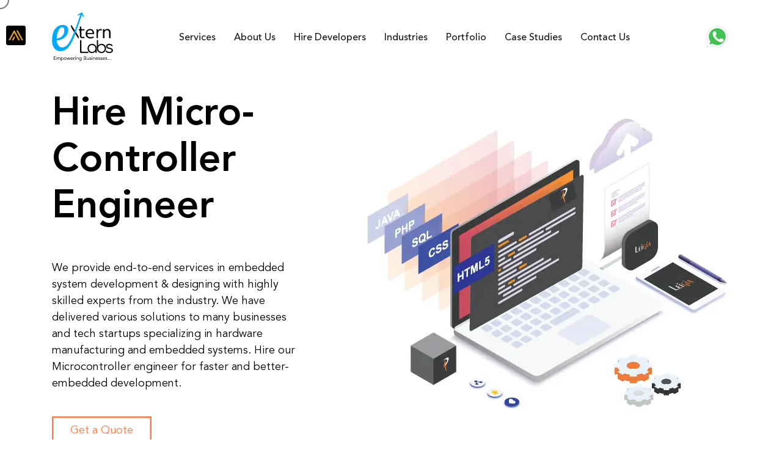

--- FILE ---
content_type: text/html; charset=UTF-8
request_url: https://externlabs.com/hire-microcontroller-engineer.php
body_size: 16109
content:
<!DOCTYPE html>
<html lang="en">

<head>
    <meta charset="utf-8">
    <meta name="language" content="en">
    <meta http-equiv="X-UA-Compatible" content="IE=edge" />
    <meta name="viewport" content="width=device-width, initial-scale=1.0">
    <title>
        Software Development company in Wyoming, USA | Extern Labs    </title>
    <meta name="description" content="Hire the best microcontroller programmers. Extern Labs is the leading company and home to some of the top microcontroller programmers who have a strong grip on the C language.">
    <link rel="canonical" href="https://externlabs.com/hire-microcontroller-engineer.php " />
    <meta name="keywords" content="Hire Developers in USA Wyoming,
Software Developers in USA Wyoming,
Software Development Company In USA,
Software Development Company in Wyoming USA,
Software Development company">
    <meta name="robots" content="index, follow">
    <link rel="icon" type="image/x-icon" href="images/favicon.ico">
    <meta name="msapplication-TileImage" content="images/favicon.ico">
    <meta http-equiv="Content-Type" content="text/html; charset=utf-8">
    <meta name="language" content="English">
    <link rel="stylesheet" href="css/font-awesome.min.css" />
    <link rel="stylesheet" href="css/flaticon.css" />
    <link rel="stylesheet" href="//code.jquery.com/ui/1.13.2/themes/base/jquery-ui.css">
    <link rel="stylesheet" href="css/bootstrap.css" />
    <link rel="stylesheet" href="css/owl.carousel.min.css" />
    <link rel="stylesheet" href="https://cdn.jsdelivr.net/npm/swiper@9/swiper-bundle.min.css" />
    <link rel="stylesheet" href="css/helper.css" />
    <link rel="stylesheet" href="style.css" />
</head>

<body>
    <div id="page" class="site">
        <!-- <canvas class="snow" id="snow" ></canvas> -->
        <header>
            <button type="button" class="seraribabtn">
                <a href="https://discovery.ariba.com/profile/AN11159540319" target="_blank">
                    <img src="images/badge_logo.svg " alt="Software Developers in USA Wyoming" class="largeimg">
                    <img src="images/badgesmall_icon.jpg " alt="Software Developers in USA Wyoming" class="smallimg">
                </a>
            </button>

            <div class="container">
                <div class="row">
                    <div class="col-12">
                        <div class="header-outer">
                            <button type="button" class="seraribabtn">
                                <a href="https://discovery.ariba.com/profile/AN11159540319" target="_blank">
                                    <img src="images/badge_logo.svg " alt="Software Developers in USA Wyoming" class="largeimg">
                                    <img src="images/badgesmall_icon.jpg " alt="Software Developers in USA Wyoming" class="smallimg">
                                </a>
                            </button>
                            <div class="header-bar">
                                <div claass="logo-part">
                                    <a href="https://externlabs.com/" class="hdmenubtn">
                                        <img src="images/logo.svg" style="max-width:100px" alt="Hire Developers in USA Wyoming" />
                                    </a>
                                </div>
                                <div class="hd-menu">
                                    <ul>
                                        <li><a href="javascript:void(0)" class="hdmenubtn servicemenushow">Services </a>
                                        </li>
                                        <li><a href="about-us.php" class="hdmenubtn">About Us </a></li>

                                        <li class="prlink"> <a href="javascript:void(0)" class="hrlink hdmenubtn hireDeveloperMenuShow"> Hire Developers </a>
                                        </li>
                                        <li class="prlink"> <a href="industries.php" class="indlink hdmenubtn"> Industries </a> </li>
                                        <li class="prlink"> <a href="portfolio.php" class="prlink hdmenubtn"> Portfolio </a> </li>
                                        <li class="norlink"> <a href="case-studies.php" class="hdmenubtn"> Case Studies </a> </li>
                                        <li><a href="contact.php" class="hdmenubtn">Contact Us </a></li>

                                    </ul>
                                </div>
                                <div class="icon-bar">
                                    <button type="button" class="seraribabtn">
                                        <a href="https://discovery.ariba.com/profile/AN11159540319" target="_blank">
                                            <img src="images/badge_icon.svg " alt="Software Developers in USA Wyoming" class="largeimg">
                                            <img src="images/badgesmall_icon.jpg " alt="Software Developers in USA Wyoming" class="smallimg">
                                        </a>
                                    </button>
                                    <button class="wh-icon">
                                        <a href="https://wa.me/17604789698" class="hdmenubtnsmall" target="_blank">
                                            <img src="images/icon23.gif" alt="Software Developers in USA Wyoming" />
                                        </a>
                                    </button>
                                    <div class="hamburger" id="hamburgerbtn2"> <span></span> <span></span> <span></span> </div>
                                </div>
                            </div>
                        </div>
                    </div>
                </div>
            </div>


            <div class="menu-bar"> 
                <div class="menu-btn" id="closeMenu"> <span></span> <span> </span> </div>
                <div class="navmenu-outer"> <span class="menucircle1"></span> <span class="menucircle2"></span>
                    <div class="navmenu-inner">
                        <span class="menucircle3"> <svg width="54" height="34" viewBox="0 0 54 54" fill="none" xmlns="http://www.w3.org/2000/svg">
                                <path d="M8 14.5189C16.6918 5.82705 30.7893 5.82705 39.4811 14.5189C48.1729 23.2107 48.1729 37.3082 39.4811 46" stroke="url(#paint0_linear_165_43)" stroke-width="15" stroke-miterlimit="10" stroke-linecap="round" stroke-linejoin="round" />
                                <defs>
                                    <linearGradient id="paint0_linear_165_43" x1="22" y1="46" x2="72.0817" y2="19.9458" gradientUnits="userSpaceOnUse">
                                        <stop stop-color="#DBB5F3" />
                                        <stop offset="1" stop-color="#34ACFA" />
                                    </linearGradient>
                                </defs>
                            </svg> </span> <span class="menucircle4"> <img src="images/cr1.png" alt="Software Development company" /> </span> <span class="menulogo"> <a href="https://externlabs.com/" class="hdmenubtn"> <img src="images/logo.svg" alt="Hire Developers in USA Wyoming" /> </a> </span>
                        <ul class="navmenu">
                            <li class="prlink"> <a href="javascript:void(0)" class="serprm hdmenubtn"> Services </a>
                            </li>
                            <li class="prlink"> <a href="javascript:void(0)" class="hrlink hdmenubtn"> Hire Developers
                                </a> </li>
                            <li class="prlink"> <a href="industries.php" class="indlink hdmenubtn"> Industries </a>
                            </li>
                            <li class="prlink"> <a href="portfolio.php" class="prlink hdmenubtn"> Portfolio </a> </li>
                            <li class="norlink"> <a href="case-studies.php" class="hdmenubtn"> Case Studies </a> </li>
                            <li class="norlink"> <a href="about-us.php" class="hdmenubtn"> About Us </a> </li>
                            <li class="norlink"> <a href="https://externlabs.com/blogs/" class="hdmenubtn"> Blog </a>
                            </li>
                            <li class="norlink"> <a href="careers.php" class="hdmenubtn"> Careers </a> </li>
                            <li class="norlink"> <a href="contact.php" class="hdmenubtn"> Contact Us </a> </li>
                            <li>
                                <ul class="list-items">
                                    <li> <a href="https://twitter.com/externlabs" class="fab fa-twitter tw-icon hdmenubtn" target="blank"></a> </li>
                                    <li><a href="https://www.facebook.com/externlabs/" class="fab fa-facebook-f fb-icon hdmenubtn" target="blank"></a> </li>
                                    <li><a href="https://www.upwork.com/ag/externlabs/" class="hdmenubtn" target="blank"><img src="images/upworkicon.svg" alt="img" style="width:25px" /> </a> </li>
                                    <li><a href="https://www.linkedin.com/company/extern-labs/mycompany/" class="fab fa-linkedin-in li-icon hdmenubtn" target="blank"></a> </li>
                                    <li> <a href="https://www.instagram.com/externlabs" class="fab fa-instagram in-icon hdmenubtn" target="blank"></a> </li>
                                    <li><a href="https://www.youtube.com/channel/UCLHhR2lqw1qQKdPTijEL9yg" class="fab fa-youtube yo-icon hdmenubtn" target="blank"></a> </li>
                                </ul>
                            </li>
                        </ul>
                    </div>
                </div>
            </div>
            <div class="megamenu-full ser-menu">
            <div class="menu-btn" id="closeMenu2"> <span></span> <span> </span> </div>
                <div class="mega-menu"> <span class="menucircle5"></span> <span class="menucircle6"></span>
                    <div class="hdmega-btn"><span></span><span></span></div>
                    <h3> <a href="services.php" class="hdmenubtn"> Services </a> </h3>
                    <ul>
                        <li> <a href="mobile-development.php" class="hdmenubtn">Mobile Development Services</a>
                            <ul>
                                <li><a href="android-app-development.php" class="hdmenubtn"> Android App Development</a></li>
                                <li><a href="flutter-app-development.php" class="hdmenubtn"> Flutter Development Service</a></li>
                                <li><a href="ios-app-development.php" class="hdmenubtn"> iOS App Development</a></li>
                                <li><a href="ionic-app-development.php" class="hdmenubtn"> Ionic Mobile App Development</a></li>
                                <li><a href="react-native-development.php" class="hdmenubtn"> React Native Development</a></li>
                            </ul>
                        </li>
                        <li> <a href="software-product-development.php" class="hdmenubtn">Software Development Services</a>
                            <ul>
                                <li><a href="ecommerce-development.php" class="hdmenubtn"> eCommerce Development Services</a></li>
                                <li><a href="saas-application-development.php" class="hdmenubtn"> SaaS
                                        Development Services</a></li>
                                <li><a href="chatbot-development.php" class="hdmenubtn"> Chatbot Development</a>
                                </li>
                                <li><a href="cms-development.php" class="hdmenubtn"> CMS Development<br cass="d-none d-md-block" /> Services</a></li>
                                <li><a href="custom-software-development.php" class="hdmenubtn"> Custom Software Development</a></li>
                                <li><a href="desktop-application-development.php" class="hdmenubtn"> Desktop
                                        Application Development</a></li>
                            </ul>
                        </li>
                        <li> <a href="embedded-system-development.php" class="hdmenubtn">Embedded Development Services</a>
                            <ul>
                                <li><a href="embedded-system-designing.php" class="hdmenubtn"> Embedded System designing</a></li>
                                <li><a href="firmware-development.php" class="hdmenubtn"> Firmware Development Services</a></li>
                                <li><a href="iot-development.php" class="hdmenubtn"> IoT development Services</a></li>
                                <li><a href="linux-development.php" class="hdmenubtn"> Driver Development Services</a></li>
                                <li><a href="microcontroller-developer.php" class="hdmenubtn"> Micro-Controller</a>
                                </li>
                                <li><a href="embedded-gui.php" class="hdmenubtn"> Embedded GUI </a></li>
                            </ul>
                        </li>
                        <li> <a href="digital-marketing-services.php" class="hdmenubtn"> Digital Marketing Services </a>
                            <ul>
                                <li><a href="paid-advertising.php" class="hdmenubtn"> Paid Advertising</a> </li>
                                <li><a href="content-marketing.php" class="hdmenubtn"> Content Marketing</a></li>
                                <li><a href="search-engine-optimization.php" class="hdmenubtn"> SEO Services </a>
                                </li>
                                <li><a href="branding-promotions.php" class="hdmenubtn"> Branding and Promotion</a></li>
                                <li><a href="social-media-marketing.php" class="hdmenubtn"> Social Media Marketing</a></li>
                                <li><a href="lead-generation-services.php" class="hdmenubtn"> Lead Generation Services</a></li>
                                <li><a href="local-seo-services.php" class="hdmenubtn"> Local SEO Services</a></li>
                            </ul>
                        </li>
                        <li> <a href="staff-augmentation.php" class="hdmenubtn">Staff Augmentation Services</a></li>
                        <li> <a href="recruitment-consultancy.php" class="hdmenubtn">Recruitment Consultancy Services</a></li>
                    </ul>
                </div>
            </div>
            <div class="megamenu-full hr-menu">
            <div class="menu-btn" id="closeMenu3"> <span></span> <span> </span> </div>
                <div class="mega-menu"> <span class="menucircle5"></span> <span class="menucircle6"></span>
                    <div class="hdmega-btn"><span></span><span></span></div>
                    <h3> <a href="hire-developer.php" class="hdmenubtn"> Hire developer </a> </h3>
                    <ul>
                        <li> <a href="hire-mobile-developer.php" class="hdmenubtn">Hire Mobile Developer</a>
                            <ul>
                                <li><a href="hire-android-app-developer.php" class="hdmenubtn"> Hire Android App
                                        developer</a></li>
                                <li><a href="hire-react-native-developer.php" class="hdmenubtn"> Hire React Native
                                        Developer </a></li>
                                <li><a href="hire-ionic-developer.php" class="hdmenubtn"> Hire ionic developer</a>
                                </li>
                                <li><a href="hire-iphone-developer.php" class="hdmenubtn"> Hire iPhone developer</a>
                                </li>
                            </ul>
                        </li>
                        <li> <a href="hire-designer.php" class="hdmenubtn"> Hire Designer</a>
                            <ul>
                                <li><a href="hire-web-designer.php" class="hdmenubtn"> Hire Web Designer</a></li>
                                <li><a href="hire-graphic-designer.php" class="hdmenubtn"> Hire Graphic Designer</a>
                                </li>
                            </ul>
                        </li>
                        <li> <a href="hire-embedded-system-expert.php" class="hdmenubtn"> Hire Embedded system
                                expert</a>
                            <ul>
                                <li><a href="hire-microcontroller-engineer.php" class="hdmenubtn">Hire
                                        Micro-Controller Engineer</a></li>
                                <li><a href="hire-firmware-developer.php" class="hdmenubtn"> Hire Firmware
                                        Developer</a></li>
                                <li><a href="hire-embedded-software-developer.php" class="hdmenubtn"> Hire Embedded
                                        Software Developer</a></li>
                            </ul>
                        </li>
                        <li> <a href="hire-ar-vr-developer.php" class="hdmenubtn"> Hire AR VR Developer</a>
                            <ul>
                                <li><a href="hire-arkit-developer.php" class="hdmenubtn"> Hire ARkit Developer</a>
                                </li>
                                <li><a href="hire-arcore-developer.php" class="hdmenubtn"> Hire ARCore Developer</a>
                                </li>
                                <li><a href="hire-vr-developer.php" class="hdmenubtn"> Hire VR Developer</a></li>
                            </ul>
                        </li>
                        <li> <a href="hire-digital-marketing-expert.php" class="hdmenubtn"> Hire Digital Marketing
                            </a>
                            <ul>
                                <li><a href="hire-social-media-expert.php" class="hdmenubtn"> Hire Social Media
                                        Expert </a></li>
                                <li><a href="hire-ecommerce-marketing-expert.php" class="hdmenubtn">Hire eCommerce
                                        Marketing Expert</a></li>
                                <li><a href="hire-ppc-expert.php" class="hdmenubtn"> Hire PPC Expert </a></li>
                                <li><a href="hire-seo-expert.php" class="hdmenubtn">Hire SEO Expert </a></li>
                            </ul>
                        </li>
                        <li> <a href="hire-fullstack-developer.php" class="hdmenubtn"> Hire FullStack Developer </a>
                            <ul>
                                <li><a href="hire-cakephp-developer.php" class="hdmenubtn"> Hire CakePHP Developer
                                    </a></li>
                                <li><a href="hire-laravel-developer.php" class="hdmenubtn">Hire Laravel
                                        Developer</a></li>
                                <li><a href="hire-angular-developer.php" class="hdmenubtn"> Hire Angular.Js
                                        Developer </a></li>
                                <li><a href="hire-magento-developer.php" class="hdmenubtn">Hire Magento Developer
                                    </a></li>
                                <li><a href="hire-php-developer.php" class="hdmenubtn"> Hire PHP Developer </a></li>
                                <li><a href="hire-nodejs-developer.php" class="hdmenubtn"> Hire Node.js Developer
                                    </a></li>
                                <li><a href="hire-turbogears-developer.php" class="hdmenubtn"> Hire Turbogears
                                        Developer </a></li>
                                <li><a href="hire-codeigniter-developer.php" class="hdmenubtn"> Hire CodeIgniter
                                        Developer </a></li>
                                <li><a href="hire-wordpress-developer.php" class="hdmenubtn"> Hire WordPress
                                        Developer </a></li>
                                <li><a href="hire-python-developer.php" class="hdmenubtn"> Hire Python Developer
                                    </a></li>
                                <li><a href="hire-cherrypy-developer.php" class="hdmenubtn"> Hire CherryPy Developer
                                    </a></li>
                                <li><a href="hire-web-portal-developer.php" class="hdmenubtn"> Hire Web Portal
                                        Developer </a></li>
                            </ul>
                        </li>
                        <li><a href="hire-blockchain-developer.php" class="hdmenubtn"> Hire Blockchain Developer</a>
                            <ul>
                                <li><a href="hire-solana-developer.php" class="hdmenubtn">Solana Blockchain
                                        Development </a></li>
                                <li><a href="hire-etherium-developer.php" class="hdmenubtn"> Ethereum Development
                                    </a></li>
                                <li><a href="hire-nft-developer.php" class="hdmenubtn">NFT Development </a></li>
                                <li><a href="hire-polygon-developer.php" class="hdmenubtn">Polygon Blockchain
                                        Development</a></li>
                            </ul>
                        </li>
                        <li>
                            <ul>
                                <li><a href="hire-unity-developer.php" class="hdmenubtn"> Hire Unity Developer</a>
                                </li>
                                <li><a href="hire-unreal-developer.php" class="hdmenubtn"> Hire Unreal Developer</a>
                                </li>
                            </ul>
                        </li>
                    </ul>
                </div>
            </div>
        </header>
        <script type="7cc3167470e7d7b53c807886-text/javascript">function initApollo(){var n=Math.random().toString(36).substring(7),o=document.createElement("script");
o.src="https://assets.apollo.io/micro/website-tracker/tracker.iife.js?nocache="+n,o.async=!0,o.defer=!0,
o.onload=function(){window.trackingFunctions.onLoad({appId:"6718d97ef5d30501b0fbf24c"})},
document.head.appendChild(o)}initApollo();</script><div  class="site-content hem-page">  
    <div class="cursor"></div>
    <section class="banner-sec">
        <div class="container">
            <div class="row">
                <div class="col-12">
                    <div class="banner-part"> 
                        <div class="left-part"> 
                            <h1 class="cursor-scale small"> Hire Micro-Controller Engineer </h1>
                            <p>We provide end-to-end services in embedded system development & designing with highly skilled experts from the industry. We have delivered various solutions to many businesses and tech startups specializing in hardware manufacturing and embedded systems. Hire our Microcontroller engineer for faster and better-embedded development.</p>
                            <a href="contact.php" class="btn org-btn hdmenubtn">
                                <svg> <rect x="0" y="0" fill="none" width="100%" height="100%"/> </svg>
                             Get a Quote </a> 
                        </div>
                        <div class="right-part">
                            <img src="images/hem3.webp" alt="microcontroller">
                        </div>
                    </div>
                </div>                
            </div>
        </div>       
    </section> 

    <section class="my-md-5 pt-md-5 pt-5">
        <div class="container">
            <div class="row">
                <div class="col-md-6">
                    <h2 class="title pb-1 pb-md-4 mb-0 text-center text-md-left">Micro-Controller Services</h2>
                </div>
                <div class="col-12"> 
                    <div class="owl-carousel owl-theme firm-slider">
                        <div class="item">
                            <img src="images/hem4.png" alt="microcontroller">
                            <h4>Application Development</h4>
                            <p>We help startups & businesses in developing embedded system software and applications from the latest tech.</p>
                        </div>
                        <div class="item">
                            <img src="images/hem5.png" alt="microcontroller">
                            <h4>Middleware & API </h4>
                            <p>Our embedded experts can design and build middleware & APIs to support the back-end of your embedded systems.</p>
                        </div>
                        <div class="item">
                            <img src="images/hem7.png" alt="microcontroller">
                            <h4>Device Firmware & Driver </h4>
                            <p>We have a dedicated team for firmware and driver development to help our clients in developing intelligent firmware.</p>
                        </div>
                        
                    </div>
                </div>
            </div>
        </div>
    </section>

    <section class="mt-3 mt-md-0  mb-5 pb-lg-5">
        <div class="container">
            <div class="row">
                <div class="col-md-6">
                    <img src="images/hi50.webp" alt="microcontroller">
                </div>
                <div class="col-md-6">
                    <h2 class="title mt-3 mt-md-0 mb-0"> World-Class Embedded System Development Services </h2>
                    <p class="pt-2">Embedded engineering is the primary acumen of a product development cycle. It converts solid hardware into an innovative product in an effective manner. Embedded system developers contribute to integrating system resources to get an effective product based on users' applications.</p>
                    <p class="pb-3 pb-2">Extern Lab holds in-depth expertise in embedded engineering services. With Extern Lab, you can leverage various embedded services in firmware programming, hardware, cloud support, and compliance testing at pocket-friendly rates.</p>
                    <a href="contact.php" class="btn org-btn hdmenubtn mt-3">
                        <svg> <rect x="0" y="0" fill="none" width="100%" height="100%"/> </svg>
                     Get a Quote </a> 
                </div>
            </div>
        </div>
    </section>

    <section class="dobox-sec">
    <div class="container">
        <div class="row">
            <div class="col-12">
                <div class="dobox-part">
                    <div class="left-part">
                        <ul>
                            <li style="background:linear-gradient(180deg, #DBA8FA 0%, #A54ED8 100%);">
                                <a href="mobile-development.php" class="hdmenubtn">
                                    <div> 
                                        <figure>
                                            <img src="images/hi56.png" alt="Software Development Company In USA">
                                        </figure>
                                        <h5>Mobile Development Services</h5>
                                    </div>
                                    <p>We help startups and businesses to build innovative mobile apps and solutions with end-user-focused UI and UX, which help them to provide the best possible services to their clients.</p>
                                </a>
                            </li>
                            <li style="background:linear-gradient(180deg, #60F2EB 0%, #949DFD 72.71%);">
                                <a href="software-product-development.php" class="hdmenubtn">
                                    <div> 
                                        <figure><img src="images/hi55.png" alt="Software Development Company in Wyoming USA"></figure>
                                        <h5>Software Development Services</h5>
                                    </div>
                                    <p> Extern Labs helps clients achieve their dream software products with professional software product development. Get our team of creative experts to help you develop your custom software products.</p>
                                </a>
                            </li>
                            <li style="background:linear-gradient(180deg, #FBBD60 0%, #FF7840 100%);">
                                <a href="embedded-system-development.php" class="hdmenubtn">
                                    <div> 
                                        <figure><img src="images/hi54.png" alt="Software Development company"></figure>
                                        <h5>Embedded System Development</h5>
                                    </div>
                                    <p> Extern Labs provides end-to-end embedded system design and development services with our industry-proven team. We have delivered various solutions to many businesses.</p>
                                </a>
                            </li>
                            <li style="background:linear-gradient(180deg, #F5B296 0%, #DD6189 100%);">
                                <a href="digital-marketing-services.php" class="hdmenubtn">
                                    <div> 
                                        <figure><img src="images/hi53.png" alt="Software Developers in USA Wyoming"></figure>
                                        <h5>Digital Marketing Services</h5>
                                    </div>
                                    <p> Our methods and work ethics are unique for each client; we study deeply and build custom strategies to get the best results out of your investments.</p>
                                </a>
                            </li>
                        </ul>
                    </div>
                    <div class="right-part">
                        <h5 class="small-title"><span></span> What we do</h5>
                        <h2 class="title mb-mb-5 mb-3">We Link the Dots From Design to Development</h2>
                        <p class="mb-1"> We can be your digital companion in creating influential designs and sturdy solutions for all your web, mobile, and cloud-related requirements.</p>
                        <p class="mb-1">Using our tech knowledge and cross-industry experience, we expand digital transformation into digital acceleration.</p>
                        <p>We are the top-grade and foremost mobile and web development company in India with a global presence in the USA and Dubai, Extern Labs is the first choice of clients all around the world.</p>
                    </div>
                </div>
            </div>
        </div>
    </div>
</section>    <section class="hd-model">
        <div class="container">
            <div class="row">
                <div class=" col-12 text-center">
                    <h6 class="small-title">Flexible </h6>
                    <h2 class="title">Hiring Model</h2>
                    <ul>
                        <li>
                            <img src="images/hd18.png" alt="Hire Developers in USA Wyoming">
                            <h4>Full Time</h4>
                            <p>Hiring developers for a complete day that includes daily work reports and providing daily status of development.</p>
                        </li>
                        <li>
                            <img src="images/hd17.png" alt="Software Developers in USA Wyoming">
                            <h4>Part Time</h4>
                            <p>Hiring a developer for 4 hours, best for upgrades and web design with daily reports of development work status.</p>
                        </li>
                        <li>
                            <img src="images/hd19.png" alt="Software Development Company In USA">
                            <h4>Hourly</h4>
                            <p>Customise the number of hours your enterprise require and the services that you would like to hire for.</p>
                        </li>
                    </ul>
                </div>
            </div>
        </div>
    </section>    <section class="ind-sec">  
    <div class="container"> 
        <div class="row">
            <div class="col-12">
                <div class="ind-title">
                    <h6 class="small-title" style="color:hsla(278, 64%, 58%, 1);">Industry Expertise</h6>
                    <h2 class="title">Different Industries we serve </h2>
                </div>
                <ul class="ind-list">     
                    <li>
                        <a href="ecommerce.php">
                            <div class="left-part">
                                <img src="images/icon12.png" alt="Hire Developers in USA Wyoming" class="active-img" />
                                <img src="images/icon12-h.png" alt="Software Developers in USA Wyoming" class="hover-img" />
                            </div>                            
                            <div class="right-part">
                                <h6>eCommerce</h6>
                                <p>The first-hand experience and proficiency of an IT consultant will drive your eCommerce business on the right path and amplify the consumer shopping experience.</p>
                            </div>
                        </a>
                    </li>  
                    <li>
                        <a href="fintech.php">
                            <div class="left-part">
                                <img src="images/icon2.png" alt="Software Development Company In USA" class="active-img"/>
                                <img src="images/icon2-h.png" alt="Software Development Company in Wyoming USA" class="hover-img"/>
                            </div>
                            <div class="right-part">
                                <h6>FinTech</h6>
                                <p>At Extern Labs, We have developed some innovative products for the finance industry to make their work more efficient.</p>
                            </div>
                        </a>
                    </li>
                    <li>
                        <a href="education.php">
                            <div class="left-part">
                                <img src="images/icon8.png" alt="Software Development company" class="active-img" />
                                <img src="images/icon8-h.png" alt="Hire Developers in USA Wyoming" class="hover-img" />
                            </div>                            
                            <div class="right-part">
                                <h6>Education & eLearning</h6>
                                <p>Making the connection stronger between teachers and students with our Web and Software development Services.</p>
                            </div>
                        </a>
                    </li>
                    <li>
                        <a href="on-demand.php">
                            <div class="left-part">
                                <img src="images/icon11.png" alt="Software Developers in USA Wyoming" class="active-img" />
                                <img src="images/icon11-h.png" alt="Software Development Company In USA" class="hover-img" />
                            </div>                            
                            <div class="right-part">
                                <h6>On Demand</h6>
                                <p>At Extern Labs, we offer a broad range of on-demand services using advanced technologies and the proficiency of our experts in on-demand app development. </p>
                            </div>
                        </a>
                    </li>
                    <li>
                        <a href="logistic.php">
                            <div class="left-part">
                                <img src="images/icon10.png" alt="Software Development Company in Wyoming USA" class="active-img" />
                                <img src="images/icon10-h.png" alt="Software Development company" class="hover-img" />
                            </div>                            
                            <div class="right-part">
                                <h6>Logistics & Transport</h6>
                                <p>We have worked with our client in the Logistics industry and built a whole Supply Chain System with advanced features.</p>
                            </div>
                        </a>
                    </li>
                    <li>
                        <a href="fitness.php">
                            <div class="left-part">
                                <img src="./images/icon1.png" alt="Hire Developers in USA Wyoming" class="active-img"/>
                                <img src="./images/icon1-h.png" alt="Software Development Company In USA" class="hover-img" />
                            </div>
                            <div class="right-part">
                                <h6>Fitness</h6>
                                <p>Our Fitness solution targets to automate the operation of the Gym from Attendance to Fitness Tracking all could be done from our Fitness Solution.</p>
                            </div>
                        </a>
                    </li>                   
                    <li>
                        <a href="media.php">
                            <div class="left-part">
                                <img src="images/icon3.png" alt="Software Development Company in Wyoming USA" class="active-img"/>
                                <img src="images/icon3-h.png" alt="Software Development company" class="hover-img"/>
                            </div>
                            <div class="right-part">
                                <h6>Media and Entertainment</h6>
                                <p>The Entertainment Industry is expanding, and our experts help our clients from the entertainment industry reach new heights.</p>
                            </div>
                        </a>
                    </li>
                    <li>
                        <a href="game.php">
                            <div class="left-part">
                                <img src="images/icon4.png" alt="Hire Developers in USA Wyoming" class="active-img" />
                                <img src="images/icon4-h.png" alt="Software Developers in USA Wyoming"  class="hover-img"/>
                            </div>                           
                            <div class="right-part">
                                <h6>Gaming & leisure</h6>
                                <p>Our team is working with some clients from the gaming industry with advanced technology like VR to increase UI/UX for users.</p>
                            </div>
                        </a>
                    </li>
                    <li>
                        <a href="food.php">
                            <div class="left-part">
                                <img src="images/icon5.png" alt="Software Development Company In USA" class="active-img" />
                                <img src="images/icon5-h.png" alt="Software Development Company in Wyoming USA" class="hover-img" />
                            </div>                           
                            <div class="right-part">
                                <h6>Food & Restaurants</h6>
                                <p>We provide Software Development & Digital Marketing Services for restaurants, cafes, and other businesses in Food services.</p>
                            </div>
                        </a>
                    </li>
                    <li>
                        <a href="finance.php">
                            <div class="left-part">
                                <img src="images/icon6.png" alt="Software Development company" class="active-img"/>
                                <img src="images/icon6-h.png" alt="Hire Developers in USA Wyoming" class="hover-img" />
                            </div>                            
                            <div class="right-part">
                                <h6>Banking and Finance</h6>
                                <p>We have helped many clients from banking, insurance, and finance manage their accounts, work, finances, and customers efficiently.</p>
                            </div>
                        </a>
                    </li>
                    <li>
                        <a href="real-estate.php">
                            <div class="left-part">
                                <img src="images/icon7.png" alt="Software Developers in USA Wyoming" class="active-img" />
                                <img src="images/icon7-h.png" alt="Software Development Company In USA" class="hover-img" />
                            </div>                            
                            <div class="right-part">
                                <h6>Real Estate</h6>
                                <p>Our team has been working with International Real Estate clients and helping them manage their work and get more customers.</p>
                            </div>
                        </a>
                    </li>
                    
                    <li>
                        <a href="travel.php">
                            <div class="left-part">
                                <img src="images/icon9.png" alt="Software Development Company in Wyoming USA" class="active-img" />
                                <img src="images/icon9-h.png" alt="Software Development company" class="hover-img" />
                            </div>                            
                            <div class="right-part">
                                <h6>Travel and Hospitality</h6>
                                <p>Make travel much more fun for travelers by bringing your travel and hospitality services online; we can help you reach new customers.</p>
                            </div>
                        </a>
                    </li>
                    
                </ul>
            </div>
        </div>
    </div>
</section>
    

<section class="contactform-sec">
        <figure class="contactform-img"> <img src="images/cti.jpg" alt="Software Development Company in Wyoming USA" /> </figure>
                    <div class="contactform-part">                
                        <div class="left-part">                            
                            <div class="info-part">
                                <h3 class="title">Have a Project in mind?</h3>
                                <p>Reach out to us.</p>
                              
                                <h6>Email</h6>
                                <p><a href="/cdn-cgi/l/email-protection#0861666e67486d707c6d7a6664696a7b266b6765"> <span class="__cf_email__" data-cfemail="fa93949c95ba9f828e9f8894969b9889d4999597">[email&#160;protected]</span> </a></p>
                                <h6>Phone</h6>
                                <p><a href="tel:+91-7357340117"> +91-7357340117</a> </p>
                            </div>
                        </div>
                        <div class="right-part">
                            <h2 class="title">Contact Us</h2>
                            <form action="hire-microcontroller-engineer.php" method="post">
                                <div class="row"> 
                                    <div class="col-lg-6 mb-4 mb-md-5">
                                        <label for="formControlInput1" class="form-label">Name</label>
                                        <input type="text" name="name" class="form-control" id="formControlInput1" placeholder="Enter your Full Name">
                                    </div>
                                    <div class="col-lg-6 mb-4 mb-md-5">
                                        <label for="formControlemail" class="form-label">Email</label>
                                        <input type="email" name="email" class="form-control" id="formControlemail" placeholder="Enter your Email">
                                    </div>
                                    <div class="col-lg-6 mb-4 mb-md-5">
                                        <label for="formControltel" class="form-label">Phone No./Skype ID</label>
                                        <div class="d-flex">
                                        <select id="countriesList" class="form-control" style="max-width: 60px;">
                                        <input type="text" name="mobile" class="form-control" id="formControltel" placeholder="Enter Phone No./Skype ID ">
                                        </div>
                                    </div>
                                    <div class="col-lg-6 mb-4 mb-md-5">
                                        <label for="formControlInput5" class="form-label">Service Required</label>                                    
                                        <select class="form-select" name="interest" aria-label="Default select example" id="formControlInput5">
                                        <option selected >Interest</option>
                                        <option value="1" style='color:#000; padding: 5px;'>Mobile Development Services</option>
                                        <option value="2" style='color:#000; padding: 5px;'>Software Development Services</option>
                                        <option value="3" style='color:#000; padding: 5px;'>Embedded Services</option>
                                        <option value="3" style='color:#000; padding: 5px;'>Digital Marketing Services</option>
                                        </select>
                                    </div>
                                    
                                    <div class="col-12">
                                        <label for="validationTextarea" class="form-label">Message</label>
                                        <textarea class="form-control" name="message" id="validationTextarea" placeholder="Enter a message" required></textarea>
                                    </div>
                                    <div class="col-12">
                                       <input type="submit" class="btn hdmenubtn">     
                                    </div>
                                </div>
                            </form>
                        </div>
                    </div>
                </section>                           
                                
                    <script data-cfasync="false" src="/cdn-cgi/scripts/5c5dd728/cloudflare-static/email-decode.min.js"></script><script type="7cc3167470e7d7b53c807886-text/javascript">
                        const countriesDropDown = document.getElementById("countriesList");
const countriesData = [
{ "name": "United States",
"dial_code": "+1",
"code": "US" },
{ "name": "India",
"dial_code": "+91",
"code": "IN"},
{"name": "United Arab Emirates",
"dial_code": "+971",
"code": "AE"},
{
"name": "Australia",
"dial_code": "+61",
"code": "AU"
},
{
"name": "Brazil",
"dial_code": "+55",
"code": "BR"
},
{
"name": "Canada",
"dial_code": "+1",
"code": "CA"
},
{
"name": "Afghanistan",
"dial_code": "+93",
"code": "AF"
},
{
"name": "AmericanSamoa",
"dial_code": "+1684",
"code": "AS"
},
{
"name": "France",
"dial_code": "+33",
"code": "FR"
},
{
"name": "Aland Islands",
"dial_code": "+358",
"code": "AX"
},
{
"name": "Albania",
"dial_code": "+355",
"code": "AL"
},
{
"name": "Algeria",
"dial_code": "+213",
"code": "DZ"
},
{
"name": "Andorra",
"dial_code": "+376",
"code": "AD"
},
{
"name": "Angola",
"dial_code": "+244",
"code": "AO"
},
{
"name": "Anguilla",
"dial_code": "+1264",
"code": "AI"
},
{
"name": "Antarctica",
"dial_code": "+672",
"code": "AQ"
},
{
"name": "Antigua and Barbuda",
"dial_code": "+1268",
"code": "AG"
},
{
"name": "Argentina",
"dial_code": "+54",
"code": "AR"
},
{
"name": "Armenia",
"dial_code": "+374",
"code": "AM"
},
{
"name": "Aruba",
"dial_code": "+297",
"code": "AW"
},
{
"name": "Austria",
"dial_code": "+43",
"code": "AT"
},
{
"name": "Azerbaijan",
"dial_code": "+994",
"code": "AZ"
},
{
"name": "Bahamas",
"dial_code": "+1242",
"code": "BS"
},
{
"name": "Bahrain",
"dial_code": "+973",
"code": "BH"
},
{
"name": "Bangladesh",
"dial_code": "+880",
"code": "BD"
},
{
"name": "Barbados",
"dial_code": "+1246",
"code": "BB"
},
{
"name": "Belarus",
"dial_code": "+375",
"code": "BY"
},
{
"name": "Belgium",
"dial_code": "+32",
"code": "BE"
},
{
"name": "Belize",
"dial_code": "+501",
"code": "BZ"
},
{
"name": "Benin",
"dial_code": "+229",
"code": "BJ"
},
{
"name": "Bermuda",
"dial_code": "+1441",
"code": "BM"
},
{
"name": "Bhutan",
"dial_code": "+975",
"code": "BT"
},
{
"name": "Bolivia, Plurinational State of",
"dial_code": "+591",
"code": "BO"
},
{
"name": "Bosnia and Herzegovina",
"dial_code": "+387",
"code": "BA"
},
{
"name": "Botswana",
"dial_code": "+267",
"code": "BW"
},
{
"name": "British Indian Ocean Territory",
"dial_code": "+246",
"code": "IO"
},
{
"name": "Brunei Darussalam",
"dial_code": "+673",
"code": "BN"
},
{
"name": "Bulgaria",
"dial_code": "+359",
"code": "BG"
},
{
"name": "Burkina Faso",
"dial_code": "+226",
"code": "BF"
},
{
"name": "Burundi",
"dial_code": "+257",
"code": "BI"
},
{
"name": "Cambodia",
"dial_code": "+855",
"code": "KH"
},
{
"name": "Cameroon",
"dial_code": "+237",
"code": "CM"
},
{
"name": "Cape Verde",
"dial_code": "+238",
"code": "CV"
},
{
"name": "Cayman Islands",
"dial_code": "+ 345",
"code": "KY"
},
{
"name": "Central African Republic",
"dial_code": "+236",
"code": "CF"
},
{
"name": "Chad",
"dial_code": "+235",
"code": "TD"
},
{
"name": "Chile",
"dial_code": "+56",
"code": "CL"
},
{
"name": "China",
"dial_code": "+86",
"code": "CN"
},
{
"name": "Christmas Island",
"dial_code": "+61",
"code": "CX"
},
{
"name": "Cocos (Keeling) Islands",
"dial_code": "+61",
"code": "CC"
},
{
"name": "Colombia",
"dial_code": "+57",
"code": "CO"
},
{
"name": "Comoros",
"dial_code": "+269",
"code": "KM"
},
{
"name": "Congo",
"dial_code": "+242",
"code": "CG"
},
{
"name": "Congo, The Democratic Republic of the Congo",
"dial_code": "+243",
"code": "CD"
},
{
"name": "Cook Islands",
"dial_code": "+682",
"code": "CK"
},
{
"name": "Costa Rica",
"dial_code": "+506",
"code": "CR"
},
{
"name": "Cote d'Ivoire",
"dial_code": "+225",
"code": "CI"
},
{
"name": "Croatia",
"dial_code": "+385",
"code": "HR"
},
{
"name": "Cuba",
"dial_code": "+53",
"code": "CU"
},
{
"name": "Cyprus",
"dial_code": "+357",
"code": "CY"
},
{
"name": "Czech Republic",
"dial_code": "+420",
"code": "CZ"
},
{
"name": "Denmark",
"dial_code": "+45",
"code": "DK"
},
{
"name": "Djibouti",
"dial_code": "+253",
"code": "DJ"
},
{
"name": "Dominica",
"dial_code": "+1767",
"code": "DM"
},
{
"name": "Dominican Republic",
"dial_code": "+1849",
"code": "DO"
},
{
"name": "Ecuador",
"dial_code": "+593",
"code": "EC"
},
{
"name": "Egypt",
"dial_code": "+20",
"code": "EG"
},
{
"name": "El Salvador",
"dial_code": "+503",
"code": "SV"
},
{
"name": "Equatorial Guinea",
"dial_code": "+240",
"code": "GQ"
},
{
"name": "Eritrea",
"dial_code": "+291",
"code": "ER"
},
{
"name": "Estonia",
"dial_code": "+372",
"code": "EE"
},
{
"name": "Ethiopia",
"dial_code": "+251",
"code": "ET"
},
{
"name": "Falkland Islands (Malvinas)",
"dial_code": "+500",
"code": "FK"
},
{
"name": "Faroe Islands",
"dial_code": "+298",
"code": "FO"
},
{
"name": "Fiji",
"dial_code": "+679",
"code": "FJ"
},
{
"name": "Finland",
"dial_code": "+358",
"code": "FI"
},
{
"name": "French Guiana",
"dial_code": "+594",
"code": "GF"
},
{
"name": "French Polynesia",
"dial_code": "+689",
"code": "PF"
},
{
"name": "Gabon",
"dial_code": "+241",
"code": "GA"
},
{
"name": "Gambia",
"dial_code": "+220",
"code": "GM"
},
{
"name": "Georgia",
"dial_code": "+995",
"code": "GE"
},
{
"name": "Germany",
"dial_code": "+49",
"code": "DE"
},
{
"name": "Ghana",
"dial_code": "+233",
"code": "GH"
},
{
"name": "Gibraltar",
"dial_code": "+350",
"code": "GI"
},
{
"name": "Greece",
"dial_code": "+30",
"code": "GR"
},
{
"name": "Greenland",
"dial_code": "+299",
"code": "GL"
},
{
"name": "Grenada",
"dial_code": "+1473",
"code": "GD"
},
{
"name": "Guadeloupe",
"dial_code": "+590",
"code": "GP"
},
{
"name": "Guam",
"dial_code": "+1671",
"code": "GU"
},
{
"name": "Guatemala",
"dial_code": "+502",
"code": "GT"
},
{
"name": "Guernsey",
"dial_code": "+44",
"code": "GG"
},
{
"name": "Guinea",
"dial_code": "+224",
"code": "GN"
},
{
"name": "Guinea-Bissau",
"dial_code": "+245",
"code": "GW"
},
{
"name": "Guyana",
"dial_code": "+595",
"code": "GY"
},
{
"name": "Haiti",
"dial_code": "+509",
"code": "HT"
},
{
"name": "Holy See (Vatican City State)",
"dial_code": "+379",
"code": "VA"
},
{
"name": "Honduras",
"dial_code": "+504",
"code": "HN"
},
{
"name": "Hong Kong",
"dial_code": "+852",
"code": "HK"
},
{
"name": "Hungary",
"dial_code": "+36",
"code": "HU"
},
{
"name": "Iceland",
"dial_code": "+354",
"code": "IS"
},
{
"name": "Indonesia",
"dial_code": "+62",
"code": "ID"
},
{
"name": "Iran, Islamic Republic of Persian Gulf",
"dial_code": "+98",
"code": "IR"
},
{
"name": "Iraq",
"dial_code": "+964",
"code": "IQ"
},
{
"name": "Ireland",
"dial_code": "+353",
"code": "IE"
},
{
"name": "Isle of Man",
"dial_code": "+44",
"code": "IM"
},
{
"name": "Israel",
"dial_code": "+972",
"code": "IL"
},
{
"name": "Italy",
"dial_code": "+39",
"code": "IT"
},
{
"name": "Jamaica",
"dial_code": "+1876",
"code": "JM"
},
{
"name": "Japan",
"dial_code": "+81",
"code": "JP"
},
{
"name": "Jersey",
"dial_code": "+44",
"code": "JE"
},
{
"name": "Jordan",
"dial_code": "+962",
"code": "JO"
},
{
"name": "Kazakhstan",
"dial_code": "+77",
"code": "KZ"
},
{
"name": "Kenya",
"dial_code": "+254",
"code": "KE"
},
{
"name": "Kiribati",
"dial_code": "+686",
"code": "KI"
},
{
"name": "Korea, Democratic People's Republic of Korea",
"dial_code": "+850",
"code": "KP"
},
{
"name": "Korea, Republic of South Korea",
"dial_code": "+82",
"code": "KR"
},
{
"name": "Kuwait",
"dial_code": "+965",
"code": "KW"
},
{
"name": "Kyrgyzstan",
"dial_code": "+996",
"code": "KG"
},
{
"name": "Laos",
"dial_code": "+856",
"code": "LA"
},
{
"name": "Latvia",
"dial_code": "+371",
"code": "LV"
},
{
"name": "Lebanon",
"dial_code": "+961",
"code": "LB"
},
{
"name": "Lesotho",
"dial_code": "+266",
"code": "LS"
},
{
"name": "Liberia",
"dial_code": "+231",
"code": "LR"
},
{
"name": "Libyan Arab Jamahiriya",
"dial_code": "+218",
"code": "LY"
},
{
"name": "Liechtenstein",
"dial_code": "+423",
"code": "LI"
},
{
"name": "Lithuania",
"dial_code": "+370",
"code": "LT"
},
{
"name": "Luxembourg",
"dial_code": "+352",
"code": "LU"
},
{
"name": "Macao",
"dial_code": "+853",
"code": "MO"
},
{
"name": "Macedonia",
"dial_code": "+389",
"code": "MK"
},
{
"name": "Madagascar",
"dial_code": "+261",
"code": "MG"
},
{
"name": "Malawi",
"dial_code": "+265",
"code": "MW"
},
{
"name": "Malaysia",
"dial_code": "+60",
"code": "MY"
},
{
"name": "Maldives",
"dial_code": "+960",
"code": "MV"
},
{
"name": "Mali",
"dial_code": "+223",
"code": "ML"
},
{
"name": "Malta",
"dial_code": "+356",
"code": "MT"
},
{
"name": "Marshall Islands",
"dial_code": "+692",
"code": "MH"
},
{
"name": "Martinique",
"dial_code": "+596",
"code": "MQ"
},
{
"name": "Mauritania",
"dial_code": "+222",
"code": "MR"
},
{
"name": "Mauritius",
"dial_code": "+230",
"code": "MU"
},
{
"name": "Mayotte",
"dial_code": "+262",
"code": "YT"
},
{
"name": "Mexico",
"dial_code": "+52",
"code": "MX"
},
{
"name": "Micronesia, Federated States of Micronesia",
"dial_code": "+691",
"code": "FM"
},
{
"name": "Moldova",
"dial_code": "+373",
"code": "MD"
},
{
"name": "Monaco",
"dial_code": "+377",
"code": "MC"
},
{
"name": "Mongolia",
"dial_code": "+976",
"code": "MN"
},
{
"name": "Montenegro",
"dial_code": "+382",
"code": "ME"
},
{
"name": "Montserrat",
"dial_code": "+1664",
"code": "MS"
},
{
"name": "Morocco",
"dial_code": "+212",
"code": "MA"
},
{
"name": "Mozambique",
"dial_code": "+258",
"code": "MZ"
},
{
"name": "Myanmar",
"dial_code": "+95",
"code": "MM"
},
{
"name": "Namibia",
"dial_code": "+264",
"code": "NA"
},
{
"name": "Nauru",
"dial_code": "+674",
"code": "NR"
},
{
"name": "Nepal",
"dial_code": "+977",
"code": "NP"
},
{
"name": "Netherlands",
"dial_code": "+31",
"code": "NL"
},
{
"name": "Netherlands Antilles",
"dial_code": "+599",
"code": "AN"
},
{
"name": "New Caledonia",
"dial_code": "+687",
"code": "NC"
},
{
"name": "New Zealand",
"dial_code": "+64",
"code": "NZ"
},
{
"name": "Nicaragua",
"dial_code": "+505",
"code": "NI"
},
{
"name": "Niger",
"dial_code": "+227",
"code": "NE"
},
{
"name": "Nigeria",
"dial_code": "+234",
"code": "NG"
},
{
"name": "Niue",
"dial_code": "+683",
"code": "NU"
},
{
"name": "Norfolk Island",
"dial_code": "+672",
"code": "NF"
},
{
"name": "Northern Mariana Islands",
"dial_code": "+1670",
"code": "MP"
},
{
"name": "Norway",
"dial_code": "+47",
"code": "NO"
},
{
"name": "Oman",
"dial_code": "+968",
"code": "OM"
},
{
"name": "Pakistan",
"dial_code": "+92",
"code": "PK"
},
{
"name": "Palau",
"dial_code": "+680",
"code": "PW"
},
{
"name": "Palestinian Territory, Occupied",
"dial_code": "+970",
"code": "PS"
},
{
"name": "Panama",
"dial_code": "+507",
"code": "PA"
},
{
"name": "Papua New Guinea",
"dial_code": "+675",
"code": "PG"
},
{
"name": "Paraguay",
"dial_code": "+595",
"code": "PY"
},
{
"name": "Peru",
"dial_code": "+51",
"code": "PE"
},
{
"name": "Philippines",
"dial_code": "+63",
"code": "PH"
},
{
"name": "Pitcairn",
"dial_code": "+872",
"code": "PN"
},
{
"name": "Poland",
"dial_code": "+48",
"code": "PL"
},
{
"name": "Portugal",
"dial_code": "+351",
"code": "PT"
},
{
"name": "Puerto Rico",
"dial_code": "+1939",
"code": "PR"
},
{
"name": "Qatar",
"dial_code": "+974",
"code": "QA"
},
{
"name": "Romania",
"dial_code": "+40",
"code": "RO"
},
{
"name": "Russia",
"dial_code": "+7",
"code": "RU"
},
{
"name": "Rwanda",
"dial_code": "+250",
"code": "RW"
},
{
"name": "Reunion",
"dial_code": "+262",
"code": "RE"
},
{
"name": "Saint Barthelemy",
"dial_code": "+590",
"code": "BL"
},
{
"name": "Saint Helena, Ascension and Tristan Da Cunha",
"dial_code": "+290",
"code": "SH"
},
{
"name": "Saint Kitts and Nevis",
"dial_code": "+1869",
"code": "KN"
},
{
"name": "Saint Lucia",
"dial_code": "+1758",
"code": "LC"
},
{
"name": "Saint Martin",
"dial_code": "+590",
"code": "MF"
},
{
"name": "Saint Pierre and Miquelon",
"dial_code": "+508",
"code": "PM"
},
{
"name": "Saint Vincent and the Grenadines",
"dial_code": "+1784",
"code": "VC"
},
{
"name": "Samoa",
"dial_code": "+685",
"code": "WS"
},
{
"name": "San Marino",
"dial_code": "+378",
"code": "SM"
},
{
"name": "Sao Tome and Principe",
"dial_code": "+239",
"code": "ST"
},
{
"name": "Saudi Arabia",
"dial_code": "+966",
"code": "SA"
},
{
"name": "Senegal",
"dial_code": "+221",
"code": "SN"
},
{
"name": "Serbia",
"dial_code": "+381",
"code": "RS"
},
{
"name": "Seychelles",
"dial_code": "+248",
"code": "SC"
},
{
"name": "Sierra Leone",
"dial_code": "+232",
"code": "SL"
},
{
"name": "Singapore",
"dial_code": "+65",
"code": "SG"
},
{
"name": "Slovakia",
"dial_code": "+421",
"code": "SK"
},
{
"name": "Slovenia",
"dial_code": "+386",
"code": "SI"
},
{
"name": "Solomon Islands",
"dial_code": "+677",
"code": "SB"
},
{
"name": "Somalia",
"dial_code": "+252",
"code": "SO"
},
{
"name": "South Africa",
"dial_code": "+27",
"code": "ZA"
},
{
"name": "South Sudan",
"dial_code": "+211",
"code": "SS"
},
{
"name": "South Georgia and the South Sandwich Islands",
"dial_code": "+500",
"code": "GS"
},
{
"name": "Spain",
"dial_code": "+34",
"code": "ES"
},
{
"name": "Sri Lanka",
"dial_code": "+94",
"code": "LK"
},
{
"name": "Sudan",
"dial_code": "+249",
"code": "SD"
},
{
"name": "Suriname",
"dial_code": "+597",
"code": "SR"
},
{
"name": "Svalbard and Jan Mayen",
"dial_code": "+47",
"code": "SJ"
},
{
"name": "Swaziland",
"dial_code": "+268",
"code": "SZ"
},
{
"name": "Sweden",
"dial_code": "+46",
"code": "SE"
},
{
"name": "Switzerland",
"dial_code": "+41",
"code": "CH"
},
{
"name": "Syrian Arab Republic",
"dial_code": "+963",
"code": "SY"
},
{
"name": "Taiwan",
"dial_code": "+886",
"code": "TW"
},
{
"name": "Tajikistan",
"dial_code": "+992",
"code": "TJ"
},
{
"name": "Tanzania, United Republic of Tanzania",
"dial_code": "+255",
"code": "TZ"
},
{
"name": "Thailand",
"dial_code": "+66",
"code": "TH"
},
{
"name": "Timor-Leste",
"dial_code": "+670",
"code": "TL"
},
{
"name": "Togo",
"dial_code": "+228",
"code": "TG"
},
{
"name": "Tokelau",
"dial_code": "+690",
"code": "TK"
},
{
"name": "Tonga",
"dial_code": "+676",
"code": "TO"
},
{
"name": "Trinidad and Tobago",
"dial_code": "+1868",
"code": "TT"
},
{
"name": "Tunisia",
"dial_code": "+216",
"code": "TN"
},
{
"name": "Turkey",
"dial_code": "+90",
"code": "TR"
},
{
"name": "Turkmenistan",
"dial_code": "+993",
"code": "TM"
},
{
"name": "Turks and Caicos Islands",
"dial_code": "+1649",
"code": "TC"
},
{
"name": "Tuvalu",
"dial_code": "+688",
"code": "TV"
},
{
"name": "Uganda",
"dial_code": "+256",
"code": "UG"
},
{
"name": "Ukraine",
"dial_code": "+380",
"code": "UA"
},

{
"name": "United Kingdom",
"dial_code": "+44",
"code": "GB"
},
{
"name": "Uruguay",
"dial_code": "+598",
"code": "UY"
},
{
"name": "Uzbekistan",
"dial_code": "+998",
"code": "UZ"
},
{
"name": "Vanuatu",
"dial_code": "+678",
"code": "VU"
},
{
"name": "Venezuela, Bolivarian Republic of Venezuela",
"dial_code": "+58",
"code": "VE"
},
{
"name": "Vietnam",
"dial_code": "+84",
"code": "VN"
},
{
"name": "Virgin Islands, British",
"dial_code": "+1284",
"code": "VG"
},
{
"name": "Virgin Islands, U.S.",
"dial_code": "+1340",
"code": "VI"
},
{
"name": "Wallis and Futuna",
"dial_code": "+681",
"code": "WF"
},
{
"name": "Yemen",
"dial_code": "+967",
"code": "YE"
},
{
"name": "Zambia",
"dial_code": "+260",
"code": "ZM"
},
{
"name": "Zimbabwe",
"dial_code": "+263",
"code": "ZW"
}
] 
                        for(let key in countriesData){
                            let option = document.createElement("option");
                            option.setAttribute('value', countriesData[key].dial_code);
                            option.style='color:#000; padding: 5px;';
                            let optionText = document.createTextNode(countriesData[key].dial_code + '\xa0\xa0\xa0\xa0\xa0\xa0\xa0 ' + countriesData[key].name);
                            option.appendChild(optionText);
                            countriesDropDown.appendChild(option);
                        }
                    </script>    <section class="tesli-sec">
    <div class="container">
        <div class="row">
            <div class="col-md-6">
                <div class="mb-3">
                    <h6 class="small-title" style="color:hsla(278, 64%, 58%, 1)">Testimonials</h6>
                    <h2 class="title">What People Say</h2>
                </div>                  
            </div>
        </div>
    </div>

    <div class="container">
        <div class="row">
            <div class="col-12">
                <div id="carouselExample" class="carousel vert slide testi-slider" data-ride="carousel" data-interval="1000">
                    <ol class="carousel-indicators">
                        <li data-target="#carouselExampleIndicators" data-slide-to="0" class="active"></li>
                        <li data-target="#carouselExampleIndicators" data-slide-to="1"></li>
                        <li data-target="#carouselExampleIndicators" data-slide-to="2"></li>
                        <li data-target="#carouselExampleIndicators" data-slide-to="3"></li>
                    </ol>
                    <div class="carousel-inner">
                        <div class="carousel-item active">
                            <div class="testi-part">
                                <span class="company-name"> Boomtap </span>
                                <div class="company-admin">
                                    <div class="left-part">
                                        <img src="images/clients/cl1.jpg" alt="Software Developers in USA Wyoming">
                                    </div>
                                    <div class="right-part">
                                        <h5>Stéphane Boileau</h5>
                                        <p>CEO & Founder</p>
                                    </div>
                                </div>
                                <p>Aniruddh delivered good work on this design project. His communication was good. He brought in a colleague for support whom also seem to have a strong technical background. On many occasion, I've challenged some of the design choices, and they always responped by exposing an angle to the problem that I've been neglecting, or by improving the solution. I enjoyed working with him and will likely have more encounters with him in the future. </p>
                            </div>
                        </div> 
                        <div class="carousel-item">
                            <div class="testi-part">
                                <span class="company-name">Edstruments </span>
                                <div class="company-admin">
                                    <div class="left-part">
                                        <img src="images/clients/cl2.jpg" alt="Software Development Company In USA">
                                    </div>
                                    <div class="right-part">
                                        <h5>Aditya Kaddu</h5>
                                        <p>CEO & Founder</p>
                                    </div>
                                </div>
                                <p> We were grateful to have Aniruddh from Extern Labs work directly with Edstruments as we built our first product. He was highly responsive, delivered code to spec, and helped us create a UI that was very intuitive, visually appealing, and smooth.</p>
                            </div>
                        </div>
                        <div class="carousel-item">
                            <div class="testi-part">
                                <span class="company-name"> Angaza Labs </span>
                                <div class="company-admin">
                                    <div class="left-part">
                                        <img src="images/clients/cl3.jpg" alt="Software Development Company in Wyoming USA">
                                    </div>
                                    <div class="right-part">
                                        <h5>Jude Mulandi</h5>
                                        <p>CEO & Founder</p>
                                    </div>
                                </div>
                                <p> I really enjoyed working with Extern Labs, they took time to understand my requirement by engaging me severally to understand what I was trying to achieve before they started on development, at the end they delivered a quality product within the agreed time that was ready for market. </p>
                            </div>
                        </div>
                         <div class="carousel-item">
                            <div class="testi-part">
                                <span class="company-name">Oxit </span>
                                <div class="company-admin">
                                    <div class="left-part">
                                        <img src="images/clients/cl4.jpg" alt="Software Development Company in Wyoming USA">
                                    </div>
                                    <div class="right-part">
                                        <h5>Peter O'Connor</h5>
                                        <p>CEO & Founder</p>
                                    </div>
                                </div>
                                <p> Ayush is an awesome firmware developer who specializes in Linux. He was superb with implementing feedback and pretty flexible to make changes as and when needed. Thank you Ayush. </p>
                            </div>
                        </div> 
                    </div>
                    <a class="carousel-control-prev" href="#carouselExample" role="button" data-slide="prev">
                        <span class="carousel-control-prev-icon  rounded-circle" aria-hidden="true"></span>
                        <span class="sr-only">Previous</span>
                    </a>
                    <a class="carousel-control-next" href="#carouselExample" role="button" data-slide="next">
                        <span class="carousel-control-next-icon  rounded-circle" aria-hidden="true"></span>
                        <span class="sr-only">Next</span>
                    </a>
                </div>
            </div>
        </div>
    </div>
</section>    <section class="mb-5 mt-5 mt-md-0 pb-lg-5">

    <div class="container">

        <div class="row justify-content-center text-center">

        <div class="col-md-3 col-6">  
        <a href="https://discovery.ariba.com/profile/AN11159540319">
<img alt="View Extern Labs Private Limited profile on SAP Business Network Discovery"  src="images/logo8.svg">
</a>
        </div>

            <div class="col-md-3 col-6"> <a href="https://www.upwork.com/ag/externlabs/" class="d-block hdmenubtn"> <img src="images/logo3.png" alt='Software Developers in USA Wyoming' /> </a> </div>



            <div class="col-md-3 col-6"> <a href="#" class="d-block hdmenubtn"> <img src="images/logo6.png" alt='Software Development Company In USA' /> </a> </div>



            <div class="col-md-3 col-6"> <a href="#" class="d-block hdmenubtn "> <img src="images/logo2.png" alt='Software Development Company in Wyoming USA' /> </a> </div>



            <div class="col-md-3 col-6"> <a href="https://www.glassdoor.co.in/Overview/Working-at-Extern-Labs-EI_IE3283915.11,22.htm" class="d-block hdmenubtn"> <img src="images/logo5.png" alt='Software Development Company in Wyoming USA' /> </a>  </div>



            <div class="col-md-3 col-6"> <a href="https://www.goodfirms.co/company/extern-labs" class="d-block hdmenubtn"> <img src="images/logo7.png" alt='Software Development Company in Wyoming USA' /> </a> </div>



            <div class="col-md-3 col-6"> <a href="https://www.crunchbase.com/organization/extern-labs" class="d-block hdmenubtn">  <img src="images/logo1.png" alt='Software Development company' /> </a> </div>



            <div class="col-md-3 col-6"> <a href="https://clutch.co/profile/extern-labs" class="d-block hdmenubtn"> <img src="images/logo4.png" alt="Hire Developers in USA Wyoming"> </a> </div>

        </div>

    </div>

</section>







  
    
<section class="blog-sec">
    <div class="container">
        <div class="row">
            <div class="col-12">
                <div class="blog-title">
                    <div class="left-part">
                        <h6 class="small-title" style="color:  hsla(235, 96%, 71%, 1);">Read</h6>
                        <h2 class="title">Our Blogs</h2>
                    </div>
                    <div class="right-part">
                        <a href="https://externlabs.com/blogs/" class="btn blue-btn arrow-btn hdmenubtn">
                            <svg>
                                <rect x="0" y="0" fill="none" width="100%" height="100%" />
                            </svg> View Details
                        </a>
                    </div>
                </div>

                <ul class="nav nav-tabs" id="myTab" role="tablist">
                    <li class="nav-item">
                        <a class="nav-link " id="home-tab" data-toggle="tab" href="#home" role="tab"
                            aria-controls="home" aria-selected="true">Recents</a>
                    </li>
                    <li class="nav-item">
                        <a class="nav-link active" id="profile-tab" data-toggle="tab" href="#profile" role="tab"
                            aria-controls="profile" aria-selected="false">Popular</a>
                    </li>
                </ul>

                <div class="tab-content" id="myTabContent">
                    <div class="tab-pane fade " id="home" role="tabpanel" aria-labelledby="home-tab">
                        <ul class="blog-list">
                            <li>
                                <a href="https://externlabs.com/blogs/ar-vs-vr-vs-mr-vs-xr/">
                                    <div class="blog-box">
                                        <img src="images/blog4.jpg" alt="Software Developers in USA Wyoming">
                                        <div class="blogtext-box">
                                            <p> AR vs VR vs MR vs XR </p>
                                            <h3> AR vs VR vs MR vs XR </h3>
                                        </div>
                                    </div>
                                </a>
                            </li>
                            <li>
                                <a href="https://externlabs.com/blogs/what-is-exception-handling-in-python/">
                                    <div class="blog-box">
                                        <img src="images/blog5.jpg" alt="Software Development Company In USA">
                                        <div class="blogtext-box">
                                            <p> Software Development </p>
                                            <h3> Exception Handling in Python </h3>
                                        </div>
                                    </div>
                                </a>
                            </li>
                            <li>
                                <a href="https://externlabs.com/blogs/5g-impact-on-digital-economy-businesses/">
                                    <div class="blog-box">
                                        <img src="images/blog6.jpg" alt="Software Development Company in Wyoming USA">
                                        <div class="blogtext-box">
                                            <p> UX design </p>
                                            <h3>5G (Next-Gen Technology) </h3>
                                        </div>
                                    </div>
                                </a>
                            </li>

                          
                        </ul>
                    </div>
                    <div class="tab-pane fade show active" id="profile" role="tabpanel" aria-labelledby="profile-tab">
                        <ul class="blog-list">
                            <li>
                                <a href="https://externlabs.com/blogs/top-ecommerce-niches-to-succeed-in-ecommerce/">
                                    <div class="blog-box">
                                        <img src="images/blog1.jpg" alt="Software Developers in USA Wyoming">
                                        <div class="blogtext-box">
                                            <p> Digital Marketing </p>
                                            <h3> eCommerce In 2023 </h3>
                                        </div>
                                    </div>
                                </a>
                            </li>
                            <li>
                                <a href="https://externlabs.com/blogs/lgbtq-dating-app/">
                                    <div class="blog-box">
                                        <img src="images/blog2.jpg" alt="Software Development Company In USA">
                                        <div class="blogtext-box">
                                            <p> Software Development </p>
                                            <h3> Develop an LGBTQ Dating </h3>
                                        </div>
                                    </div>
                                </a>
                            </li>
                            <li>
                                <a href="https://externlabs.com/blogs/how-to-develop-a-mental-health-app/">
                                    <div class="blog-box">
                                        <img src="images/blog3.jpg" alt="Software Development Company in Wyoming USA">
                                        <div class="blogtext-box">
                                            <p> UX design </p>
                                            <h3> Develop a Mental Health </h3>
                                        </div>
                                    </div>
                                </a>
                            </li>
                        </ul>
                    </div>
                </div>
            </div>
        </div>
    </div>
</section>    <section class="browser-sec"> 
        <div class="container">
            <div class="row"> 
                <div class="col-12">
                    <div class="browser-part"> 
                        <div class="left-part"> 
                            <h3>Get Latest News on IT Industry</h3>
                            <p>Subscribe to Newsletter.</p>
                            <form action="brochuresendemail.php" method="post"> 
                                <input type="email" name="email" 
                                class="form-control email-box" placeholder="Email" >
                                <input type="submit" name="Contact Us" value="Subscribe" class="btn hdmenubtn">
                            </form>
                        </div>
                        <div class="right-part"> 
                            <div id="browserGif"></div>
                        </div>
                    </div>
                </div>
            </div>
        </div>
    </section> </div>
<!-- Footer Section -->

<footer id="site-footer" class="site-footer">
    <div class="fttop-bar">
        <div class="container">
            <div class="row">
                <div class="col-12">
                    <ul class="ftinner-part">
                        <li class="ftlogo-part"> <img src="images/logo-wh.svg" alt="Hire Developers in USA Wyoming"
                                class="ft-logo" />
                            <p>Custom Web & Software Development Services.</p>
                            <ul class="list-items">
                                <li> <a href="https://twitter.com/externlabs" class="fab fa-twitter tw-icon hdmenubtn"
                                        target="blank"></a> </li>
                                <li> <a href="https://www.instagram.com/externlabs" class="fab fa-instagram in-icon"
                                        target="blank"></a> </li>
                                <li><a href="https://www.linkedin.com/company/extern-labs/mycompany/"
                                        class="fab fa-linkedin-in li-icon hdmenubtn" target="blank"></a> </li>
                                <li><a href="https://www.youtube.com/channel/UCLHhR2lqw1qQKdPTijEL9yg"
                                        class="fab fa-youtube yo-icon hdmenubtn" target="blank"></a> </li>
                                <li><a href="https://www.youtube.com/channel/UCLHhR2lqw1qQKdPTijEL9yg"
                                        class="fab fa-facebook-f li-icon hdmenubtn" target="blank"></a> </li>
                                <li> <a href="https://www.upwork.com/ag/externlabs/" class=" li-icon hdmenubtn"
                                        target="blank"> <img src='images/up.svg'
                                            alt="Software Developers in USA Wyoming" /> </a> </li>
                            </ul>
                        </li>
                        <li class="ftmenu-part">
                            <h3> Useful Links </h3>
                            <ul>
                                <li> <a href="about-us.php" class="hdmenubtnsmall"> About Company </a> </li>
                                <li> <a href="mobile-development.php" class="hdmenubtn"> Mobile Development </a> </li>
                                <li> <a href="careers.php" class="hdmenubtn">Career</a> </li>
                                <li> <a href="software-product-development.php" class="hdmenubtn"> Software Product
                                        Development </a> </li>
                                <li> <a href="privacy-policy.php" class="hdmenubtn">Privacy Policy </a> </li>
                                <li> <a href="embedded-system-development.php" class="hdmenubtn"> Embedded System
                                        Designing </a> </li>
                                <li> <a href="terms-and-conditions.php" class="hdmenubtn"> Terms and Condition </a>
                                </li>
                                <li> <a href="digital-marketing-services.php" class="hdmenubtn"> Digital Marketing
                                        Services </a> </li>
                                <li> <a href="sitemap.xml" class="hdmenubtn"> Sitemap</a> </li>
                            </ul>
                        </li>
                        <li class="ftcontact-part">
                            <h3> We are here </h3>
                            <ul class="flag-ad">
                                <li class="usa-flag hdmenubtn"> <img src="images/usa.jpg"
                                        alt="Software Development Company in Wyoming USA" /> </li>
                                <li class="uae-flag hdmenubtn"> <img src="images/uae.jpg"
                                        alt="Software Development company" /> </li>
                                <li class="ind-flag hdmenubtn"> <img src="images/india.jpg"
                                        alt="Software Development Company In USA" /> </li>
                            </ul>
                            <ul class="flag-map">
                                <li class="uaead">
                                    <div>UAE</div> <iframe
                                        src="https://www.google.com/maps/embed?pb=!1m18!1m12!1m3!1d57795.40418488144!2d55.36720949837977!3d25.128496800000004!2m3!1f0!2f0!3f0!3m2!1i1024!2i768!4f13.1!3m3!1m2!1s0x3e5f432dd05c1dc9%3A0x7f9ae26d13170de1!2sExtern%20Labs%20Inc.!5e0!3m2!1sen!2sin!4v1648557020193!5m2!1sen!2sin"
                                        style="border:0;" allowfullscreen="" loading="lazy"
                                        referrerpolicy="no-referrer-when-downgrade"></iframe>
                                </li>
                                <li class="usaad">
                                    <div>USA</div> <iframe
                                        src="https://www.google.com/maps/embed?pb=!1m18!1m12!1m3!1d2831.834995446162!2d-106.94314568446521!3d44.78416917909886!2m3!1f0!2f0!3f0!3m2!1i1024!2i768!4f13.1!3m3!1m2!1s0x5335f1325d108be9%3A0x5e1abc5b50c289f1!2sExtern%20Labs%20Inc.%20%7C%20Best%20Software%20Development%20Company%20in%20Wyoming!5e0!3m2!1sen!2sin!4v1648557759623!5m2!1sen!2sin"
                                        style="border:0;" allowfullscreen="" loading="lazy"
                                        referrerpolicy="no-referrer-when-downgrade"></iframe>
                                </li>
                               
                                <li class="indad">
                                    <div>India</div> 

                                    <iframe src="https://www.google.com/maps/embed?pb=!1m18!1m12!1m3!1d248.88908919726626!2d75.80814907688519!3d26.860365834599175!2m3!1f0!2f0!3f0!3m2!1i1024!2i768!4f13.1!3m3!1m2!1s0x396dc98f3fe2966b%3A0xe36900287ac5d1a5!2sExtern%20Labs%20Private%20Limited!5e0!3m2!1sen!2sin!4v1736501962668!5m2!1sen!2sin"   allowfullscreen="" loading="lazy" referrerpolicy="no-referrer-when-downgrade"></iframe>
                                        
                                </li>
                            </ul>
                        </li>
                    </ul>
                </div>
            </div>
        </div>
    </div>
    <div class="ftbt-bar">
        <div class="container">
            <div class="row">
                <div class="col-12">
                    <p> 2023-24 &copy; All rights reserved by Extern Labs Inc. </p>
                </div>
            </div>
        </div>
    </div>
</footer> <!-- #site-footer --> </div> <!-- jQuery -->
<script
    type="application/ld+json">    
    {        "@context" : "http://schema.org",        "@type" : "LocalBusiness",        "name" : "Extern Labs Inc",        "image" : "https://externlabs.com/images/externlabs-img.png",        "telephone" : "+1-760-478-9698",        "email" : "info@externlabs.com",        "address" : {            "@type" : "PostalAddress",            "streetAddress" : "1309 Coffeen Avenue Ste 1300",            "addressLocality" : "Sheridan",            "addressRegion" : "Wyoming",            "postalCode" : "82801"        },        "url" : "https://externlabs.com/hire-microcontroller-engineer.php"        }</script>
<!-- Google tag (gtag.js) -->
<script async src="https://www.googletagmanager.com/gtag/js?id=UA-162813045-1" type="7cc3167470e7d7b53c807886-text/javascript"></script>
<script type="7cc3167470e7d7b53c807886-text/javascript"> window.dataLayer = window.dataLayer || []; function gtag() { dataLayer.push(arguments); } gtag('js', new Date()); gtag('config', 'UA-162813045-1');</script>
<!-- Start Meta Pixel Code -->
<script type="7cc3167470e7d7b53c807886-text/javascript">     !function (f, b, e, v, n, t, s) { if (f.fbq) return; n = f.fbq = function () { n.callMethod ? n.callMethod.apply(n, arguments) : n.queue.push(arguments) }; if (!f._fbq) f._fbq = n; n.push = n; n.loaded = !0; n.version = '2.0'; n.queue = []; t = b.createElement(e); t.async = !0; t.src = v; s = b.getElementsByTagName(e)[0]; s.parentNode.insertBefore(t, s) }(window, document, 'script', 'https://connect.facebook.net/en_US/fbevents.js'); fbq('init', '489711756082151'); fbq('track', 'PageView');    </script>
<noscript><img height="1" width="1" style="display:none" src="https://www.facebook.com/tr?id=489711756082151&ev=PageView&noscript=1" /></noscript>

<!-- End Meta Pixel Code --> <!-- Start of HubSpot Embed Code -->

<script type="7cc3167470e7d7b53c807886-text/javascript" id="hs-script-loader" async defer src="//js.hs-scripts.com/22205721.js"></script>

<!-- End of HubSpot Embed Code -->


<script src="https://cdnjs.cloudflare.com/ajax/libs/jquery/3.1.0/jquery.min.js" type="7cc3167470e7d7b53c807886-text/javascript"></script>
<script src="js/jquery.js" type="7cc3167470e7d7b53c807886-text/javascript"></script>
<script src="js/jquery-ui.js" type="7cc3167470e7d7b53c807886-text/javascript"></script>
<script src="js/bootstrap.js" type="7cc3167470e7d7b53c807886-text/javascript"></script>
<script src="js/jquery.isotope.min.js" type="7cc3167470e7d7b53c807886-text/javascript"></script>
<script src="js/owl.carousel.min.js" type="7cc3167470e7d7b53c807886-text/javascript"></script>
<script src="https://cdn.jsdelivr.net/npm/swiper@9/swiper-bundle.min.js" type="7cc3167470e7d7b53c807886-text/javascript"></script>
<script src="js/particles.min.js" type="7cc3167470e7d7b53c807886-text/javascript"></script>
<script src="js/waypoints.js" type="7cc3167470e7d7b53c807886-text/javascript"></script>
<script src="js/counterup.js" type="7cc3167470e7d7b53c807886-text/javascript"></script>
<script src="js/lottie.min.js" type="7cc3167470e7d7b53c807886-text/javascript"></script>
<script src="js/gsap.min.js" type="7cc3167470e7d7b53c807886-text/javascript"></script>
<script src="js/scrolltrigger.js" type="7cc3167470e7d7b53c807886-text/javascript"></script>
<script src="js/custom.js" type="7cc3167470e7d7b53c807886-text/javascript"></script>
<script src="js/custom2.js" type="7cc3167470e7d7b53c807886-text/javascript"></script>
<script src="/cdn-cgi/scripts/7d0fa10a/cloudflare-static/rocket-loader.min.js" data-cf-settings="fdd680efb7b80d8dc970a3a9-|49" defer type="7cc3167470e7d7b53c807886-text/javascript"></script>
<script src="/cdn-cgi/scripts/7d0fa10a/cloudflare-static/rocket-loader.min.js" data-cf-settings="7cc3167470e7d7b53c807886-|49" defer></script><script defer src="https://static.cloudflareinsights.com/beacon.min.js/vcd15cbe7772f49c399c6a5babf22c1241717689176015" integrity="sha512-ZpsOmlRQV6y907TI0dKBHq9Md29nnaEIPlkf84rnaERnq6zvWvPUqr2ft8M1aS28oN72PdrCzSjY4U6VaAw1EQ==" data-cf-beacon='{"version":"2024.11.0","token":"08cbc04dab224b12bc468b0a4373cea3","r":1,"server_timing":{"name":{"cfCacheStatus":true,"cfEdge":true,"cfExtPri":true,"cfL4":true,"cfOrigin":true,"cfSpeedBrain":true},"location_startswith":null}}' crossorigin="anonymous"></script>
</body>

</html>

--- FILE ---
content_type: text/css
request_url: https://externlabs.com/style.css
body_size: 35798
content:
@font-face {
    font-family: 'Avenir LT Std';
    src: url('./fonts/AvenirLTStd-Book.eot');
    src: url('./fonts/AvenirLTStd-Book.eot?#iefix') format('embedded-opentype'), url('./fonts/AvenirLTStd-Book.woff2') format('woff2'), url('./fonts/AvenirLTStd-Book.woff') format('woff'), url('./fonts/AvenirLTStd-Book.ttf') format('truetype'), url('./fonts/AvenirLTStd-Book.svg#AvenirLTStd-Book') format('svg');
    font-weight: normal;
    font-style: normal;
    font-display: swap;
}

@font-face {
    font-family: 'Avenir LT Pro';
    src: url('./fonts/AvenirLTPro-Light.eot');
    src: url('./fonts/AvenirLTPro-Light.eot?#iefix') format('embedded-opentype'), url('./fonts/AvenirLTPro-Light.woff2') format('woff2'), url('./fonts/AvenirLTPro-Light.woff') format('woff'), url('./fonts/AvenirLTPro-Light.ttf') format('truetype');
    font-weight: 300;
    font-style: normal;
    font-display: swap; 
}

@font-face {
    font-family: 'Avenir LT Std';
    src: url('./fonts/AvenirLTStd-Medium.eot');
    src: url('./fonts/AvenirLTStd-Medium.eot?#iefix') format('embedded-opentype'), url('./fonts/AvenirLTStd-Medium.woff2') format('woff2'), url('./fonts/AvenirLTStd-Medium.woff') format('woff'), url('./fonts/AvenirLTStd-Medium.ttf') format('truetype'), url('./fonts/AvenirLTStd-Medium.svg#AvenirLTStd-Medium') format('svg');
    font-weight: 500;
    font-style: normal;
    font-display: swap;
}

@font-face {
    font-family: 'Avenir LT Std';
    src: url('./fonts/AvenirLTStd-Heavy.eot');
    src: url('./fonts/AvenirLTStd-Heavy.eot?#iefix') format('embedded-opentype'), url('./fonts/AvenirLTStd-Heavy.woff2') format('woff2'), url('./fonts/AvenirLTStd-Heavy.woff') format('woff'), url('./fonts/AvenirLTStd-Heavy.ttf') format('truetype'), url('./fonts/AvenirLTStd-Heavy.svg#AvenirLTStd-Heavy') format('svg');
    font-weight: 900;
    font-style: normal;
    font-display: swap;
}

body {
    padding: 0;
    margin: 0;
    font-family: 'Avenir LT Std';
    background-color: #fff;
    overflow-x: hidden;
    font-weight: 400;
}

* {
    padding: 0;
    margin: 0;
}

img {
    height: auto;
    max-width: 100%;
    width: auto;
}

ul,
ol,
li {
    padding: 0;
    margin: 0;
    list-style: none;
}

p {
    color: #000;
    font-size: 18px;
}

.mt-60 {
    margin-top: 60px !important;
}

p:last-of-type {
    margin-bottom: 0;
}

a {
    transition: all .3s linear;
    -webkit-transition: all .3s linear;
    -moz-transition: all .3s linear;
    -o-transition: all .3s linear;
    -ms-transition: all .3s linear;
    text-decoration: none;
}

a:hover {
    text-decoration: none;
}

.small {
    font-weight: inherit;
    font-size: 100%;
}

.btn:focus {
    box-shadow: none;
    outline: none;
}

.btn {
    padding: 10px 30px;
    font-size: 18px;
    font-weight: 400;
    border: none;
    border-radius: 5px;
    box-shadow: none;
    outline: none;
    position: relative;
    font-family: 'Avenir LT Std';
    z-index: 2;
    transition: all .3s ease;
    -ms-transition: all .3s ease;
    -moz-transition: all .3s ease;
    -webkit-transition: all .3s ease;
    height: auto;
}

.btn svg {
    position: absolute;
    left: 0;
    transition: all .3s ease;
    -ms-transition: all .3s ease;
    -moz-transition: all .3s ease;
    -webkit-transition: all .3s ease;
    top: 0;
    width: 100%;
    height: 100%;
}

.btn rect {
    fill: none;
    stroke-width: 5;
    stroke-dasharray: 422, 0;
    height: 47px;
    transition: all .3s ease;
    -ms-transition: all .3s ease;
    -moz-transition: all .3s ease;
    -webkit-transition: all .3s ease;
}

.btn:hover {
    transition: all .3s ease;
    -ms-transition: all .3s ease;
    -moz-transition: all .3s ease;
    -webkit-transition: all .3s ease;
}

.btn:hover rect {
    stroke-width: 5;
    stroke-dasharray: 35, 280;
    stroke-dashoffset: 48;
    transition: all .3s ease;
    -ms-transition: all .3s ease;
    -moz-transition: all .3s ease;
    -webkit-transition: all .3s ease;
}

.blue-text {
    color: #246CFC;
}

.green-text {
    color: #B8E720;
}

.pink-text {
    color: #E94057;
}

.blue-btn,
.blue-btn:hover {
    color: #34acfa;
}

.blue-btn rect {
    stroke: #34acfa;
}

.org-btn,
.org-btn:hover {
    color: #FF7941;
}

.org-btn rect {
    stroke: #FF7941;
}

.pur-btn,
.pur-btn:hover {
    color: #707CFC;
}

.pur-btn rect {
    stroke: #707CFC;
}

.pink-btn,
.pink-btn:hover {
    color: #E06E8B;
}

.pink-btn rect {
    stroke: #E06E8B;
}

.cyan-btn,
.cyan-btn:hover {
    color: #60F2EB;
}

.cyan-btn rect {
    stroke: #60F2EB;
}

.yel-btn,
.yel-btn:hover {
    color: #FFC000;
}

.yel-btn rect {
    stroke: #FFC000;
}

.cb-btn,
.cb-btn:hover {
    color: #017193;
}

.cb-btn rect {
    stroke: #017193;
}

.arrow-btn {
    position: relative;
}

.arrow-btn:after {
    content: "";
    width: 9px;
    height: 9px;
    border-width: 3px 3px 0 0;
    border-color: #34ACFA;
    border-style: solid;
    display: inline-block;
    vertical-align: middle;
    transform: rotate(45deg);
    margin: -7px 0 0 10px;
}

.arrow-btn:hover::after {
    border-color: #34ACFA;
}

.title {
    font-size: 48px;
    line-height: 56px;
    color: #000;
    margin-bottom: 0;
    font-weight: 500;
}

.small-title {
    font-size: 18px;
    font-weight: 400;
}

/* cursor animation */
.cursor {
    position: fixed;
    width: 30px;
    height: 30px;
    margin-left: -15px;
    margin-top: -15px;
    border-radius: 50%;
    transition: all .1s;
    transform-origin: center center;
    pointer-events: none;
    border: 2px solid #767676;
    z-index: 99999;
}

.grow,
.grow-small {
    transform: scale(4);
    background: white;
    mix-blend-mode: difference;
    border: none;
}

.serboxcr1 {
    background: rgb(165 78 216 / 60%);
    transform: scale(3);
    border: none;
}

.serboxcr2 {
    background: rgb(112 124 252 / 60%);
    transform: scale(3);
    border: none;
}

.serboxcr3 {
    background: rgb(255 116 62 / 60%);
    transform: scale(3);
    border: none;
}

.serboxcr4 {
    background: rgb(221 97 137 / 60%);
    transform: scale(3);
    border: none;
}

.cursor.crgrbox {
    background: rgb(0 0 0 / 0%);
    border: none;
    cursor: none;
    margin-left: -20px;
    z-index: -11;
    margin-top: -20px;
}

.cursor.crgrbox:after {
    content: "";
    position: absolute;
    top: 0;
    left: 0;
    background: linear-gradient(to top, rgb(255 0 0 / 50%), rgb(0 0 255 / 50%));
    filter: blur(20px);
    border: 2px solid #cfcfcf;
    transform: scale(5);
    z-index: -999;
    width: 40px;
    height: 40px;
}

.cursor.hdmenubtn {
    background: rgb(0 0 0 / .1);
    border: none;
    transform: scale(1.5);
    z-index: 999999;
}

.cursor.hdmenubtnsmall {
    background: rgb(0 0 0 / .5);
    border: none;
    transform: scale(1.1);
    z-index: 99999;
    box-shadow: 0 0 10px #000;
}

.site {
    overflow-x: hidden;
}

/* header  */
.header-bar {
    display: flex;
    align-items: center;
    justify-content: space-between;
    padding: 20px 0px;
    max-width: 1110px;
    margin: 0 auto;
    transition: all .3s ease;
}

.hd-menu {
    padding-top: 5px;
}

.header-bar .hd-menu ul {
    display: flex;
    align-items: center;
    justify-content: space-between;
}

.header-bar .hd-menu ul li+li {
    margin-left: 30px;
}

.header-bar .hd-menu ul li a {
    color: #1A1B1E;
    font-weight: 500;
    border-bottom: 2px solid transparent;
    position: relative;
    display: block;
    overflow: hidden;
}

.header-bar .hd-menu ul li a:before {
    position: absolute;
    bottom: 0;
    left: -100%;
    margin: auto;
    width: 100%;
    content: '';
    color: transparent;
    background: #34acfa;
    height: 2px;
    transition: all .3s;
}

.header-bar .hd-menu ul li a:hover:before {
    left: 0;
}

.icon-bar {
    display: flex;
    align-items: center;
    justify-content: space-between;
}

.header-bar .icon-bar .hamburger {
    display: none;
}

.icon-bar>button,
.seraribabtn {
    border: none;
    outline: none;
    box-shadow: none;
    background: none;
}

.header-bar .icon-bar>.seraribabtn {
    display: none;
}

.icon-bar>button>a,
.seraribabtn>a {
    display: block;
}

.header-outer>.seraribabtn {
    display: none;
}

.header-outer.is-stuck>.seraribabtn {
    display: block;
}

.wh-icon {
    width: 42px;
    margin: 0 -45px 0 35px;
}

.seraribabtn {
    position: absolute;
    top: 42px;
    left: 10px;
    z-index: 999;
}

.seraribabtn>a>.largeimg {
    width: 120px;
}

.seraribabtn .smallimg {
    display: none;
}

.hamburger {
    position: relative;
    transition: all 3s;
    width: 38px;
    height: 38px;
    cursor: pointer;
    right: 0px;
    top: 0px;
}

.hamburger>span {
    background: #000;
    height: 1px;
    display: block;
    position: absolute;
    right: 6px;
    border-radius: 15px;
}

.hamburger>span:first-child {
    width: 23px;
    top: 10px;
}

.hamburger>span:nth-child(2) {
    width: 23px;
    top: 25px;
}

.hamburger>span:last-child {
    width: 23px;
    top: 18px;
}

/* menu new start */
.hamburger::before,
.hamburger::after {
    position: absolute;
    transition: 0.4s ease;
    opacity: 0;
    pointer-events: none;
    font-size: 26px;
}

.hamburger:before {
    content: "M \00a0 \00a0 \00a0 \00a0 \00a0 \00a0U";
    left: -42%;
    width: 120px;
}

.hamburger:after {
    content: "N";
    left: 35px;
}

.hamburger:hover::before,
.hamburger:hover::after {
    top: 1px;
    opacity: 1;
    transition: 0.2s ease, opacity 0.17s 0.03s ease-in;
}

/* menu new end */

.menu-bar {
    position: fixed;
    top: 0;
    left: 0;
    width: 100%;
    height: 0;
    z-index: 99999;
    transition: all .3s;
    opacity: 0;
    display: none;
}

.navmenu-outer {
    height: 100vh;
    width: 0;
    position: absolute;
    top: 0;
    right: 0;
    background: rgb(255, 255, 255);
    box-shadow: 0px 30px 60px -15px rgba(143, 144, 188, 0.15);
    z-index: 1;
    opacity: 0;
    display: none;
}

.navmenu-inner {
    background-color: rgb(255, 255, 255, 0.7);
    position: absolute;
    width: 100%;
    height: 100%;
    top: 0;
    z-index: 1;
}

.menu-bar .navmenu {
    padding: 50px 5px 15px 70px;
    height: calc(100% - 168px);
    width: 100%;
    top: 0;
    overflow: auto;
}

.menu-bar .navmenu>li {
    opacity: 0;
    transform: translateX(-10);
}


.menu-bar .navmenu>li+li {
    margin-top: 15px;
}

.menu-bar .navmenu>li.norlink {
    margin-top: 10px;
}

.menu-bar .navmenu>li:nth-child(5) {
    margin-top: 45px;
}

.menu-bar .navmenu>li:last-child {
    margin-top: 0;
}

.menu-bar .navmenu>li>a {
    color: #000;
    letter-spacing: -0.01em;
    /*font-family: 'Inter', sans-serif;*/
    position: relative;
    overflow: hidden;
    display: inline-block;
}

.menu-bar .navmenu>li.prlink>a {
    font-size: 24px;
    font-weight: 600;
}

.menu-bar .navmenu>li.norlink>a {
    font-size: 16px;
}

.navmenu>li>a.active,
.navmenu>li>a:hover {
    font-weight: 700;
}

.menu-bar .navmenu>li>a:after {
    content: "";
    left: -100%;
    bottom: 0px;
    width: 100%;
    height: 2px;
    position: absolute;
    background: #009BFF;
    transition: all .3s;
}

.menu-bar .navmenu>li>a:hover::after,
.menu-bar .navmenu>li>a.active::after {
    content: "";
    left: 0;
    background: #009BFF;
    transition: all .3s;
}

.menushow .menu-bar {
    right: 0;
    transition: all .3s;
    opacity: 1;
}


.menu-btn {
    position: fixed;
    right: 40px;
    top: 40px;
    width: 45px;
    height: 45px;
    border-radius: 50%;
    z-index: 2;
    opacity: 0;
    border: 1px solid #010101;
    cursor: pointer;
    display: none;
    transition: all .3s ease;
}

.menu-btn span {
    width: 25px;
    background: #000;
    height: 2px;
    display: block;
    position: absolute;
    top: 20px;
    left: 9px;
    border-radius: 20px;
}

.menu-btn span:first-child {
    top: 20px;
    transform: rotate(45deg);
}

.menu-btn span:last-child {
    transform: rotate(135deg);
}

.menushow .menu-btn {
    right: 40px;
    transition: all .3s;
}

.navmenu .list-items {
    display: flex;
    flex-wrap: wrap;
    margin-top: 50px;
}

.navmenu .list-items li+li {
    margin-left: 25px;
}

.hdmega-btn {
    display: none;
}

.menucircle1 {
    position: absolute;
    bottom: -50px;
    right: -50px;
    width: 287px;
    height: 287px;
    border-radius: 50%;
    transform: rotate(24deg);
    background: linear-gradient(109.95deg, #DBB5F3 26.64%, #34ACFA 100.88%);
    filter: blur(20px);
}

.menucircle2 {
    position: absolute;
    bottom: 30%;
    right: -50px;
    transform: translate(0, -70%) rotate(24deg);
    width: 122px;
    height: 122px;
    border-radius: 50%;
    background: linear-gradient(109.95deg, #DBB5F3 26.64%, #34ACFA 100.88%);
    filter: blur(20px);
}

.menucircle3 {
    position: absolute;
    bottom: 50%;
    right: 10px;
    transform: translate(0, 50%);
    z-index: 1;
}

.menucircle4 {
    position: absolute;
    top: 45px;
    left: 20px;
    z-index: 1;
}

.menucircle5,
.menucircle6 {
    position: absolute;
    z-index: 1;
    width: 384px;
    height: 384px;
    background: rgba(219, 168, 250, 0.6);
    filter: blur(200px);
    border-radius: 50%;
    display: block;
}

.menucircle5 {
    top: -108px;
    left: -82px;
}

.menucircle6 {
    bottom: -150px;
}

.menulogo {
    padding: 120px 0 0 70px;
    display: inline-block;
    position: relative;
    z-index: 1;
}

.menulogo img {
    width: 70px;
}

.menu-btn#closeMenu2,
.menu-btn#closeMenu3 {
    opacity: 1;
    display: block;
    top: 130px;
    transform: scale(.7);
}

.megamenu-full {
    width: 100vw;
    background: #fff;
    height: calc(100vh - 120px);
    padding: 15px 5px 10px 15px;
    position: fixed;
    top: 120px;
    left: 0;
    display: none;
    z-index: 11111;
    transition: all .3s ease;
}

.mega-menu {
    width: 100%;
    height: 100%;
    background-color: #fff;
    position: relative;
    z-index: 1;
}

.mega-menu h3 {
    font-size: 35px;
    font-weight: 700;
    text-transform: uppercase;
    /* color: #000; */
    color: #349BFA;
    margin-bottom: 0;
    display: inline-block;
    position: relative;
    z-index: 1;
    padding: 10px 0;
}

.mega-menu h3>a {
    /* color: #000; */
    color: #349BFA;
}

.mega-menu>ul {
    display: flex;
    flex-wrap: wrap;
    margin-top: 20px;
    height: calc(100vh - 220px);
    overflow: auto;
    position: relative;
    z-index: 1;
}

.mega-menu>ul>li {
    width: calc(100%/4);
    text-transform: capitalize;
    margin-top: 0px;
}

.mega-menu>ul>li>a {
    font-size: 16px;
    font-weight: 500;
    color: #349BFA;
    display: block;
    border-bottom: 1px solid #e1e1e1;
    padding-bottom: 10px;
    padding-left: 5px;
}

.mega-menu>ul>li>ul {
    margin-top: 25px;
}

.mega-menu>ul>li>ul>li {
    position: relative;
    padding-left: 10px;
}

.mega-menu>ul>li>ul>li>a {
    position: relative;
    padding-left: 10px;
    display: inline-block;
    overflow: hidden;
    text-transform: none;
}

.mega-menu>ul>li>ul>li>a:after {
    content: "";
    position: absolute;
    top: -100%;
    left: 0;
    width: 3px;
    height: 100%;
    border-radius: 5px;
    background: #009BFF;
    transition: all .3s;
}

.mega-menu>ul>li>ul>li>a:hover::after {
    top: 0;
    transition: all .3s;
}

.mega-menu>ul>li>ul>li+li {
    margin-top: 20px;
}

.mega-menu>ul>li>ul>li>a {
    color: #000;
    font-size: 14px;
}

.ser-menu ul>li:nth-child(5)>a,
.ser-menu ul>li:last-child>a {
    border-bottom: none;
}

.mega-menu>ul>li>ul>li a:hover {
    color: #349BFA;
    font-weight: 500;
}

header>.icon-bar {
    position: fixed;
    top: 36px;
    right: 80px;
    z-index: 11111;
    /* display: flex; */
    /* background-color: #34ACFA; */
    /* border-radius: 100px; */
}

/************************** sticky Header ***********************/
.header-outer {
    transition: all .1s;
}

.is-stuck {
    position: fixed;
    left: 0;
    right: 0;
    top: 0;
    z-index: 11111;
    box-sizing: border-box;
    background: #fff;
    transition: .3s;
    -webkit-box-shadow: 4px 4px 30px 0px rgba(42, 67, 113, 0.15);
    -moz-box-shadow: 4px 4px 30px 0px rgba(42, 67, 113, 0.15);
    box-shadow: 4px 4px 30px 0px rgba(42, 67, 113, 0.15);
}

.header-outer.is-stuck .header-bar {
    max-width: 1110px;
    transition: all .3s ease;
}

/*********************************** index page ****************************************/
.banner-sec {
    padding: 30px 0 0;
}

.banner-part {
    display: flex;
    align-items: center;
    justify-content: space-between;
    flex-wrap: wrap;
}

.banner-part .left-part {
    width: 410px;
    margin-right: 20px;
}

.banner-part .right-part {
    width: calc(100% - 485px);
    text-align: right;
}

.banner-part .right-part img {
    width: auto;
}

.banner-sec h1 {
    font-size: 64px;
    font-weight: 900;
    color: #000;
    font-family: 'Avenir LT Std';
    margin-bottom: 48px;
    position: relative;
}

.banner-sec p {
    color: #000;
    margin-bottom: 40px;
    max-width: 420px;
}

/******* service-sec *********/
.ser-sec {
    padding: 150px 0 0;
    margin-bottom: 0;
}

.ser-sec .btn {
    text-align: right;
    position: relative;
    padding: 10px 25px;
    max-width: 170px;
    margin-left: auto;
    display: block;
}

.ser-sec .blue-btn:hover rect {
    stroke-dasharray: 35, 300;
}

.ser-sec .btn:hover {
    color: #34ACFA;
}

.ser-sec .title {
    margin-bottom: 80px;
}

.ser-list {
    display: flex;
    justify-content: space-between;
    text-align: center;
    padding: 100px 0 0;
}

.ser-list li {
    border-radius: 15px;
    width: calc(100%/4);
    position: relative;
    height: auto;
    margin-bottom: 0px;
}

.ser-list .svggif {
    margin-top: -150px;
}

.ser-list .svggif #Fullstacksvg {
    transform: scale(1.2);
}

.serbox1 {
    background: linear-gradient(180deg, #DBA8FA 0%, #A54ED8 100%);
}

.serbox2 {
    background: linear-gradient(180deg, #60F2EB 0%, #707CFC 100%);
}

.serbox3 {
    background: linear-gradient(180deg, #FBBD60 0%, #FF743E 100%);
}

.serbox4 {
    background: linear-gradient(180deg, #F5B296 0%, #DD6189 100%);
}

.ser-list li+li {
    margin-left: 21px;
}

.ser-list li img {
    margin-top: -120px;
}

.ser-list li h3 {
    font-weight: 900;
    font-size: 30px;
    color: #fff;
    margin-bottom: 35px;
    padding: 0 10px;
}

/*tec-sec*/
.tec-sec {
    padding: 150px 0 0;
}

.tec-sec .title {
    text-align: center;
    margin-bottom: 35px;
}

.tec-sec .btn {
    max-width: 192px;
    margin: 0 auto;
    padding: 10px 0;
    text-align: center;
    background-color: transparent;
    color: #34acfa;
    display: block;
}

.tec-sec .blue-btn:hover rect {
    stroke-dasharray: 35, 340;
}

.tec-list {
    display: flex;
    justify-content: space-between;
    flex-wrap: wrap;
    margin: 50px 0 0;
}

.tec-list .box {
    width: 100%;
    height: 100%;
}

.tec-list li {
    width: calc(100%/6 - 17px);
    border-radius: 8px;
    text-align: center;
    transition: all 1s ease-in-out;
    min-height: 270px;
}

.tec-list li:hover {
    transform: translate(0px, -25px);
    transition: all 1s;
}

.img-box {
    border-radius: 50%;
    background: rgba(255, 255, 255, 0.38);
    box-shadow: 0px 1px 10px rgba(0, 0, 0, 0.25);
    display: flex;
    align-items: center;
    justify-content: center;
    width: 100px;
    height: 100px;
    margin: auto;
    flex-direction: column;
}

.tec-list li+li {
    margin-left: 20px;
}

.tec-list li .tec-box {
    border: 2px solid #34acfa;
    border-radius: 8px;
    transition: all 1s ease-in-out;
    padding: 35px 5px 24px;
}

.tec-list li .techbox-h {
    transform: scale(0);
    width: 0;
    height: 0;
    transition: width 2s, height 2s;
}

.tec-list li h4,
.tec-list li h5 {
    font-size: 18px;
    font-weight: 500;
    line-height: 21px;
    margin: 24px 0 0;
}

.techbox-h .btn {
    font-size: 18px;
    line-height: 21px;
    background: transparent;
    color: #34ACFA;
    ;
    border: 2px solid #34ACFA;
    border-radius: 0 0 8px 8px;
    width: 100%;
    position: relative;
    max-width: 100%;
}

.techbox-h .btn:after {
    content: "";
    display: inline-block;
    vertical-align: middle;
    border-top: 2px solid #34ACFA;
    border-left: 2px solid #34ACFA;
    width: 8px;
    height: 8px;
    transform: rotate(135deg);
}

.tec-list li .tec-box h4 {
    transform: scale(0);
    width: 0;
    height: 0;
    transition: width 1s, height 1s;
    display: none;
}

.tec-list li:hover {
    transform: translate(0px, -25px);
    transition: all 1s;
}

.tec-list li:hover .tec-box h4 {
    color: #fff;
}

.tec-list li:hover .tec-box h4,
.tec-list li:hover .techbox-h {
    transform: scaleY(1);
    width: auto;
    height: auto;
    display: block;
}

.tec-list li:hover .img-box {
    background: #fff;
}

.tec-list li h5 {
    transform: scaleY(1);
    display: block;
    transition: all 1s ease-in-out;
}

.tec-list li:hover h5,
.tec-list li.active h5 {
    display: none;
    transform: scale(0);
    color: #fff;
    transition: height 1s ease-in-out;
}

.tec-list li:hover .tec-box {
    background: linear-gradient(180deg, rgba(100, 231, 239, 1) 0%, rgba(112, 146, 252, 1) 100%);
    border-radius: 8px 8px 0 0;
    border: none;
    transition: all .001s;
}

.tec-list li.active .tec-list li:hover {
    border: none;
    transition: all 1s ease-in-out;
}

/* casest-slider */

.casest-slider {
    margin: 30px 0 0;
}

.case-sec {
    padding: 100px 0 0;
}

.case-title {
    display: flex;
    align-items: center;
    justify-content: space-between;
    margin-bottom: 70px;
}

.casestinner {
    padding-top: 70px;
}

.casestinner-part {
    background: linear-gradient(76.36deg, rgba(252, 185, 95, 0.2) 0%, rgba(255, 123, 66, 0.2) 100%);
}

.caseimg-part {
    display: flex;
    align-items: center;
    justify-content: center;
}

.casest-part {
    width: 100%;
}

.caseimg-part .left-part {
    width: 100px;
}

.case-title .left-part p {
    font-size: 22px;
    font-weight: 500;
    color: #DD6A57;
    margin-bottom: 25px;
}

.case-title .right-part .arrow-btn::after {
    border-color: #FF7941;
    margin: -5px 0 0 10px;
}

.caseimg-part .left-part {
    width: 420px;
    border-radius: 4px;
    overflow: hidden;
    margin-top: -140px;
}

.caseimg-part .right-part {
    width: calc(100% - 740px);
    margin-left: 50px;
    padding: 50px 0 0;
}

.caseimg-part .right-part>span {
    font-style: normal;
    font-weight: 400;
    font-size: 18px;
    line-height: 21px;
    color: #FF7A41;
}

.caseimg-part .right-part>h3 {
    font-style: normal;
    font-weight: 800;
    font-size: 36px;
    line-height: 42px;
    color: #000000;
    margin: 30px 0;
}

.caseimg-part .right-part>p {
    font-style: normal;
    font-weight: 400;
    font-size: 16px;
    line-height: 19px;
    color: #000000;
    margin-bottom: 25px;
}

.caseimg-part .right-part>.btn:hover rect {
    stroke-dasharray: 35, 320;
}

.caseimg-part .right-part>.btn.arrow-btn:after {
    border-color: #FF7941;
}

.case-list {
    display: flex;
    align-items: center;
    justify-content: center;
    padding: 45px 10px;
    margin: 0 auto;
}

.case-list li {
    display: inline-block;
    vertical-align: top;
}

.case-list li+li {
    margin-left: 130px;
}

.case-list li>p {
    color: hsla(9, 66%, 60%, 1);
    font-size: 14px;
    font-weight: 500;
    margin-bottom: 50px;
}

.case-list li>h4 {
    color: #000;
    font-size: 24px;
    font-weight: 500;
}

.casepart-slider .owl-nav {
    position: absolute;
    width: 100%;
    top: 50%;
    transform: translateY(-50%);
}

.casepart-slider .owl-nav button {
    position: absolute;
    top: 0;
    height: 35px;
    width: 35px;
    outline: none;
    box-shadow: 0 0 20px rgba(255, 121, 65, .8);
    background: rgba(255, 255, 255, .9) !important;
    border-radius: 10%;
    display: flex;
    align-items: center;
    justify-content: center;
}

.casepart-slider .owl-nav button span {
    font-size: 0px;
    width: 10px;
    height: 10px;
    border-top: 2px solid #ff7941;
    border-right: 2px solid #ff7941;
}

.casepart-slider .owl-nav .owl-prev {
    left: -10px;
}

.casepart-slider .owl-nav .owl-next {
    right: -10px;
}

.casepart-slider .owl-nav .owl-prev span {
    transform: rotate(-135deg);
}

.casepart-slider .owl-nav .owl-next {
    right: -10px;
}

.casepart-slider .owl-nav .owl-next span {
    transform: rotate(45deg);
}

/* indusel-sec */
.ind-sec {
    padding: 100px 0 0;
}

.ind-title {
    text-align: center;
}

.ind-list {
    display: flex;
    justify-content: space-between;
    flex-wrap: wrap;
    margin-top: 50px;
    z-index: 9999;
    position: relative;
}

.ind-list li {
    width: calc(100%/3);
    border: 1px solid #fff;
    padding: 15px;
}

.ind-list li>a {
    display: flex;
    align-items: flex-start;
    justify-content: space-between;
    transition: all 1s;
}

.ind-list li .left-part {
    width: 68px;
    border: 2px solid transparent;
    position: relative;
    height: 68px;
    display: flex;
    align-items: center;
    justify-content: center;
    transition: all 1s;
    overflow: hidden;
}

.ind-list li:hover .left-part {
    border: 2px solid #A54ED8;
    transition: all 1s;
}

.ind-list li img {
    position: absolute;
    top: 50%;
    left: 50%;
    transform: translate(-50%, -50%);
    transition: all 1s;
}

.ind-list li .hover-img {
    top: -100%;
}

.ind-list li:hover .active-img {
    top: 200%;
}

.ind-list li:hover .hover-img {
    top: 50%;
}

.ind-list li .right-part {
    width: calc(100% - 68px);
    padding-left: 28px;
}

.ind-list li .right-part h6 {
    font-size: 16px;
    color: #000;
    transition: all 1s;
    font-weight: bold;
}

.ind-list li:hover .right-part h6 {
    color: #A54ED8;
    transition: all 1s;
}

.ind-list li .right-part p {
    font-size: 14px;
    font-weight: 400;
    color: #000;
}

/**  whc-sec  **/
.whc-sec {
    padding: 100px 0 0;
}

.whc-sec .ind-title {
    margin-bottom: 50px;
}

.whc-part li {
    display: flex;
    align-items: flex-start;
    justify-content: space-between;
    flex-wrap: wrap;
}

.whc-part li+li {
    margin-top: 50px;
}

.whc-part li .left-part {
    width: 77px;
    height: 77px;
    display: flex;
    align-items: center;
    justify-content: center;
    border: 1px solid #DD6189;
    border-radius: 4px;
}

.whc-part li .right-part {
    width: calc(100% - 100px);
}

.whc-part li .right-part h5 {
    color: #000;
    font-size: 36px;
    margin-bottom: 15px;
    font-weight: bold;
}

.whc-part li .right-part h5 a {
    color: #000;
}

.whc-part li .right-part p {
    color: #000;
    font-size: 18px;
}

/* counter-sec */
.counter-sec {
    padding: 100px 0 0;
}

.counter-sec h2 {
    font-size: 85px;
    font-weight: 800;
    line-height: 99px;
    letter-spacing: 2px;
    background: linear-gradient(89.95deg, #D69FF7 0.96%, #FF7C42 99.96%);
    background-clip: text;
    background: -webkit-linear-gradient(89.95deg, #D69FF7 0.96%, #FF7C42 99.96%);
    -webkit-background-clip: text;
    -webkit-text-fill-color: transparent;
    margin: 0 0 20px;
}

.counter-sec h2+p {
    font-weight: 400;
    font-size: 48px;
    line-height: 56px;
    letter-spacing: 0.01em;
    color: #000000;
    margin-bottom: 60px;
}

.counter-sec .btn {
    margin: 30px 0 0;
}

.con-list {
    display: flex;
    justify-content: space-between;
    flex-wrap: wrap;
    padding-top: 80px;
}

.con-list li {
    width: auto;
}

.con-list li h3 {
    font-size: 65px;
    color: #000;
}

.con-list li>p {
    font-size: 19px;
    color: #000;
    letter-spacing: 1px;
    margin-bottom: 0;
}

/* tesli-sec */
.tesli-sec {
    padding: 100px 0;
}

.tesli-sec .ind-title {
    text-align: left;
    margin-bottom: 50px;
    position: relative;
}

.testi-part {
    background: linear-gradient(84.42deg, rgba(168, 82, 218, 0.15) 0%, rgba(214, 159, 247, 0.15) 100%);
    padding: 35px;
    border-radius: 10px;
    margin-top: 40px;
    margin-right: 160px;
    position: relative;
    min-height: 300px;
}

.testi-part:after {
    position: absolute;
    content: "";
    bottom: 0px;
    right: -70px;
    width: 200px;
    height: 200px;
    background: url(./images/slidergif.gif) top center no-repeat;
    background-size: contain;
    z-index: -1;
}

.company-name {
    background: linear-gradient(85.65deg, #DBA8FA 0%, #A54ED8 100%);
    padding: 18px 34px;
    border-radius: 4px;
    color: #fff;
    position: absolute;
    top: -32px;
    right: 38px;
    font-size: 24px;
    line-height: 28px;
}

.company-admin {
    display: flex;
    justify-content: space-between;
    align-items: center;
    margin-bottom: 24px;
}

.company-admin .left-part {
    width: 64px;
    height: 64px;
    border-radius: 50%;
}

.company-admin .left-part {
    overflow: hidden;
}

.company-admin .right-part {
    width: calc(100% - 80px);
}

.company-admin .right-part h5 {
    color: #000;
    font-size: 18px;
    font-weight: 500;
    margin-bottom: 3px;
}

.company-admin .right-part p {
    font-size: 14px;
    font-weight: 300;
    color: #000;
}

.testi-part h2 {
    font-size: 30px;
    font-weight: 700;
    margin-bottom: 25px;
    color: #000;
}

.testi-part p {
    font-weight: 400;
    font-size: 18px;
    color: #000;
}

.testi-slider .carousel-indicators {
    position: absolute;
    right: 125px;
    top: 100px;
    width: 17px;
    left: auto;
    margin: 0;
    flex-wrap: wrap;
    flex-direction: column;
}

.testi-slider .carousel-indicators>li {
    display: block;
    width: 16px;
    height: 16px;
    border-radius: 50%;
    background: #EAEAEA;
    margin: 0 auto 15px;
    transition: all 1s;
    border: none;
}

.testi-slider .carousel-indicators li.active {
    background: #DAA6F9;
    transition: all 1s;
    border-radius: 0;
}

.testi-slider .carousel-control-prev,
.testi-slider .carousel-control-next {
    display: block;
    background-color: #fff;
    border-radius: 2px;
    border: 1px solid #AA56DB;
    width: 34px;
    height: 34px;
    outline: none;
    position: absolute;
    right: 60px;
    opacity: 1;
    left: auto;
}

.testi-slider .carousel-control-prev span,
.testi-slider .carousel-control-next span {
    position: absolute;
    top: 50%;
    left: 50%;
    width: 10px;
    height: 10px;
    border-right: 2px solid #AA56DB;
    border-top: 2px solid #AA56DB;
    font-size: 0px;
    border-radius: 0px !important;
}

.testi-slider .carousel-control-prev {
    top: 50%;
}

.testi-slider .carousel-control-next {
    top: 67%;
}

.testi-slider .carousel-control-prev span {
    transform: translate(-50%, -50%) rotate(-45deg);
}

.testi-slider .carousel-control-next span {
    transform: translate(-50%, -50%) rotate(135deg);
}

.tesli-sec .vert .carousel-item-next.carousel-item-left,
.tesli-sec .vert .carousel-item-prev.carousel-item-right {
    -webkit-transform: translate3d(0, 0, 0);
    transform: translate3d(0, 0, 0);
}

.tesli-sec .vert .carousel-item-next,
.tesli-sec .vert .active.carousel-item-right {
    -webkit-transform: translate3d(0, 100%, 0);
    transform: translate3d(0, 100% 0);
}

.tesli-sec .vert .carousel-item-prev,
.tesli-sec .vert .active.carousel-item-left {
    -webkit-transform: translate3d(0, -100%, 0);
    transform: translate3d(0, -100%, 0);
}

/*--------------------- blog part ----------------------------*/
.blog-title {
    display: flex;
    align-items: center;
    justify-content: space-between;
    margin: 0 0 50px;
}

.blog-title p {
    font-size: 22px;
    font-weight: 500;
}

.blog-sec .nav-tabs {
    display: flex;
    align-items: center;
    justify-content: center;
    border: none;
    width: auto;
    background: red;
    max-width: 220px;
    margin: 0 auto;
    background: rgba(64, 123, 255, 0.2);
    border-radius: 8px;
    overflow: hidden;
}

.blog-btn .btn-group {
    background: rgba(64, 123, 255, 0.2);
    border-radius: 8px;
}

.blog-sec .nav-tabs .nav-item .nav-link {
    border: none;
    background: none;
    font-size: 20px;
    font-weight: 400;
    color: hsla(221, 100%, 63%, 1);
    padding: 10px 20px;
}

.blog-sec .nav-tabs .nav-item .nav-link.active {
    color: #fff;
    background: #407BFF;
}

.blog-btn .btn:hover::before {
    background: #407BFF;
}

.blog-list {
    display: flex;
    justify-content: space-between;
}

.blog-list>li {
    width: calc(100%/3);
    margin: 20px 0 0;
    min-height: 350px;
    position: relative;
}

.blog-list>li+li {
    margin-left: 20px;
}

.blog-box {
    position: relative;
    transition: all 1s;
    overflow: hidden;
    height: 100%;
    position: relative;
    border-radius: 8px;
}

.blog-list>li a {
    width: 100%;
    height: 100%;
    display: block;
}

.blog-box img {
    transition: all 1s;
    object-fit: cover;
    width: 100%;
    height: 100%;
}

.blog-box:hover img {
    transform: scale(1, 1.1);
}

.blog-box .blogtext-box {
    position: absolute;
    left: 0;
    bottom: 0;
    padding: 15px 15px 32px 15px;
    border-radius: 8px;
    z-index: 1;
}

.blog-list>li .blog-box:after {
    position: absolute;
    top: 0;
    left: 0;
    width: 100%;
    height: 100%;
    background: #00000080;
    content: "";
    z-index: 0;
}

.blog-box .blogtext-box>p {
    background: linear-gradient(85.65deg, #60F2EB 0%, #707CFC 100%);
    font-size: 16px;
    color: #fff;
    font-weight: 500;
    display: inline-block;
    padding: 6px 20px;
    vertical-align: top;
    margin-bottom: 10px;
}

.blog-box .blogtext-box>h3 {
    color: #fff;
    font-size: 24px;
    margin-bottom: 0;
}

.browser-part {
    background: linear-gradient(85.36deg, #A955DB 0.85%, #FF8648 101.42%);
    border-radius: 15px;
    padding: 10px 50px;
    margin: 100px 0;
    display: flex;
    align-items: center;
    justify-content: space-between;
    flex-wrap: wrap;
}

.browser-part .left-part {
    width: 580px;
}

.browser-part h3 {
    font-size: 50px;
    color: #fff;
    font-weight: 600;
    margin-bottom: 20px;
}

.browser-part p {
    font-size: 24px;
    font-weight: 400;
    color: #fff;
    margin-bottom: 20px;
}

.browser-part form {
    position: relative;
}

.browser-part form .form-control {
    width: calc(100% - 190px);
    padding: 10px 10px 10px 60px;
    height: 56px;
}

.browser-part form:after {
    content: "";
    position: absolute;
    top: 15px;
    left: 20px;
    width: 30px;
    height: 22px;
    background: url(./images/icon13.png) top center no-repeat;
}

.browser-part form .btn {
    padding: 5px 20px;
    background: #407bff;
    font-weight: 400;
    font-size: 18px;
    color: #fff;
    position: absolute;
    right: 0;
    top: 0;
    width: 174px;
    height: 100%;
}

.browser-part .right-part {
    width: calc(100% - 630px);
}

.contactform-sec {
    margin: 100px 0 0;
    background: #000;
    position: relative;
}

.contactform-part {
    display: flex;
    justify-content: space-between;
    background: #000;
    color: #fff;
    position: relative;
    max-width: 1140px;
    padding: 0 15px 0;
    margin: 0 auto;
}

.contactform-part .left-part {
    width: 445px;
    position: relative;
    min-height: 600px;
}

.contactform-img {
    position: absolute;
    left: 0;
    top: 0;
    width: calc(100% - 57%);
    height: 100%;
    z-index: 1;
}

.contactform-img:after {
    content: "";
    width: 100%;
    background: rgba(0, 0, 0, 0.51);
    z-index: 1;
    height: 100%;
    position: absolute;
    top: 0;
    left: 0;
}

.contactform-img img {
    width: 100%;
    height: 100%;
    object-fit: cover;
}

.contactform-part .left-part .info-part {
    position: relative;
    z-index: 1;
}

.contactform-part .left-part .info-part {
    padding: 30px 60px 30px 30px;
}

.contactform-part .left-part .info-part .title {
    color: #fff;
}

.contactform-part .left-part .info-part .title+p {
    font-size: 20px;
    color: #fff;
    margin-bottom: 55%;
}

.contactform-part .left-part .info-part h6 {
    color: #FFFFFF99;
    font-size: 16px;
    margin-bottom: 4px;
}

.contactform-part .left-part .info-part p {
    color: #fff;
    font-size: 16px;
}

.contactform-part .left-part .info-part p a {
    color: #fff;
}

.contactform-part .right-part {
    width: calc(100% - 445px);
    padding: 0 40px 0 50px;
}

.contactform-part .right-part .title {
    color: #fff;
    margin: 60px 0 50px;
}

.contactform-part .right-part .form-label {
    margin-bottom: 0;
}

.contactform-part .right-part .form-control,
.contactform-part .right-part .form-select {
    background: #0000;
    border-radius: 0;
    padding: 0;
    border: none;
    outline: none;
    border-bottom: 1px solid rgba(255, 255, 255, 0.56);
    box-shadow: none;
    color: #FFFFFF99;
    width: 88%;
    font-size: 16px;
    height: calc(1.5em + .75rem + 2px);
}

.contactform-part .right-part .form-control:placeholder,
.contactform-part .right-part .form-select:placeholder {
    color: #FFFFFF99;
}

.contactform-part .right-part textarea.form-control {
    width: 95%;
    height: auto;
}

.contactform-part .right-part .form-select {
    color: #b7b5b5;
}

.contactform-part .right-part .btn {
    background: #fff;
    color: #000;
    border-radius: 0;
    font-size: 18px;
    padding: 8px 30px;
    border: 1px solid #fff;
    margin: 40px 0 0;
}

.contactform-part .right-part .btn:hover {
    border: 1px solid #fff;
    background: #000;
    color: #fff;
}

/************************** about-page *************************/
.about-page .banner-part .right-part {
    position: relative;
}

.about-page .banner-part .right-part img {
    border-radius: 75px 0;
}

.about-page .banner-sec h1 {
    margin-bottom: 20px;
}

.about-page .banner-sec p {
    max-width: 100%;
    margin-bottom: revert;
}

.circle:after {
    position: absolute;
    content: "";
    left: 0;
    top: 0;
    width: 96px;
    height: 92px;
    background: url(./images/ab2.png) top center no-repeat;
    animation: circle 3s linear .3s infinite alternate;
}

@keyframes circle {
    0% {
        left: -20px;
        top: -20px;
    }

    25% {
        left: 20px;
        top: 20px;
    }

    50% {
        left: 50px;
        top: 50px;
    }

    75% {
        left: 70px;
        top: 70px;
    }

    100% {
        left: -20px;
        top: -20px;
    }
}

.tringle:before {
    position: absolute;
    content: "";
    right: 10px;
    bottom: 0;
    width: 104px;
    height: 104px;
    background: url(./images/ab3.png) top center no-repeat;
    animation: tringle 3s linear .3s infinite alternate;
}

@keyframes tringle {
    0% {
        right: -20px;
        bottom: -20px;
    }

    25% {
        right: 20px;
        bottom: 20px;
    }

    50% {
        right: 50px;
        bottom: 50px;
    }

    75% {
        right: 70px;
        bottom: 70px;
    }

    100% {
        right: -20px;
        bottom: -20px;
    }
}

.ab-list {
    display: flex;
    justify-content: space-between;
    margin: 100px 0;
    flex-wrap: wrap;
}

.ab-list li {
    padding: 15px;
    text-align: center;
    width: calc(100%/3)
}

.ab-list li+li {
    border-left: 1px solid #d1d1d1;
}

.ab-list li figure {
    border-radius: 50%;
    width: 144px;
    height: 144px;
    margin: auto;
    display: flex;
    align-items: center;
    justify-content: center;
}

.ab-list li h2 {
    font-size: 32px;
    font-weight: 400;
    margin: 25px 0 10px;
    color: #000;
}

.ab-list li p {
    color: #000;
    font-size: 16px;
    padding: 0 10px;
    text-transform: capitalize;
}

.abouttext-sec img {
    border-radius: 0 70px;
}

.abouttext-sec .circle:after {
    background-image: url(./images/ab15.png);
}

.abouttext-sec .tringle:before {
    background-image: url(./images/ab16.png);
}

.abtec-sec {
    padding: 100px 0 0;
}

.abtec-part {
    margin-top: 50px;
}

.abtec-part .left-part,
.abtec-part .right-part {
    width: 318px;
}

.abtec-part .middle-part {
    padding: 0 20px;
    width: calc(100% - 662px);
}

.abtec-part .middle-part img {
    width: 100%;
}

.abtec-box {
    display: flex;
    justify-content: space-between;
    margin-top: 30%;
}

.abtec-part .right-part .abtec-box {
    flex-direction: row-reverse;
}

.abtec-box img {
    width: 60px;
}

.abtec-box .right-text {
    width: calc(100% - 80px);
}

.abtec-box h5 {
    font-size: 18px;
    color: #000;
    margin-bottom: 10px;
}

.abtec-box span {
    color: #FF99B4;
    font-size: 18px;
}

.abfill {
    width: 100%;
    background: #F0F0F0;
    height: 19px;
    position: relative;
}

.abfillbox {
    height: 100%;
    background: #FF99B4;
}

.abtec-part .right-part .abtec-box .abfillbox {
    position: absolute;
    right: 0;
}

/*****************portfolio-page ***********************/
.portfolio-page .banner-sec {
    padding: 100px 0 0;
}

.portfolio-page .banner-part .left-part {
    width: 563px;
    margin-right: 0px;
    position: relative;
    padding-right: 25px;
}

.portfolio-page .banner-part .left-part h2 {
    font-size: 24px;
    color: #34ACFA;
    font-weight: 400;
    margin-bottom: 0;
}

.portfolio-page .banner-part .left-part h1 {
    font-size: 128px;
    line-height: 1;
    margin: 0;
}

.portfolio-page .banner-part .left-part p {
    max-width: 100%;
}

.portfolio-page .con-list {
    margin-top: 0px;
    justify-content: space-between;
    width: calc(100% + 40px);
    flex-wrap: nowrap;
    padding-top: 40px;
}

.portfolio-page .con-list li {
    display: flex;
    flex-wrap: nowrap;
    width: calc(100%/4 - 1px);
}

.portfolio-page .con-list li:first-child {
    width: 123px;
}

.portfolio-page .con-list li:nth-child(2) {
    width: 149px;
}

.portfolio-page .con-list li:nth-child(3) {
    width: 142px;
}

.portfolio-page .con-list li:last-child {
    width: 123px;
}

.portfolio-page .con-list li h3 {
    font-size: 32px;
    margin-bottom: 0;
    -webkit-text-stroke-width: 2px;
    -webkit-text-stroke-color: #7C81FC;
    color: #fff;
    padding-right: 3px;
}

.portfolio-page .con-list li p {
    font-size: 12px;
}

.portfolio-page .banner-part .right-part {
    position: relative;
    width: calc(100% - 565px);
}

.portfolio-page .banner-part .right-part figure img {
    border-radius: 0 75px;
    width: 100%;
    position: relative;
}

.portfolio-page .banner-part .right-part .Rectangle {
    position: absolute;
    top: -33px;
    right: 0;
}

.portfolio-page .banner-part .right-part .Rectangle img {
    width: 100%;
}

.client-sec {
    margin: 150px 0;
}

.client-sec .container {
    background: #F2F2F2;
    padding: 30px 10px;
    border-radius: 15px;
    text-align: center;
}

.client-sec .container h2 {
    font-size: 32px;
    margin-bottom: 35px;
}

.client-sec .owl-item img {
    width: auto !important;
}

#filters {
    display: flex;
    justify-content: center;
    /*align-items: center;*/
    flex-wrap: wrap;
    max-width: 1000px;
    margin: 35px auto 20px;
}

#filters li {
    font-size: 16px;
    color: #000;
    margin: 15px 10px;
}

#filters li a {
    color: #000;
    font-size: 18px;
    padding: 5px 16px;
    border-radius: 70px;
    border: 2px solid #fff;
}

#filters li a.active {
    color: #34acfa;
    /*text-decoration: underline;*/
    border: 2px solid #A54ED8;
    color: #A54ED8;
}

.gallery-box {
    position: relative;
    height: 100%;
    display: block;
}

.gallery-box img {
    width: 100%;
    height: 100%;
    object-fit: cover;
}

.overlay {
    position: absolute;
    bottom: -100%;
    padding: 10px;
    background: rgba(255, 255, 255, .7);
    width: 100%;
    text-align: center;
    opacity: 0;
    transition: all .3s;
}

.overlay h2 {
    font-size: 24px;
    font-weight: bold;
}

.overlay p {
    font-size: 16px;
}

.gallery-item {
    overflow: hidden;
}

.gallery-item:hover .overlay {
    bottom: 0;
    opacity: 1;
    transition: all .3s;
}

/************************** Services ***********************/
.sermain-page .banner-sec p {
    max-width: 100%;
}

.sertech-sec {
    padding: 100px 0;
}

.sertech-part {
    background: #eee;
    padding: 25px;
    border-radius: 20px;
    text-align: center;
}

.sertech-part h2 {
    margin-bottom: 20px;
}

.sertech-slider figure {
    width: 73px;
    height: 73px;
    border-radius: 50%;
    background: #E1F3FE;
    margin-bottom: 0;
    display: flex;
    align-items: center;
    justify-content: center;
    margin: 0 auto 20px;
}

.sertech-slider .item:hover figure {
    background: rgba(52, 172, 250, 0.15);
}

.sertech-slider img {
    width: auto !important;
}

.sertech-slider h4 {
    font-size: 13px;
    font-weight: 400;
    color: #000;
}

.ser-slider {
    padding: 50px 0 0;
}

.ser-slider .ser-box {
    padding: 30px 45px 10px;
    text-align: center;
    border: 2px dashed #34ACFA;
    border-radius: 12px;
    min-height: 425px;
}

.ser-slider .ser-box img {
    width: auto;
    margin: 0 auto 25px;
}

.ser-slider .ser-box h3 {
    font-size: 18px;
}

.ser-slider .ser-box p {
    font-size: 14px;
    color: #000;
    margin: 15px 0 20px;
}

.ser-slider .ser-box .btn {
    font-size: 14px;
    padding: 5px 10px;
}

.ser-slider .ser-box .arrow-btn:after {
    width: 7px;
    height: 7px;
    margin: -7px 0 0 2px;
    border-color: inherit;
}

.ser-slider .ser-box .btn rect {
    height: 40px;
    stroke-width: 3px;
}

.ser-slider .ser-box .btn:hover rect {
    stroke-dasharray: 35, 220;
}

/************************************ software-page  *******************************************/
.software-page {
    position: relative;
}

.software-page .banner-sec {
    position: relative;
}

.software-page:before {
    position: absolute;
    top: -10%;
    left: 0;
    width: 50%;
    height: 18%;
    border-radius: 100px;
    content: "";
    background: rgba(112, 124, 252, 0.1);
    transform: rotate(15deg);
    z-index: -1;
}

.offer-sec {
    padding: 100px 0;
}

.offer-part>h2 {
    font-size: 64px;
    max-width: 270px;
    color: #000;
}

.offer-part>p {
    font-size: 18px;
    color: #000;
    max-width: 450px;
    margin: 25px 0;
}

.offer-box {
    margin: 40px 0 0;
}

.offer-box figure {
    width: 150px;
    height: 150px;
    border-radius: 50%;
    display: flex;
    align-items: center;
    justify-content: center;
    background: linear-gradient(180deg, rgb(112 124 252 / 20%) 0%, rgb(96 242 235 / 20%) 100%);
    margin-bottom: 35px;
}

.offer-slider .offer-box figure img {
    width: auto;
}

.offer-box>h4 {
    font-size: 22px;
    color: #000;
    margin-bottom: 15px;
}

.offer-box>p {
    color: #7a7a7a;
    font-size: 18px;
}

.developer-sec {
    padding: 0 0 50px;
}

.developer-part {
    display: flex;
    align-items: center;
    justify-content: space-between;
}

.developer-part .left-part {
    width: 500px;
}

.developer-part .left-part figure {
    position: relative;
}

.developer-part .left-part figure:after {
    position: absolute;
    content: "";
    bottom: -50px;
    right: -50px;
    width: 173px;
    border-radius: 12px;
    height: 173px;
    background: #707CFC;
    z-index: -1;
}

.developer-part .left-part figure img {
    width: 100%;
}

.developer-part .right-part {
    width: 575px;
}

.developer-part .right-part {
    width: calc(100% - 575px);
}

.developer-part .right-part h6 {
    font-size: 18px;
    color: #707CFC;
}

.developer-part .right-part h3 {
    margin: 25px 0;
}

.developer-part .right-part p {
    color: #000;
    font-size: 18px;
}

.sed-sec {
    padding: 100px 0 0;
}

.sed-part {
    display: flex;
    justify-content: space-between;
    flex-wrap: wrap;
    align-items: center;
}

.sed-part .left-part {
    width: calc(100% - 660px);
}

.sed-part .left-part h6 {
    color: #707CFC;
    font-size: 18px;
}

.sed-part .left-part h3 {
    font-size: 54px;
    margin: 25px 0;
}

.sed-part .left-part p {
    color: #000;
    font-size: 18px;
}

.sed-part .right-part {
    width: 640px;
}

.sed-box {
    border: 1px solid #61F0EC;
    border-radius: 15px;
    text-align: center;
    padding: 35px 10px;
    margin-bottom: 20px;
    transition: all .3s;
}

.sed-box:hover {
    box-shadow: 0px 4px 50px 0px #707CFC33;
    background: #60F2EB1A;
    border: 1px solid #60F2EB1A;
    transition: all .3s;
}

.sed-box h4 {
    font-size: 22px;
    color: #000;
    margin: 25px 0;
}

.sed-box .btn {
    color: #7A7A7A;
    font-size: 18px;
}

/**************** softwaresub-page ***********************/
.softwaresub-page .banner-part .left-part {
    width: 565px;
}

.softwaresub-page .banner-part .right-part {
    width: calc(100% - 585px);
}

.softwaresub-page .banner-part p {
    max-width: 100%;
}

.pers-sec {
    padding: 100px 0;
}

.pers-sec img {
    margin-bottom: 20px;
}

.pers-sec h4 {
    font-size: 24px;
    color: #000;
}

.pers-sec p {
    color: #A3A3A3;
    font-size: 16px;
    margin: 10px 0;
}

.pers-sec .btn {
    color: #6F85FB;
    font-size: 16px;
    padding: 0;
}

.its-sec {
    padding: 100px 0;
}

.its-sec p {
    margin: 30px 0;
}

.sit-sec {
    padding: 100px 0;
}

.sit-sec span {
    color: #707CFC;
}

.essed-sec {
    padding: 100px 0;
    text-align: center;
}

.essed-box {
    border: 1px solid #9F9F9F;
    border-radius: 12px;
    padding: 35px 5px;
    transition: all 1s;
    min-height: 325px;
}

.essed-box:hover {
    background: rgba(223, 105, 138, 0.22);
    box-shadow: 0px 4px 20px rgba(224, 110, 139, 0.25);
    border: 1px solid rgba(223, 105, 138, .1);
    transition: all 1s;
}

.essed-box h4 {
    font-size: 18px;
    color: #000;
    font-weight: bold;
    margin: 15px 0;
}

.essed-box p {
    font-size: 14px;
}

.getquote-sec {
    padding: 100px 0 0;
    text-align: center;
}

.getquote-box {
    border: 1px solid #C2C2C2;
    border-radius: 12px;
    padding: 30px 10px;
    transition: all .3s;
    min-height: 400px
}

.getquote-sec .title-part {
    max-width: 728px;
    margin: 0 auto 35px;
}

.getquote-box img {
    margin-bottom: 15px;
}

.getquote-box h4 {
    font-size: 24px;
    font-weight: bold;
    color: #000;
    margin: 10px 0;
}

.getquote-box p {
    font-size: 20px;
    color: #000;
    font-weight: 300;
    font-family: 'Avenir LT Pro';
}

.getquote-box:hover {
    background: rgba(224, 110, 139, 0.1);
    border: 1px solid rgba(224, 110, 139, 0.1);
    transition: all .3s;
}

.quote-sec span,
.getquote-sec span {
    color: #E06E8B;
}

.quote-sec .title {
    margin: 0px 0 30px;
}

.quote-sec .btn,
.getquote-box .btn {
    color: #E06E8B;
    padding: 10px 30px;
    margin: 25px 0 0;
}

.getquote-box .btn {
    margin: 25px 0 0;
}

/************************** softwaresub *****************************************/
.softwaresub .banner-sec {
    position: relative;
    padding: 0;
    margin-top: 15px;
}

.softwaresub .banner-sec .sds-img {
    position: absolute;
    top: 0;
    right: 0;
    width: 50%;
    height: 100%;
    margin: 0;
    padding-left: 15px;
}

.softwaresub .banner-sec .sds-img img {
    width: 100%;
    height: 100%;
    min-height: 400px;
    object-fit: cover;
    border-radius: 30px 0 0 30px;
}

.amet-part {
    padding: 100px 0 0;
}

.amet-part img {
    width: 60px;
    height: 60px;
    margin-bottom: 15px;
}

.amet-part h4 {
    font-size: 24px;
    font-weight: 400;
    color: #000;
}

.amet-part p {
    font-weight: 300;
    font-size: 16px;
    margin: 10px 0;
}

.amet-part a {
    color: #6F85FB;
    font-size: 16px;
    padding-left: 0;
}

.deliverit-sec {
    padding: 50px 0;
}

.deliverit-sec .title {
    margin-bottom: 30px;
}

.deliverit-sec .btn {
    margin-top: 30px;
}

.deliverit-sec ul li {
    list-style-type: disc;
    margin-left: 25px;
    color: #000;
    font-weight: 400;
    font-size: 18px;
}

/****************************** Contact us page ********************************/
.contact-page .banner-sec {
    background: url(./images/contact-bg.webp) top center no-repeat;
    background-size: cover;
    width: 100%;
    padding: 175px 0;
    color: #fff;
    margin: 10px 0 150px;
}

.contact-page .banner-sec h1 {
    color: #fff;
    margin-bottom: 0;
}

.contact-box {
    width: 100%;
    max-width: 1140px;
    margin: 0 auto;
    padding: 0 15px;
}

.contact-sec .small-title span {
    position: relative;
}

.contact-sec .small-title span:before {
    position: absolute;
    left: -25px;
    top: 3px;
    content: "";
    width: 16px;
    height: 16px;
    background-color: #34ACFA;
    border-radius: 50%;
}

.contact-sec .title {
    font-weight: bold;
    margin-bottom: 35px;
}

.contact-sec .form-control {
    border-radius: 40px;
    font-size: 16px;
    background: #F1F1F5;
    border: none;
    outline: none;
    box-shadow: none;
    padding: 20px;
    margin-bottom: 20px;
}

.contact-sec .form-control#countriesList {
    padding: 0;
    height: 40px;
    border-radius: 40px 0 0 40px;
}

.contact-sec .form-control#phoneNo {
    border-radius: 0 40px 40px 0;
}

.contact-sec textarea.form-control {
    border-radius: 20px;
    min-height: 200px;
}

.contact-sec input[type=submit] {
    background: #34ACFA;
    border-radius: 40px;
    font-size: 20px;
    font-weight: bold;
    color: #fff;
    text-transform: uppercase;
    padding: 10px 50px;
    display: block;
    margin: 0 auto;
}

.contact-sec input::-webkit-outer-spin-button,
.contact-sec input::-webkit-inner-spin-button,
.contactform-sec input::-webkit-outer-spin-button,
.contactform-sec input::-webkit-inner-spin-button {
    -webkit-appearance: none;
    margin: 0;
}

.contact-sec input[type=number],
.contactform-sec input[type=number] {
    -moz-appearance: textfield;
}

.map-sec {
    margin-top: 100px;
}

.map-sec iframe {
    width: 100%;
    height: 500px;
}

.cad-sec {
    padding-top: 100px;
}

.cad-sec .title {
    font-weight: bold;
    margin: 15px 0;
}

.cad-sec p {
    font-size: 24px;
}

.ad-box {
    padding: 15px;
    border: 1px solid #F4F4F4;
    background: #fff;
}

.adtitle-box {
    display: flex;
    align-items: center;
    margin-bottom: 35px;
}

.adtitle-box figure {
    width: 74px;
    height: 74px;
    background: #fff;
    box-shadow: 0px 0px 6px rgba(0, 0, 0, 0.07);
    padding: 25px 15px;
    border-radius: 50%;
    margin-bottom: 0;
    display: flex;
    align-items: center;
    justify-content: center;
}

.adtitle-box h4 {
    color: #000;
    font-size: 24px;
    margin-left: 15px;
}

.ad-box {
    margin-top: 50px;
}

.ad-box ul li {
    margin-bottom: 15px;
}

.ad-box ul img {
    display: inline-block;
    vertical-align: top;
}

.ad-box ul p {
    width: calc(100% - 50px);
    display: inline-block;
    vertical-align: top;
    margin-left: 15px;
    line-height: normal;
    font-size: 15px;
    font-weight: 500;
}

.ad-box ul p a {
    color: #000;
    font-size: 16px;
    font-weight: 500;
    line-height: normal;
}

/*********************************** mobile-page *******************************/
.mobile-page .banner-part .left-part {
    width: 500px;
    margin-right: 0;
}

.mobile-page .banner-part h1 {
    font-size: 56px;
}

.mobile-page .banner-part p {
    max-width: 100%;
}

.mobile-page .banner-part .right-part {
    text-align: right;
    width: calc(100% - 500px);
}

.mobile-page .banner-part .right-part img {
    width: auto;
}

.mbser-sec .title {
    margin-bottom: 35px;
}

.mbser-sec h2 span {
    display: inline-block;
    border-bottom: 2px solid #000;
}

.mbser-sec p {
    font-family: 'Avenir LT Std';
    font-style: normal;
    font-weight: 350;
    font-size: 19px;
    line-height: 23px;
    color: #000000;
}

.mbser-sec {
    padding-bottom: 100px;
    position: relative;
    background: url(./images/mobile-bg.png) bottom 220px center no-repeat;
    background-size: 100%;
}

.mbser-box {
    border: 0.8px solid #A54ED8;
    box-sizing: border-box;
    border-radius: 12px;
    display: inline-block;
    vertical-align: top;
    padding: 35px 10px 15px;
    max-width: 280px;
    text-align: center;
    min-height: 245px;
    transition: all .3s;
}

.mbser-box>a {
    display: block;
    width: 100%;
    height: 100%;
}

.mbser-box:hover {
    background: rgba(212, 156, 246, 0.15);
    border: 0.8px solid #A54ED8;
    box-shadow: 0px 4px 40px rgba(213, 157, 246, 0.25);
    transition: all .3s;
}

.anmb-box,
.remb-box,
.flmb-box,
.iomb-box {
    margin-top: -20px;
}

.mbser-box h4 {
    font-family: 'Avenir LT Std';
    font-weight: 500;
    font-size: 20px;
    line-height: 24px;
    color: #000;
    margin: 30px 0 20px;
}

.mbser-box p {
    font-family: 'Avenir LT Std';
    font-weight: 400;
    font-size: 15px;
    text-align: center;
    color: #000;
    margin-bottom: 15px;
}

.mbser-box .btn {
    font-family: 'Avenir LT Std';
    font-weight: 400;
    font-size: 13px;
    line-height: 16px;
    text-align: center;
    color: #646464;
    display: block;
    max-width: 80px;
    padding: 10px 2px;
}

.mbtext-box {
    display: flex;
    justify-content: space-between;
    align-items: center;
    margin: 50px 0 0;
}

.mbtext-sec .title {
    margin-bottom: 20px;
}

.mbtext-box .left-part {
    width: 475px;
}

.mbtext-box .left-part figure {
    position: relative;
}

.mbtext-box .left-part figure img {
    width: 100%;
}

.mbtext-box .left-part figure:after,
.mbtext-box .left-part figure:before {
    position: absolute;
    width: 98px;
    height: 176px;
    content: "";
    z-index: -1;
}

.mbtext-box .left-part figure:after {
    background: #DBA8FA;
    top: -10px;
    left: -10px;
}

.mbtext-box .left-part figure:before {
    background: #A54ED8;
    bottom: -10px;
    right: -10px;
}

.mbtext-box .right-part {
    width: 568px;
    margin-left: 20px;
}

.mbtext-box .right-part h3 {
    font-family: Avenir LT Std;
    font-size: 32px;
    font-weight: 500;
    margin-bottom: 25px;
}

.mbtext-box .right-part p {
    font-family: Avenir LT Std;
    font-size: 22px;
    font-weight: 400;
}

/*********************************** mobilesub-page *******************************/
.ms-page {
    position: relative;
}

.ms-page:before {
    position: absolute;
    top: -120px;
    content: "";
    left: 0;
    width: 100%;
    height: 150px;
    background: linear-gradient(#d49cf6 30.15%, #d49cf6 93.98%);
    z-index: -1;
}

.ms-page .banner-sec {
    padding: 20px 0 180px;
    position: relative
}

.ms-page .banner-part .left-part {
    width: 520px;
}

.ms-page .banner-part .right-part {
    width: calc(100% - 540px);
}

.ms-page .banner-sec .btn {
    color: #fff;
}

.ms-page .banner-sec .btn rect {
    stroke: #fff;
}

.msbanner-img {
    position: absolute;
    top: 0;
    left: 0;
    width: 100%;
    height: 100%;
    z-index: -1;
}

.mstext-sec {
    margin: 100px 0;
}

.mstext-sec h2 {
    padding: 0 0px 50px;
}

.mstext-img {
    position: relative;
}

.load1 {
    width: 500px;
    height: 500px;
    border: solid 5px #eee;
    position: absolute;
    top: 30px;
    left: -20px;
    z-index: -1;
    border-radius: 50%;
}

.innov-title {
    max-width: 770px;
    margin: 0 auto;
    text-align: center;
}

.innov-title h2 {
    margin-bottom: 40px;
}

.innov-list {
    display: flex;
    justify-content: space-between;
    margin: 50px 0;
}

.innov-list .innov-left,
.innov-list .innov-right {
    width: 364px;
}

.innov-list .innov-left .innov-part {
    text-align: right;
}

.innov-list .innov-right .innov-part {
    flex-direction: row-reverse;
}

.innov-part {
    display: flex;
    align-items: center;
    justify-content: space-between;
}

.innov-part+.innov-part {
    margin-top: 100px;
}

.innov-part .left {
    width: calc(100% - 100px);
}

.innov-part h5 {
    font-size: 22px;
    color: #000;
    font-weight: 500;
}

.innov-part p {
    font-size: 17px;
    color: #000;
}

.innov-part .right {
    width: 100px;
}

.innov-part .right img {
    width: 70px;
}

.innov-center {
    width: calc(100% - 770px);
    text-align: center;
    display: flex;
    align-items: center;
    justify-content: center;
}

.verso-sec {
    padding: 100px 0 0;
}

.verso-part {
    display: flex;
    align-items: center;
    justify-content: space-between;
}

.verso-part>.left-part {
    width: 553px;
    padding-right: 20px;
}

.verso-part .innov-part .left {
    width: 100px;
}

.verso-part .innov-part .right {
    width: calc(100% - 100px);
}

.verso-part>.right-part {
    width: calc(100% - 553px)
}

/************************************ embedded-page ******************************************/
.embedded-page .banner-part .left-part {
    width: 575px;
}

.embedded-page .banner-part .right-part {
    text-align: left;
    width: calc(100% - 595px);
}

.embedded-page .banner-part .right-part h1 {
    font-family: Avenir LT Std;
    font-size: 64px;
    font-weight: 400;
    line-height: 77px;
    letter-spacing: 0em;
    text-align: left;
    margin-bottom: 35px;
}

.think-sec {
    padding: 150px 0;
}

.think-part {
    display: flex;
    justify-content: space-between;
}

.think-part .left-part {
    width: calc(100% - 600px);
    padding-right: 30px;
    position: relative;
    margin-top: 50px;
}

.think-part .left-part:before {
    position: absolute;
    content: "WE DO";
    top: -100px;
    left: -30px;
    font-size: 150px;
    width: 100%;
    color: rgb(255 120 64 / 16%);
    font-weight: 400;
}

.think-part .left-part h2 {
    font-family: Avenir LT Std;
    font-size: 64px;
    font-weight: 500;
    margin-bottom: 15px;
}

.think-part .left-part p {
    font-family: Avenir LT Std;
    font-size: 18px;
    font-weight: 400;
    margin-bottom: 30px
}

.think-part .left-part .btn {
    padding: 10px 39px;
}

.think-part .right-part {
    width: 535px;
}

.think-list {
    display: flex;
    justify-content: space-between;
    flex-wrap: wrap;
}

.think-list li {
    width: calc(100%/2 - 15px);
    border-radius: 8px;
    box-shadow: 0px 4px 20px rgba(0, 0, 0, 0.25);
    padding: 25px;
    margin-bottom: 30px;
    transition: all .3s;
}

.think-list li:hover {
    transition: all .3s;
    background: linear-gradient(180deg, #FFFFFF 0%, rgba(251, 189, 96, 0.5) 0.01%, rgba(255, 120, 64, 0.5) 100%);
}

.think-list li h3 {
    font-family: Avenir LT Std;
    font-size: 26px;
    font-weight: 400;
    margin: 50px 0 0;
}

.think-list li .btn {
    font-family: Avenir LT Std;
    font-size: 18px;
    font-weight: 400;
    color: #FF7840;
    padding: 0;
}

.solution-sec {
    padding: 50px 0 150px;
}

.solution-part {
    display: flex;
    flex-wrap: wrap;
    justify-content: space-between;
}

.solution-part .left-part {
    width: 500px;
}

.solution-part .right-part {
    width: calc(100% - 520px);
    position: relative;
    margin-top: -20px;
    padding-right: 50px;
}

.solution-part .right-part:before {
    position: absolute;
    content: "WE DO";
    top: -100px;
    left: -30px;
    font-size: 150px;
    width: 100%;
    color: rgb(255 120 64 / 16%);
    font-weight: 400;
}

.solution-part .right-part h3 {
    font-family: Avenir LT Std;
    font-size: 62px;
    font-weight: 400;
    color: #000;
}

.sl-list li {
    position: relative;
    padding-left: 80px;
    margin: 60px 0 0;
}

.sl-list li .number {
    position: absolute;
    top: 0;
    left: 0px;
    width: 56px;
    height: 56px;
    background: linear-gradient(180deg, #FF7840 0%, #FBBD60 100%);
    border-radius: 6px;
    transform: rotate(45deg);
    display: flex;
    align-items: center;
    justify-content: center;
    color: #fff;
}

.sl-list li .number span {
    transform: rotate(-45deg);
}

.sl-list h4 {
    font-family: Avenir LT Std;
    font-size: 22px;
    color: #000;
}

.sl-list p {
    font-family: Avenir LT Std;
    font-size: 18px;
    color: #000;
}

.piciatis-sec {
    padding: 100px 0 0;
}

.piciatis-sec h2 {
    font-family: Avenir LT Std;
    font-size: 64px;
    text-align: center;
    position: relative;
    margin: 0 auto 40px;
}

.piciatis-sec h2:before {
    position: absolute;
    content: "SERVICES";
    top: -100px;
    left: 0px;
    font-size: 150px;
    width: 100%;
    color: rgb(255 120 64 / 16%);
    font-weight: 400;
}

.piciatis-list {
    max-width: 1000px;
    margin: 0 auto;
    display: flex;
    flex-wrap: wrap;
}

.piciatis-list li {
    width: calc(100%/2 - 3px);
    border: 1px solid #A6A6A6;
    transition: all .3s;
}

.piciatis-list li a {
    display: flex;
    align-items: center;
    justify-content: space-between;
    padding: 25px 10px;
}

.piciatis-list li:hover {
    background: rgba(255, 120, 64, 0.13);
    transition: all .3s;
}

.piciatis-list li .left-part {
    width: 170px;
}

.piciatis-list li .left-part figure {
    width: 130px;
    height: 130px;
    background: rgba(251, 189, 96, 0.2);
    border-radius: 50%;
    margin: 0;
    display: flex;
    align-items: center;
    justify-content: center;
}

.piciatis-list li .right-part {
    width: calc(100% - 170px);
}

.piciatis-list li .right-part h5 {
    font-family: Avenir LT Std;
    font-size: 22px;
    font-weight: bold;
    color: #000;
}

.piciatis-list li .right-part p {
    font-family: Avenir LT Std;
    font-size: 18px;
    font-weight: 350;
    margin: 15px 0;
    color: #000;
}

.embedded-page .blog-title .arrow-btn:after {
    /*border-color: #FF7840;*/
}

.embedded-page .blog-btn .btn {
    color: hsla(221, 100%, 63%, 1);
}

.embedded-page .blog-btn .btn.active,
.embedded-page .blog-btn .btn:hover {
    color: #fff;
}

/************************************ embedsub-page ******************************/
.embtext-sec {
    padding: 150px 0;
}

.embtext-part {
    display: flex;
    align-items: center;
    justify-content: space-between;
}

.embtext-part .left-part {
    width: 500px;
}

.embtext-part .left-part figure {
    position: relative;
}

.embtext-part .left-part figure:after,
.embtext-part .left-part figure:before {
    position: absolute;
    width: 45%;
    height: 50%;
    background: #FF7840;
    border-radius: 15px;
    content: "";
    z-index: -1;
}

.embtext-part .left-part figure:before {
    top: -20px;
    left: -20px;
}

.embtext-part .left-part figure:after {
    bottom: -20px;
    right: -20px;
}

.embtext-part .left-part figure img {
    border-radius: 30px 100px;
    width: 100%;
}

.embtext-part .right-part {
    width: calc(100% - 500px);
    padding: 0 0 0 50px;
}

.embtext-part .right-part p {
    padding-right: 60px;
}

.embtext-part .right-part .btn {
    padding: 10px 39px;
    margin-top: 40px;
}

.embbox-list {
    display: flex;
    flex-wrap: wrap;
    justify-content: space-between;
}

.embbox-list li {
    width: calc(100%/2 - 15px);
    border-radius: 8px;
    border: 1px solid #FCBA5F;
    transition: all .3s;
    margin-bottom: 25px;
    padding: 30px 45px;
}

.embbox-list li:hover {
    box-shadow: 0px 4px 20px rgba(255, 120, 64, 0.25);
    transition: all .3s;
}

.embbox-list li h4 {
    font-size: 24px;
    font-family: Avenir LT Std;
}

.embbox-list li p {
    font-size: 18px;
    font-family: Avenir LT Std;
}

.embcircle-part {
    padding: 100px 0 0;
    display: flex;
    align-items: center;
    justify-content: space-between;
}

.embcircle-part .left-part {
    width: 400px;
}

.embcircle-part .right-part {
    width: calc(100% - 480px);
    padding-right: 110px;
}

.embcircle-part .right-part p {
    font-family: Avenir LT Std;
    font-size: 18px;
    color: #000;
    margin-bottom: 25px;
}

.embcircle-list {
    display: flex;
    flex-wrap: wrap;
    justify-content: space-between;
}

.embcircle-list li {
    padding-left: 25px;
    font-size: 20px;
    color: #000;
    position: relative;
    margin-bottom: 15px;
    width: calc(100%/2 - 25px);
}

.embcircle-list li:after {
    position: absolute;
    left: 0;
    content: "";
    top: 7px;
    width: 15px;
    height: 15px;
    background: url(./images/icon22.png) top center no-repeat;
    background-size: contain;
}

/**************************************** DMS Page *****************************************/
.dms-page .banner-part h1 span {
    background-clip: text;
    background: linear-gradient(0deg, #DD6189, #F5B296);
    background: -webkit-linear-gradient(0deg, #DD6189, #F5B296);
    -webkit-background-clip: text;
    -webkit-text-fill-color: transparent;
}

.type-sec {
    padding: 100px 0;
}

.type-sec span,
.choose-sec span,
.method-part .left-part span {
    color: #DD6189;
    font-size: 14px;
    display: block;
    margin-bottom: 20px;
}

.type-sec h4 {
    color: #000;
    font-size: 24px;
    line-height: normal;
}

.type-sec h4>a {
    color: #000;
}

.type-sec p,
.choose-sec p {
    font-size: 18px;
    color: #000;
    line-height: normal;
}

.choose-sec {
    padding: 100px 0;
}

.choose-sec .btn {
    margin: 30px 0 0;
}

.method-sec {
    margin: 100px 0 0;
}

.method-part {
    display: flex;
    justify-content: space-between;
    position: relative;
    padding: 35px 50px;
}

.method-part:after {
    position: absolute;
    top: 0;
    left: 0;
    width: 80%;
    height: 100%;
    background: linear-gradient(180deg, rgba(221, 97, 137, 0.18) 0%, rgba(245, 178, 150, 0.18) 100%);
    content: "";
    border-radius: 100px 0px;
    z-index: -1;
}

.method-part .left-part {
    width: 410px;
    position: relative;
}

.method-part .left-part>p {
    font-size: 20px;
    color: #000;
    padding: 15px 30px 0 0;
}

.method-part .right-part {
    width: calc(100% - 450px);
    display: flex;
    align-items: center;
    justify-content: space-between;
}

.method-part .right-part img {
    width: 48%;
    border-radius: 0 50px;
}

.method-part .ui-accordion .ui-accordion-header {
    font-size: 18px;
    color: #000;
    background: none;
    border: none;
    margin: 20px 0 0;
    padding: 0;
    transition: all .3s;
}

.method-part .ui-accordion .ui-accordion-header-active {
    padding: 0 0 15px;
    transition: all .3s;
}

.method-part .ui-accordion .ui-accordion-header span {
    display: inline-block;
    vertical-align: top;
    margin-bottom: 0;
    position: relative;
    margin-right: 20px;
    margin-top: 4px;
}

.method-part .ui-accordion .ui-accordion-header span:before {
    position: absolute;
    left: 1px;
    top: 6px;
    width: 12px;
    height: 2px;
    background: #000;
    content: "";
}

.method-part .ui-accordion .ui-accordion-header span:after {
    position: absolute;
    top: 1px;
    content: "";
    left: 6px;
    width: 2px;
    height: 12px;
    background: #000;
}

.method-part .ui-accordion .ui-accordion-header-active span:after {
    width: 0;
    height: 0;
}

.method-part .ui-accordion .ui-accordion-content {
    padding: 0;
    background: none;
    border: none;
    height: 100% !important;
    transition: all .3s;
}

.method-part .ui-accordion .ui-accordion-content p {
    font-size: 16px;
    color: #6A6A6A;
}

.method-part .card {
    border: none;
    border-radius: 0;
}

.method-part .card-header {
    border: none;
    background: none;
    padding: 0;
}

.method-part .accordion {
    padding: 40px 40px 0 0;
}

.method-part .card-header .btn {
    color: #000;
    font-size: 18px;
    padding: 0 0 0 15px;
    position: relative;
}

.method-part .card-header .btn:after {
    position: absolute;
    content: "";
    left: 0;
    border: 1px solid #000;
    width: 10px;
    border-radius: 0;
    top: 40%;
}

.method-part .card-header .btn.collapsed:before {
    position: absolute;
    content: "";
    left: 0;
    border: 1px solid #000;
    width: 10px;
    border-radius: 0;
    top: 40%;
    transform: rotate(90deg);
}

.method-part .card .card-body {
    padding: 0;
}

/*------------------------------------------- rc-page ----------------------------------------*/
.rc-page .banner-sec {
    position: relative;
}

.rc-page .banner-sec:after {
    position: absolute;
    content: "";
    top: 50%;
    left: 0;
    width: 45%;
    height: 59%;
    transform: translate(0, -50%);
    background: linear-gradient(64.64deg, #DBA8FA 0%, #ECB69B 100.12%);
}

.rc-page .banner-part {
    position: relative;
    justify-content: flex-end;
}

.rc-page .banner-part .left-part {
    width: 480px;
    margin-right: 0;
    position: absolute;
    left: 0;
    top: 50%;
    transform: translate(0, -50%);
    z-index: 1;
    color: #fff;
}

.rc-page .banner-sec h1,
.rc-page .banner-sec p {
    color: #fff;
}

.rc-page .banner-part .right-part {
    width: 850px;
    position: relative;
}

.rc-page .banner-part .right-part:before {
    position: absolute;
    content: "";
    width: 104px;
    height: 104px;
    border: 3px solid #DD6189;
    bottom: -42px;
    left: -42px;
}

.benefit-sec {
    margin: 150px 0 80px;
}

.benefit-sec .title {
    max-width: 500px;
    margin: 0 auto 50px;
    position: relative;
}

.benefit-sec .title:before {
    position: absolute;
    content: "";
    left: -67%;
    top: 50%;
    width: 300px;
    border-bottom: 3px solid #DD6189;
    margin-top: -2px;
}

.benefit-sec ul {
    display: flex;
    justify-content: space-between;
    flex-wrap: wrap;
}

.benefit-sec ul li {
    width: calc(100%/3 - 15px);
    display: flex;
    justify-content: space-between;
    flex-wrap: wrap;
    margin-bottom: 65px;
    transition: all .3s;
    padding: 5px;
}

.benefit-sec ul li:hover {
    box-shadow: 0 0 10px #bbb;
}

.benefit-sec ul li .left {
    width: 56px;
}

.benefit-sec ul li .right {
    width: calc(100% - 75px);
}

.benefit-sec ul li .right h4 {
    font-weight: 500;
    font-size: 20px;
    color: #000;
    margin-bottom: 10px;
}

.benefit-sec ul li .right p {
    font-size: 16px;
    color: #000;
}

.wework-part {
    display: flex;
    justify-content: space-between;
    flex-wrap: wrap;
}

.wework-part>.left {
    width: 570px;
}

.wework-part>.left>.title {
    margin-bottom: 100px;
}

.wework-part>.left>ul {
    overflow: auto;
    padding-top: 20px;
    height: 630px;
    padding-right: 5px;
}

.wework-part>.left>ul::-webkit-scrollbar-track {
    box-shadow: inset 0 0 6px rgba(0, 0, 0, 0.3);
    border-radius: 10px;
    background-color: #F5F5F5;
}

.wework-part>.left>ul::-webkit-scrollbar {
    width: 8px;
    border-radius: 10px;
    background-color: #F5F5F5;
}

.wework-part>.left>ul::-webkit-scrollbar-thumb {
    border-radius: 10px;
    box-shadow: inset 0 0 6px rgba(0, 0, 0, .3);
    background-color: #E5B0C3;
}

.wework-part>.left>ul>li {
    display: flex;
    justify-content: space-between;
    flex-wrap: wrap;
    position: relative;
}

.wework-part>.left>ul>li+li {
    margin-top: 95px;
}

.wework-part>.left>ul>li .left {
    width: 77px;
    height: 77px;
    background: #E5B0C3;
    color: #fff;
    font-size: 36px;
    border-radius: 50%;
    display: flex;
    align-items: center;
    justify-content: center;
    margin-top: -20px;
}

.wework-part>.left>ul>li h4 {
    font-size: 22px;
    font-weight: 500;
    color: #000;
    margin-bottom: 20px;
}

.wework-part>.left>ul>li p {
    font-size: 16px;
    color: #000;
    font-weight: 400;
}

.wework-part>.left>ul>li:after {
    position: absolute;
    top: 70px;
    left: 35px;
    width: 2px;
    content: "";
    height: 90%;
    border: 1px dashed #DD6189;
}

.wework-part>.left>ul>li:last-child::after {
    width: 0;
    height: 0;
    border: none;
}

.wework-part>.left>ul>li>.right {
    width: calc(100% - 100px);
}

.wework-part>.right {
    width: calc(100% - 600px);
}

.wework-part>.right img {
    width: 100%;
    height: 100%;
    object-fit: cover;
}

.focus-sec {
    margin: 120px 0 0;
}

.focus-sec .title {
    margin-bottom: 25px;
}

.focus-sec p {
    font-size: 20px;
}

.focus-sec .con-list {
    margin: 30px 0;
}

.focus-sec .con-list h3 {
    font-size: 40px;
    font-weight: 400;
    color: #E5B0C3;
}

.focus-sec .con-list li:last-child {
    width: auto
}

.focus-sec .btn {
    padding: 10px 30px;
}

.focus-sec img {
    width: 100%;
    height: 100%;
    object-fit: cover;
}

/******************** staff-augmentation ********************/
.sa-page .banner-sec:after {
    height: 75%;
}

.sa-page .banner-sec h1 {
    margin-bottom: 0px;
}

.sa-page .banner-sec:after {
    background: linear-gradient(64.64deg, #34ACFA 0%, #ECB69B 100.12%);
}

.staff-sec {
    text-align: center;
    margin: 150px 0 0;
}

.staff-sec .title {
    margin-bottom: 25px;
}

.staff-sec p {
    font-size: 20px;
}

.staff-sec ul {
    display: flex;
    align-items: center;
    justify-content: space-between;
    flex-wrap: wrap;
    margin-top: 70px;
}

.staff-sec ul li {
    width: calc(100%/3 - 90px);
    margin-bottom: 50px;
}

.staff-sec ul li h4 {
    font-size: 24px;
    margin: 20px 0;
}

.staff-sec ul li p {
    max-width: 270px;
    margin: 0 auto;
    line-height: normal;
}

.augment-sec {
    padding: 100px 0 0;
}

.augment-sec .title {
    padding: 0 0 100px;
}

.augment-sec li {
    max-width: 269px;
}

.augment-sec ul {
    padding: 150px 0;
    position: relative;
}

.augment-sec ul:after {
    content: "";
    position: absolute;
    top: 0;
    left: 0;
    width: 100%;
    height: 100%;
    background: url(./images/sa11.png) top center no-repeat;
    background-size: contain;
}

.augment-sec li {
    position: relative;
}

.augment-sec li h3 {
    font-size: 24px;
}

.augment-sec li p {
    font-size: 20px;
    line-height: normal;
    position: relative;
}

.augment-sec li:nth-child(2) {
    left: 25%;
    margin-top: -1%;
}

.augment-sec li:nth-child(3) {
    left: 50%;
}

.augment-sec li:last-child {
    margin-left: auto;
    max-width: 275px;
    margin-top: 3%;
}

.match-sec img {
    width: 100%;
    height: 100%;
    object-fit: cover;
}

/************************************ case study ********************************************/
.casepart-sec {
    padding: 70px 0;
}

.casepart-sec h2 {
    font-size: 28px;
    font-weight: 500;
}

.casepart-sec p {
    line-height: normal;
}

.casepart-list {
    list-style: none;
    padding: 0;
    margin: 0;
    display: flex;
    justify-content: space-between;
}

.casepart-list h3 {
    color: #000;
    font-size: 18px;
    font-weight: bold;
    margin-bottom: 40px;
    margin-top: 15px;
}

.casepart-list li+li {
    margin-left: 120px;
}

.visit-btn {
    background: #009BFF;
    padding: 8px 27px;
    color: #fff;
    font-size: 18px;
    font-weight: 400;
    border-radius: 6px;
    box-shadow: none;
}

.casepart-sec .visit-btn {
    margin-top: 70px;
}

.case-img {
    width: 100%;
    height: 619px;
    object-fit: cover;
}

.casework-sec {
    padding: 50px 0;
}

.casework-sec .container {
    display: flex;
}

.casework-sec .left-part {
    max-width: 47%;
}

.casework-sec .left-part img {
    border-radius: 6px;
    width: 100%;
    margin-bottom: 15px;
    height: 100%;
    object-fit: cover;
}

.casework-sec .right-part {
    max-width: 50%;
    margin-left: 3%;
}

.casework-sec .right-part h4 {
    color: #009BFF;
    font-weight: bold;
    font-size: 18px;
    margin-bottom: 20px;
}

.casework-sec .right-part h2 {
    color: #000;
    font-size: 36px;
    font-weight: bold;
    margin-bottom: 30px;
}

.casework-sec p {
    color: #000;
    line-height: 1.5;
}

.casework-list {
    list-style-type: none;
    padding: 0;
    margin: 0;
    height: 370px;
    overflow-y: auto;
}

.casework-list::-webkit-scrollbar-track {
    box-shadow: inset 0 0 6px rgba(0, 0, 0, 0.3);
    border-radius: 10px;
    background-color: #F5F5F5;
}

.casework-list::-webkit-scrollbar {
    width: 8px;
    border-radius: 10px;
    background-color: #F5F5F5;
}

.casework-list::-webkit-scrollbar-thumb {
    border-radius: 10px;
    box-shadow: inset 0 0 6px rgba(0, 0, 0, .3);
    background-color: #707CFC;
}

.casework-list li {
    padding-right: 15px;
}

.casework-list li+li {
    margin-top: 30px;
}

.casework-list h5 {
    color: #000;
    font-size: 20px;
    font-weight: 600;
    margin: 0 0 10px;
    padding-left: 40px;
    position: relative;
}

.casework-list h5:after {
    position: absolute;
    content: "";
    left: 0;
    top: 0;
    width: 22px;
    height: 22px;
    border-radius: 50%;
    border: 2px solid #000;
    transition: all .3s;
}

.casework-list h5:before {
    position: absolute;
    top: 6px;
    content: "";
    left: 5px;
    width: 12px;
    height: 6px;
    border-bottom: 3px solid #000;
    border-left: 3px solid #000;
    transform: rotate(-45deg);
    transition: all .3s;
}

.caseclient-info {
    padding: 15px 0 5px 40px;
    position: relative;
    line-height: normal;
}

.caseclient-info:before {
    position: absolute;
    content: "";
    left: 10px;
    top: 0;
    height: 100%;
    width: 2px;
    background: #000;
    transition: all .3s;
}

.casework-list li:hover h5:after,
.casework-list li:hover h5:before {
    border-color: #707CFC;
    transition: all .3s;
}

.casework-list li:hover .caseclient-info:before {
    background: #707CFC;
    transition: all .3s;
}

.technology-list {
    display: flex;
    text-align: center;
    justify-content: space-between;
    padding: 0px;
    margin: 50px 0 0;
    list-style: none;
    flex-wrap: wrap;
}

.technology-list figure {
    padding: 10px;
    margin: 0 auto 25px;
    border: 1px solid #CDCBCB;
    border-radius: 50%;
    width: 138px;
    height: 138px;
    line-height: normal;
    display: flex;
    align-items: center;
    justify-content: center;
    overflow: hidden;
}

.technology-list li {
    border: 1px solid #cdcdcd;
    border-radius: 6px;
    padding: 35px 5px;
    width: calc(100%/4 - 20px);
    margin-bottom: 20px;
}

.technology-list li+li {
    margin-left: 25px;
}

.technology-list li:nth-child(4n+1) {
    margin-left: 0px;
}

.technology-list li:hover {
    box-shadow: 0px 16px 40px rgba(52, 172, 250, 0.5);
    background: #009BFF;
}

.technology-list li h4 {
    color: #000;
    font-size: 28px;
    line-height: normal;
}

.technology-list li:hover h4 {
    color: #fff;
}

.technology-list li:hover figure {
    background: #fff;
}

.technology-list h4 {
    margin-bottom: 0px;
}

.casetestimonial-sec {
    margin: 0px 0 70px;
}

.case-slider .item {
    display: flex;
    justify-content: space-between;
    margin: 20px auto;
    max-width: 890px;
    padding: 30px 15px;
    box-shadow: 0px 4px 14px rgba(52, 172, 250, 0.31);
    border-radius: 8px;
}

.case-slider .item .left-part {
    width: 300px;
    text-align: center;
}

.case-slider .item .right-part {
    width: calc(100% - 300px);
    margin-left: 45px;
    padding-top: 45px;
}

.case-slider .item .left-part figure {
    border-radius: 50%;
    width: 185px;
    margin: 0 auto 15px;
}

.case-slider .item .left-part img {
    width: 193px;
    height: 193px;
    border-radius: 50%;
    border: 8px solid #34ACFA;
}

.case-slider .item .left-part h4 {
    color: #000;
    font-size: 28px;
    font-weight: normal;
    font-weight: bold;
    margin-bottom: 10px;
}

.case-slider .item p {
    color: #000;
    font-size: 18px;
    line-height: normal;
}

.clint-list {
    padding-left: 25px;
}

.clint-list li {
    list-style-type: disc;
    margin-top: 10px;
    font-size: 18px;
    color: #000
}

/****************************************  hiredeveloper  ******************************************/
.hiredeveloper-page .banner-part {
    position: relative;
}

.hiredeveloper-page .banner-part::after {
    content: "";
    top: 20px;
    right: -5%;
    width: 100%;
    height: 100%;
    position: absolute;
    background: url(./images/hd2.png) top center no-repeat;
    z-index: -1;
    background-size: contain;
}

.hiredeveloper-page .banner-part p {
    max-width: 100%;
}

.hiredeveloper-page .banner-part .right-part {
    width: calc(100% - 558px);
}

.hdservice-sec {
    padding: 150px 0 100px;
}

.hdservice-sec .offer-slider {
    margin-top: 10px;
}

.hdservice-sec .offer-slider img {
    width: 60px;
    margin-bottom: 20px;
}

.hdservice-sec .offer-slider h3 {
    font-size: 20px;
    color: #000;
}

.hdservice-sec .offer-slider p {
    font-size: 16px;
    line-height: normal;
}

.hdservice-sec .offer-slider .item {
    padding: 15px;
    margin: 15px 5px;
    box-shadow: 0px 4px 5px rgba(0, 0, 0, 0.1);
    border-radius: 12px;
    min-height: 290px;
}

.dobox-sec .dobox-part {
    display: flex;
    justify-content: space-between;
    flex-wrap: wrap;
    padding: 50px 0 100px;
}

.dobox-sec .dobox-part .left-part {
    width: 550px;
}

.dobox-sec .dobox-part .left-part ul {
    display: flex;
    justify-content: space-between;
    flex-wrap: wrap;
    align-items: self-start;
}

.dobox-part .left-part ul li {
    width: calc(100%/2 - 15px);
    padding: 20px 10px;
    border-radius: 15px;
    margin-top: -50px;
}

.dobox-part .left-part ul li:nth-child(2n+2) {
    margin-top: 22px;
}

.dobox-part .left-part ul li>a>div {
    display: flex;
    justify-content: space-between;
    align-items: center;
}

.dobox-part .left-part ul li>a>div>figure {
    width: 65px;
    margin-bottom: 0;
}

.dobox-part .left-part ul li>a>div>h5 {
    width: calc(100% - 65px);
    font-size: 18px;
    color: #fff;
    font-weight: 300;
    margin-bottom: 0;
}

.dobox-part .left-part ul li p {
    font-size: 15px;
    color: #fff;
    font-weight: 300;
    margin-top: 15px;
}

.dobox-part .right-part {
    width: calc(100% - 550px);
    padding-left: 25px;
    padding-top: 20px;
}

.dobox-part .right-part h5 {
    margin-bottom: 30px;
}

.dobox-part .right-part h5 span {
    width: 142px;
    height: 3px;
    background: linear-gradient(270deg, #A54ED8 0%, #707CFC 100%);
    margin-right: 22px;
    display: inline-block;
    vertical-align: middle;
    margin-bottom: 5px;
}

.hdsed-sec .title {
    margin: 30px 0;
}

.hdsed-sec .btn {
    margin-top: 35px;
    padding: 10px 30px;
}

.hdut-sec {
    padding: 150px 0 100px;
}

.hdut-sec .title {
    margin: 15px 0;
}

.hdut-sec li {
    margin-top: 20px;
    box-shadow: 0px 4px 8px rgba(0, 0, 0, 0.1);
    border-radius: 12px;
    padding: 15px 15px 15px 40px;
    position: relative;
}

.hdut-sec li span {
    position: absolute;
    top: 0;
    left: 0;
    width: 15px;
    height: 100%;
    border-radius: 12px 0px 0px 12px;
}

.hdut-sec li h5 {
    font-size: 20px;
    font-weight: 500;
    margin-bottom: 10px;
}

.hdut-sec img {
    width: 100%;
    height: 100%;
    object-fit: contain;
}

.hdut-sec li p {
    font-size: 16px;
}

.hd-model ul {
    display: flex;
    align-items: center;
    flex-wrap: wrap;
    justify-content: space-between;
    margin: 50px 0 0;
}

.hd-model ul li {
    width: calc(100%/3 - 70px);
    box-shadow: 0px 4px 30px rgba(224, 110, 139, 0.1);
    border-radius: 12px;
    padding: 25px;
}

.hd-model ul li h4 {
    font-size: 22px;
    font-weight: 500;
    color: #000;
    margin: 20px 0 15px;
}

.hd-model ul li p {
    font-size: 16px;
}

/*************  hire detail developer ***********************/
.mbd-page {
    overflow-x: hidden;
}

.inv-sec {
    margin: 100px 0;
}

.inv-sec ul {
    margin-top: 10px;
}

.inv-sec ul li {
    list-style: disc;
    padding-top: 0px;
    color: #000;
    font-size: 16px;
    margin-left: 20px;
    font-weight: 300;
}

.hdser-sec {
    position: relative;
    padding: 100px 0 170px;
}

.hdser-sec:after {
    content: "";
    position: absolute;
    top: -10%;
    right: -40%;
    background: rgba(218, 166, 249, 0.15);
    border-radius: 50%;
    width: 1037px;
    height: 1037px;
    z-index: -1;
}

.hdser-slider {
    margin-top: 40px;
}

.hdser-slider .hdser-box img {
    width: auto;
}

.hdser-box {
    box-shadow: 0px 4px 10px rgba(0, 0, 0, 0.25);
    border-radius: 12px;
    padding: 12px 10px;
    margin: 10px;
    min-height: 230px;
    background: #fff;
}

.hdimgbox {
    display: flex;
    justify-content: space-between;
    margin-bottom: 20px;
}

.hdimgbox .left {
    width: 65px;
}

.hdimgbox .right {
    width: calc(100% - 85px)
}

.hdser-box p {
    font-size: 16px;
}

.hdser-slider .owl-nav {
    position: absolute;
    top: -170px;
    right: 0;
}

.hdser-slider .owl-nav span {
    font-size: 0;
}

.hdser-slider .owl-nav button {
    width: 70px;
    height: 70px;
    background: #fff !important;
    box-shadow: 0px 4px 4px rgba(0, 0, 0, 0.1);
    outline: none;
    border-radius: 50%;
    position: relative;
}

.hdser-slider .owl-nav .owl-next {
    margin-left: 25px;
}

.hdser-slider .owl-nav .owl-prev:after,
.hdser-slider .owl-nav .owl-next:after {
    content: "";
    position: absolute;
    top: 50%;
    left: 50%;
    width: 14px;
    height: 14px;
    border-left: 2px solid #868686;
    border-top: 2px solid #868686;
    margin: -7px 0px 0px -7px;
}

.hdser-slider .owl-nav .owl-prev:after {
    transform: rotate(-45deg);
}

.hdser-slider .owl-nav .owl-next:after {
    transform: rotate(135deg);
}

.hdser-slider .owl-nav .owl-prev:before,
.hdser-slider .owl-nav .owl-next:before {
    content: "";
    position: absolute;
    background: #868686;
    width: 20px;
    height: 2px;
    top: 34px;
    left: 27px;
}

.hdchoose-sec {
    position: relative;
}

.hdser-slider .owl-nav .owl-next:before {
    left: 23px;
}

.hdchoose-part {
    display: flex;
    justify-content: space-between;
    flex-wrap: wrap;
}

.hdchoose-part .left-part {
    width: calc(100% - 480px);
}

.hdchoose-part .left-part ul li {
    display: inline-block;
    vertical-align: top;
    width: calc(100%/2 - 15px);
}

.hdchoose-part .left-part ul li:nth-child(2n+2) {
    margin-top: 60px;
    margin-left: 25px;
}

.hdchoose-sec .right-part {
    position: absolute;
    right: 0;
    top: 19%;
}

.hdchoose-box {
    background: #FFFFFF;
    box-shadow: 0px 4px 25px rgba(0, 0, 0, 0.25);
    border-radius: 12px;
    padding: 45px 15px 20px 15px;
    position: relative;
}

.hdchoose-box span {
    position: absolute;
    top: -30px;
    right: -20px;
    width: 80px;
    height: 80px;
    content: "";
    border-radius: 50%;
    border: 5px solid #fff;
    display: flex;
    align-items: center;
    justify-content: center;
}

.hdchoose-box h4 {
    font-size: 24px;
    margin-bottom: 10px;
}

.hdchoose-box p {
    font-size: 16px;
}

/***************************** industry-page ******************************/
.industry-page .banner-sec h1 {
    padding-bottom: 30px;
}

.industry-page .banner-sec h1:after {
    content: "";
    position: absolute;
    bottom: 0;
    left: 0;
    width: 173px;
    height: 3px;
    background: #FF7840;
}

.industry-page .banner-part .right-part img {
    border-radius: 0px 134px;
    width: 100%;
}

.indser-sec {
    padding: 100px 0;
}

.indser-sec .btn {
    padding: 10px 50px;
    float: right;
}

.ind-box {
    background: #FFFFFF;
    border-radius: 12px;
    padding: 15px;
    border: 1px solid #E6E6E6;
    min-height: 345px;
    transition: all .3s;
    display: block;
}

.ind-box:hover {
    box-shadow: 0px 4px 25px rgba(0, 0, 0, 0.15);
    transition: all .3s;
}

.ind-box figure {
    width: 50px;
    height: 50px;
    margin-bottom: 0;
    display: flex;
    align-items: center;
    justify-content: center;
    border-radius: 5px;
}

.ind-box figure img {
    width: 35px;
    height: 35px;
    object-fit: cover;
}

.ind-box h3 {
    font-weight: 500;
    font-size: 22px;
    line-height: 26px;
    color: #000000;
    margin: 30px 0 20px;
}

.ind-box p {
    font-size: 15px;
    color: #000;
}

.inddo-sec img {
    border-radius: 0 80px;
    width: 100%;
    height: 100%;
    object-fit: cover;
}

.inddo-sec ul {
    margin-top: 25px;
}

.inddo-sec ul li {
    font-size: 20px;
    font-weight: 400;
    color: #000;
    padding-left: 30px;
    margin-top: 25px;
    position: relative;
}

.inddo-sec ul li:after {
    position: absolute;
    content: "";
    left: 5px;
    top: 7px;
    width: 10px;
    height: 10px;
    border-radius: 2px;
    transform: rotate(45deg);
}

.inddo-sec ul li:first-child::after {
    background: #A54ED8;
}

.inddo-sec ul li:nth-child(2)::after {
    background: #707CFC;
}

.inddo-sec ul li:nth-child(3)::after {
    background: #FF7840;
}

.inddo-sec ul li:last-child::after {
    background: #E06E8B;
}

/******************* industry-inner-page *********************/
.incircle {
    position: absolute;
    left: -10%;
    top: -30%;
    width: 1182px;
    height: 1182px;
    border-radius: 50%;
    z-index: -1;
}

.industry-inpage h1 span {
    width: 173px;
    height: 3px;
    display: block;
    margin-top: 10px;
}

.industry-inpage .banner-sec p {
    max-width: 100%;
}

.abin-sec {
    padding: 80px 0 0;
}

.abin-sec .title {
    margin-bottom: 30px;
}

.abin-slider {
    margin: 35px 0;
}

.abin-slider .item {
    padding: 30px 10px;
}

.abin-box {
    border-radius: 15px;
    box-shadow: 0px 6.36px 36px rgba(0, 0, 0, 0.08);
    background: #fff;
    padding: 40px 30px;
    position: relative;
    min-height: 230px;
}

.abin-slider img,
.abser-slider img,
.abtc-slider img {
    width: auto !important;
}

.abin-box h4 {
    margin-top: 35px;
    font-size: 18px;
}

.abin-box span {
    position: absolute;
    width: 134px;
    height: 134px;
    border-radius: 15px;
    z-index: -1;
}

.abser-sec {
    position: relative;
}

.abser-circle {
    position: absolute;
    top: -15%;
    right: -20%;
    width: 1182px;
    height: 1182px;
    border-radius: 50%;
    z-index: 0;
}

.abin-box .abin1 {
    left: -3px;
    top: -3px;
}

.abin-box .abin2 {
    right: -3px;
    bottom: -3px;
}

.abser-sec {
    padding: 100px 0;
}

.abser-sec .title {
    margin-bottom: 80px;
    font-weight: bold;
}

.abser-slider {
    padding-bottom: 50px;
}

.abser-slider ul {
    padding: 15px;
}

.abser-slider li {
    display: flex;
    justify-content: space-between;
}

.abser-slider li+li {
    margin-top: 35px;
}

.abser-slider li figure {
    width: 100px;
    height: 100px;
    box-shadow: 0px 11px 51px rgba(248, 89, 21, 0.18);
    border-radius: 15px;
    display: flex;
    align-items: center;
    justify-content: center;
}

.abser-slider li .right {
    width: calc(100% - 150px);
}

.abser-slider li .right h4 {
    font-size: 24px;
    color: #000;
    font-weight: 600;
    margin-bottom: 10px;
}

.abser-slider li .right p {
    font-size: 18px;
    color: #716E6E;
    font-weight: 500;
}

.abser-slider .owl-dots {
    position: absolute;
    right: 0;
    bottom: 0;
}

.abser-slider .owl-dot {
    width: 20px;
    height: 20px;
    border-radius: 50%;
    border: 1px solid #facc3a !important;
    background: #000;
    outline: none;
    margin-left: 40px;
}

.abser-slider .owl-dot.active {
    background: #facc3a;
}

.abtc-sec {
    padding: 0 0 100px;
}

.abtc-sec .title {
    font-weight: bold;
    text-align: center;
    margin-bottom: 45px;
}

.abtc-slider .item {
    border-radius: 15px;
    padding: 25px;
    text-align: center;
    margin-right: 25px;
    margin: 50px 20px;
    background: #fff;
}

.abtc-slider .item figure {
    margin: 0;
    min-height: 80px;
}

.abtc-slider .item img {
    margin: 0 auto;
}

.abtc-slider .item h4 {
    font-size: 25px;
    color: #20304E;
    font-weight: bold;
    margin: 25px 0;
}

.abtc-slider .item .btn {
    border-radius: 30px;
    padding: 10px 25px;
    font-size: 14px;
    color: #fff;
}

.abtc-box1 .btn {
    background: #FF8A02;
    border: 1px solid #FF8A02;
}

.abtc-box1 {
    border: 1px solid #FF8A01;
}

.abtc-box1 .btn:hover {
    background: #fff;
    color: #FF8A02;
}

.abtc-box2 {
    border: 1px solid #8F00FF;
}

.abtc-box2 .btn {
    background: #AD3EF7;
    border: 1px solid #AD3EF7;
}

.abtc-box2 .btn:hover {
    background: #fff;
    color: #AD3EF7;
}

.abtc-box3 {
    border: 1px solid #FF1B1B
}

.abtc-box3 .btn {
    background: #FF3737;
    border: 1px solid #FF3737;
}

.abtc-box3 .btn:hover {
    background: #fff;
    color: #FF3737;
}

.abtc-box4 {
    border: 1px solid #FF8A01
}

.abtc-box4 .btn {
    background: #FF8A02;
    border: 1px solid #FF8A02;
}

.abtc-box4 .btn:hover {
    background: #fff;
    color: #FF8A02;
}

.abtc-box5 {
    border: 1px solid #8F00FF
}

.abtc-box5 .btn {
    background: #AD3EF7;
    border: 1px solid #AD3EF7;
}

.abtc-box5 .btn:hover {
    background: #fff;
    color: #AD3EF7;
}

.abch-sec figure {
    border-width: 4px;
    border-style: solid;
    border-radius: 47px;
    padding: 28px;
}

.abch-sec figure img {
    width: 100%;
}

.abch-sec .title {
    font-weight: bold;
}

.abch-sec ul li {
    list-style: disc;
    font-size: 16px;
    color: #000;
    font-weight: 400;
}

/************************************ Hire detail main ********************************************/
.hdbnbox {
    position: absolute;
    top: -54%;
    right: -22%;
    width: 570px;
    height: 740px;
    border-radius: 50px;
    transform: rotate(28.78deg);
    background: linear-gradient(180deg, #707CFC 0%, #A54ED8 100%);
    z-index: -1;
}

.hdm-page .banner-part .right-part img {
    transform: rotate(30deg);
}

.hdmser-sec {
    margin: 50px 0 100px;
}

.hdmser-slider {
    margin-top: 50px;
}

.hdmser-slider img {
    width: auto !important;
}

.hdmser-slider .item {
    box-shadow: 0px 4px 10px rgba(0, 0, 0, 0.25);
    border-radius: 12px;
    min-height: 340px;
    margin: 20px 10px;
    padding: 35px 20px;
}

.hdmser-slider .item>a {
    display: block;
    color: #000;
}

.hdmser-slider figure {
    width: 120px;
    height: 120px;
    background: #DD6189;
    box-shadow: 0px 4px 25px rgba(219, 168, 250, 0.5);
    border-radius: 12px;
    display: flex;
    align-items: center;
    justify-content: center;
    margin: auto;
}

.hdmobile-sec figure {
    text-align: right;
}

.hdmser-slider .item h3 {
    font-size: 25px;
    font-weight: normal;
    margin: 15px 0 10px;
}

.hdmser-slider .item p {
    font-size: 16px;
}

.hdmobile-sec {
    position: relative;
    margin-bottom: 100px;
}

.hdmobile-sec:after {
    content: "";
    left: 0;
    top: 50px;
    width: 80%;
    position: absolute;
    height: calc(100% - 100px);
    background: linear-gradient(180deg, #707CFC 0%, #A54ED8 100%);
    transform: translateX(-40%);
    z-index: -1;
}

/***************** Hire Fullstack development  ***************/
.hfm-page .banner-sec {
    position: relative;
}

.hfm-page .banner-sec:after {
    position: absolute;
    top: -310px;
    right: 0px;
    width: 622px;
    content: "";
    height: 930px;
    background: #FF7840;
    border-radius: 330px;
    transform: rotate(45deg);
    z-index: -1;
}

.hdfser-sec {
    padding: 100px 0px;
}

.hdfser-sec ul {
    flex-wrap: wrap;
    display: flex;
    justify-content: space-between;
    margin-top: 50px;
}

.hdfser-sec ul li {
    width: calc(100%/3 - 10px);
    border: 1px solid #dfdfdf;
    border-radius: 15px;
    margin-bottom: 25px;
    padding: 15px;
}

.hdfser-sec ul li>a {
    display: flex;
    justify-content: space-between;
    align-items: center;
    color: #000;
}

.hdfser-sec ul li:hover {
    background: #FF7840;
}

.hdfser-sec ul li h4 {
    font-size: 20px;
    font-weight: 400;
    margin-bottom: 0;
}

.hdfser-sec ul li:hover h4 {
    color: #fff;
}

.hdfser-sec ul li figure {
    width: 64px;
    border-radius: 50%;
    height: 64px;
    margin-bottom: 0;
    background: #fff;
    display: flex;
    align-items: center;
    justify-content: center;
}

.hdfser-sec ul li .active-img {
    transition: all .3s;
}

.hdfser-sec ul li .hover-img {
    display: none;
    transition: all .3s;
}

.hdfser-sec ul li:hover .hover-img {
    display: inline-block;
    transition: all .3s;
}

.hdfser-sec ul li:hover .active-img {
    display: none;
    transition: all .3s;
}

/********** Hire cakephp development  ***************/
.cakephp-page .banner-sec {
    position: relative;
}

.cakephp-page .banner-sec:after {
    position: absolute;
    top: -400px;
    right: -170px;
    content: "";
    border-radius: 50%;
    background: linear-gradient(42.87deg, rgba(35, 64, 205, 0.5625) 16.57%, rgba(255, 120, 64, 0.75) 70.23%);
    width: 817px;
    height: 817px;
    z-index: -1;
}

.cakephp-sec {
    padding: 100px 0;
}

.cakephp-page .hdser-slider .owl-nav {
    display: none;
}

.cakephp-page .hdser-slider {
    margin: 30px 0 0;
    text-align: center;
}

.cakephp-page .hdser-slider img {
    width: auto;
    margin: 0 auto;
}

.cakephp-page .hdser-slider .item {
    padding: 30px 5px;
    margin: 10px 40px 10px 0;
    border-radius: 12px;
    border: 1px solid rgba(255, 120, 64, 0.17);
    transition: all .3s;
    min-height: 350px;
}

.cakephp-page .hdser-slider h4 {
    margin: 20px 0;
    font-size: 20px;
}

.cakephp-page .hdser-slider .item:hover {
    box-shadow: 0px 4px 25px 2px rgba(0, 0, 0, 0.15);
}

/*===================== arvr-page =============================*/
.arvr-page .banner-sec {
    position: relative;
}

.arvr-page .banner-sec:after {
    position: absolute;
    content: '';
    top: -170px;
    right: 0;
    width: 43%;
    height: calc(100% + 170px);
    background: linear-gradient(180deg, #60F2EB 0%, #707CFC 100%);
    z-index: -1;
}

.ar-sec {
    margin: 150px 0;
    padding-top: 50px;
    position: relative;
}

.ar-sec:after {
    position: absolute;
    content: "";
    left: 0;
    top: 0;
    width: 52%;
    height: 70%;
    background: linear-gradient(119.42deg, #60F2EB 0%, #707CFC 175.1%);
    z-index: -1;
}

.ar-sec h2 {
    margin-bottom: 20px;
}

.ar-slider img {
    width: auto !important;
}

.ar-slider {
    padding-left: 25%;
}

.ar-slider .item {
    padding-top: 70px;
}

.ar-box {
    background: #f2f2f2;
    padding: 30px 10px 10px;
    margin-right: 15px;
    min-height: 310px;
    display: block;
    color: #000;
}

.ar-box figure {
    width: 80px;
    height: 80px;
    background: #fff;
    border-radius: 50%;
    margin-top: -70px;
    display: flex;
    align-items: center;
    justify-content: center;
    box-shadow: 0px 4px 25px rgba(0, 0, 0, 0.15);
}

.ar-box h4 {
    margin: 35px 0 10px;
    font-size: 28px;
}

.ar-slider .owl-nav .owl-prev {
    display: none;
}

.ar-slider .owl-nav .owl-next span {
    font-size: 0;
    position: relative;
}

.ar-slider .owl-nav .owl-next span:after {
    position: absolute;
    content: "";
    left: 0;
    right: 0;
}

/*================arvrdetail-page ===============*/
.arvrdetail-page .banner-sec {
    position: relative;
}

.arvrdetail-page .banner-sec:after {
    position: absolute;
    content: "";
    right: 0;
    top: -170px;
    width: 50%;
    height: calc(100% + 170px);
    background: linear-gradient(225.08deg, #A54ED8 1.06%, #60F2EB 103.51%);
    clip-path: polygon(100% 8%, 0% 100%, 100% 100%);
    z-index: -1;
}

.arkit-sec {
    padding: 150px 0;
}

.arkit-part {
    display: flex;
    justify-content: space-between;
    flex-wrap: wrap;
}

.arkit-part>.left,
.arkit-part>.right {
    width: 400px;
}

.arkit-part>.center {
    width: 300px;
}

.arapp-box {
    display: flex;
}

.arapp-box+.arapp-box {
    margin-top: 100px;
}

.arapp-box .left {
    width: 60px;
}

.arapp-box .right {
    width: calc(100% - 60px);
}

.arkit-part>.left .right {
    padding-left: 15px;
}

.arkit-part>.right .right {
    padding-right: 15px;
    text-align: right;
}

.arkit-part>.middle {
    width: calc(100% - 800px);
    display: flex;
    align-items: center;
}

.arapp-box h5 {
    font-size: 25px;
    margin-bottom: 10px;
}

.arapp-box p {
    font-size: 20px;
}

/*================ hire digital markeing-page  ===============*/
.expers-sec {
    margin: 100px 0;
}

.expers-sec .title {
    margin-bottom: 50px;
}

.ex-slider img {
    width: auto !important;
}

.ex-box {
    padding: 30px;
    border-radius: 50px;
    margin-right: 25px;
    min-height: 392px;
}

.ex-box figure {
    border-radius: 50%;
    width: 84px;
    height: 84px;
    display: flex;
    align-items: center;
    justify-content: center;
    margin-bottom: 15px;
}

.ex-box .arrow-btn:after {
    border-color: inherit;
    margin: -6px 0 0 5px;
}

.hser-sec {
    padding: 100px 0 50px;
}

.hser-sec ul {
    display: flex;
    justify-content: space-between;
    flex-wrap: wrap;
    margin-top: 50px;
}

.hser-sec ul li {
    width: calc(100%/2 - 50px);
    display: flex;
    justify-content: space-between;
    margin-bottom: 70px;
}

.hser-sec ul li .left {
    width: 80px;
    height: 80px;
    border-radius: 14px;
    display: flex;
    align-items: center;
    justify-content: center;
}

.hser-sec ul li .right {
    width: calc(100% - 120px);
}

.hser-sec ul h4 {
    font-size: 28px;
}

/*============== hireembedded-page  ==============*/
.hireembedded-page .banner-sec {
    position: relative;
}

.hireembedded-page .banner-sec .right-img {
    position: absolute;
    top: 0;
    right: 0;
    min-height: 400px;
    object-fit: cover;
}

.hireembedded-page .banner-sec .right-part img {
    width: 100%;
    object-fit: cover;
}

.hem-sec {
    padding: 100px 0;
}

.hem-sec .title {
    margin-bottom: 50px;
}

.hem-slider {
    text-align: center;
}

.hem-slider img {
    width: auto !important;
    margin: auto;
}

.hem-slider .item {
    padding: 15px 47px;
}

.hem-slider .item h4 {
    font-size: 28px;
    font-weight: 400;
    color: #000;
    margin: 15px 0;
    line-height: normal;
}

.emhire-sec .title {
    margin-bottom: 25px;
}

/*============== hireembeded-page   ==============*/
.firm-slider .owl-item {
    margin: 25px 0 25px;
}

.firm-slider img {
    width: auto !important;
    margin: auto;
}

.firm-slider .item {
    padding: 25px 5px 10px;
    border: 1px solid #FF7840;
    border-radius: 15px;
    text-align: center;
    margin-right: 20px;
    min-height: 285px;
    transition: all .3s;
}

.firm-slider .item:hover {
    box-shadow: 0px 4px 25px rgba(255, 120, 64, 0.15);
    border: 1px solid #fff;
    transition: all .3s;
}

.firm-slider .item h4 {
    font-size: 20px;
    margin: 15px 0 5px;
}

.firm-slider .item p {
    font-size: 15px;
}

/*============== hireblockchain-page   ==============*/
.bl-slider img {
    width: auto !important;
}

.bl-box {
    background: #eaeaea;
    border-radius: 12px;
    padding: 15px;
    min-height: 300px;
}

.bl-box h4 {
    font-size: 28px;
    color: #000;
}

.hbd-page {
    position: relative;
}

.hbd-page .banner-part .left-part {
    width: 600px;
}

.hbd-page .banner-part .left-part p {
    max-width: 100%;
}

.hbd-page .banner-part .right-part {
    width: calc(100% - 620px);
}

.shape {
    position: absolute;
    left: 0;
    top: -110px;
    width: 960px;
    height: 615px;
    border-bottom-right-radius: 500px;
    z-index: -1;
}

.bl-sec {
    margin: 200px 0 150px;
}

.bl-sec span {
    display: block;
    width: 560px;
    height: 8px;
    margin: 0 auto 10px;
    border-radius: 10px;
}

.blser-box {
    border: 1px solid #66EDE6;
    border-radius: 12px;
    padding: 15px;
    margin-right: 1px;
    min-height: 310px;
    transition: all .3s;
}

.blser-box h4 {
    font-size: 24px;
}

.blser-box:hover {
    box-shadow: 0px 4px 25px #EEE4F8;
    border-color: transparent;
    transition: all .3s;
}

/*============== terms and conditions   ==============*/
.policy-page .banner-sec p {
    max-width: 100%;
    margin-bottom: 15px;
}

.policy-page .banner-part .right-part {
    padding-left: 25px;
}

.policy-page .banner-part .right-part img {
    width: 100%;
}

.policy-sec {
    margin: 70px 0;
}

.policy-sec h2 {
    font-size: 24px;
    font-weight: bold;
    color: #000;
    margin-bottom: 15px;
}

.policy-sec p {
    margin-bottom: 10px;
}

.pl-list li {
    list-style: disc;
    margin: 0 0 5px 30px;
    font-size: 18px;
    color: #000;
    font-weight: 400;
}

/*************************  hire Designer  **********************/
.hd-page {
    position: relative;
}

.hd-page:before {
    position: absolute;
    top: -109px;
    content: "";
    right: 0;
    height: 800px;
    width: 30%;
    background: linear-gradient(180deg, #DBA8FA 0%, #707CFC 100%);
    z-index: -1;
}

.des-sec {
    padding: 100px 0;
}

.des-sec .title {
    margin-bottom: 50px;
}

.des-sec figure {
    width: 138px;
    height: 138px;
    border-radius: 50%;
    margin: 0 auto 10px;
    display: flex;
    align-items: center;
    justify-content: center;
}

.des-sec h4 {
    font-size: 36px;
    color: #000;
    margin: 25px 0 15px;
}

.des-sec p {
    font-size: 18px;
    padding: 0 45px;
}

.hdwork-sec {
    position: relative;
    margin-bottom: 100px;
}

.hdwork-sec:after {
    position: absolute;
    content: "";
    top: -10%;
    left: -25%;
    width: 732px;
    height: 732px;
    border-radius: 50%;
    background: linear-gradient(180deg, rgba(217, 167, 250, 0.4) 0%, rgba(148, 157, 253, 0.4) 100%);
    filter: blur(2px);
    z-index: -1;
}

.hdwork-sec ul {
    padding: 20px 0;
}

.hdwork-sec ul li {
    list-style: disc;
    margin-left: 25px;
}

.web-sec {
    padding: 80px 0;
}

.web-slider {
    padding: 50px 0 25px;
}

.web-slider img {
    width: auto !important;
    margin: 0 auto 10px;
}

.web-slider .item {
    padding: 15px;
    border: 1px solid #D4D4D4;
    border-radius: 15px;
    min-height: 318px;
}

.web-slider .item:hover {
    box-shadow: 0px 4px 50px 5px rgba(0, 0, 0, 0.15);
}

.web-slider h4 {
    font-size: 22px;
    color: #000;
}

.web-slider p {
    font-size: 16px;
}

/************ Career Page ************/
.career-page .banner-sec {
    background: url(images/career-banner.jpg) top center no-repeat;
    background-size: cover;
    padding: 70px 0 120px;
    text-align: center;
}

.career-page .banner-sec h1 {
    font-size: 55px;
    color: #044A78;
    font-family: "Montserrat", sans-serif;
    text-align: center;
    display: block;
    width: 100%;
    font-style: normal;
    font-weight: bold;
    text-transform: uppercase;
}

.career-page .banner-sec p {
    font-size: 18px;
    color: #044A78;
    font-family: "Montserrat", sans-serif;
    text-align: center;
    font-weight: 400;
    font-style: normal;
    max-width: 470px;
    margin: auto;
}

.jobapply-sec {
    margin: 100px 0px;
}

.jobapply-sec h2 {
    font-size: 40px;
    font-weight: bold;
    margin: 0 auto 50px;
    line-height: 50px;
    color: #000;
    text-align: center;
    max-width: 500px;
}

.jobapply-sec ul {
    padding: 0;
    margin: 0px;
    width: 100%;
    list-style: none;
}

.jobapply-sec ul>li {
    display: flex;
    padding: 25px 15px;
    justify-content: space-between;
    align-items: center;
}

.jobapply-sec ul>li:nth-child(2n+2) {
    background-color: #FEF9E4;
}

.jobapply-sec ul>li h4 {
    font-size: 24px;
    line-height: 24px;
    color: #000;
    width: 200px;
    margin-bottom: 15px;
    line-height: normal;
}

.jobapply-sec ul>li h4+p {
    font-size: 16px;
    color: #000;
    margin-bottom: 0px;
}

.jobapply-sec ul>li>p {
    width: calc(100% - 450px);
    margin-bottom: 0px;
}

.jobapply-sec ul>li>.btn {
    color: #044A78;
    font-size: 16px;
    line-height: normal;
    border: 1px solid #CACACA;
    padding: 15px 0;
    width: 180px;
    display: block;
    transition: all 0.3s;
}

.jobapply-sec ul>li>.btn:hover {
    color: #fff;
    background: #044A78;
    border: 1px solid #044A78;
    transition: all 0.3s;
}

/*======================== career-page =============================*/
.career-page .gallery-sec {
    font-family: "Montserrat", sans-serif;
}

.career-page .gallery-sec img {
    width: 100%;
    height: 100%;
    object-fit: cover;
}

.journey-sec {
    background: #eee;
    padding: 50px 0;
}

.journey-sec img {
    border-radius: 15px;
}

.journey-sec h2 {
    text-transform: uppercase;
}

.career-popup .model {
    z-index: 99999;
}

.career-popup .modal-dialog {
    max-width: 1140px;
    width: 90%;
    z-index: 111111;
}

.career-popup .modal {
    z-index: 111111;
}

.career-popup h3 {
    font-size: 18px;
    color: #000;
    font-weight: 700;
    margin-bottom: 10px;
}

.career-popup h5 {
    margin-top: 0px;
}

.career-popup .modal-body {
    overflow-y: auto;
    height: 500px;
    max-height: 90%;
}

.career-popup .apply-btn {
    color: #fff;
    background: #1a567d;
    padding: 5px 15px;
    text-transform: uppercase;
    margin: 0 0 0 auto;
    border-radius: 5px;
    line-height: normal;
}

.career-popup .modal-header .close {
    margin-left: 0px;
}

/************************ footer **********************/
footer {
    background: url(./images/ft-bg.jpg) center center no-repeat;
    background-size: cover;
    padding: 115px 0 0 0;
}

.ftinner-part {
    display: flex;
    justify-content: space-between;
}

.ftlogo-part {
    width: 250px;
    margin-right: 15px;
}

.ftlogo-part>.ft-logo {
    width: 150px;
    margin-bottom: 50px;
}

.ftlogo-part>p {
    color: #fff;
    font-weight: 400;
    font-size: 20px;
    line-height: 23px;
    letter-spacing: 0.035em;
}

.ftlogo-part ul {
    display: flex;
    align-items: center;
    justify-content: flex-start;
    margin: 20px 0 0;
}

.ftlogo-part ul li {
    width: 20px;
    height: 20px;
    border-radius: 50%;
    background: #fff;
    display: flex;
    align-items: center;
    justify-content: center;
}

.ftlogo-part ul li+li {
    margin-left: 15px;
}

.ftlogo-part ul li a {
    font-size: 12px;
    transition: transform 1s;
    display: flex;
    align-items: center;
    justify-content: center;
}

.ftlogo-part ul li a img {
    margin: 1px 0 0 1px;
}

.tw-icon {
    color: #34ACFA;
}

.tw-icon:hover {
    color: #1d9bf0;
}

.li-icon {
    color: #2867B2;
}

.li-icon:hover {
    color: #0a66c2;
}

.fb-icon {
    color: #2867B2;
}

.fb-icon:hover {
    color: #0a66c2;
}

.in-icon {
    color: #2867B2;
}

.in-icon:hover {
    color: #e4001e;
}

.pi-icon {
    color: #E60023;
}

.pi-icon:hover {
    color: #e60023;
}

.yo-icon {
    color: #FF0000;
}

.yo-icon:hover {
    color: #f00;
}

.ftmenu-part {
    width: 420px;
    margin-right: 25px;
}

.ftcontact-part {
    width: 370px;
}

.ftmenu-part h3,
.ftcontact-part h3 {
    font-size: 24px;
    font-weight: 600;
    color: #fff;
    margin-bottom: 35px;
}

.ftmenu-part>ul {
    display: flex;
    justify-content: space-between;
    flex-wrap: wrap;
}

.ftmenu-part>ul>li {
    width: calc(100%/2 - 10px);
    margin-bottom: 25px;
}

.ftmenu-part li a {
    color: #fff;
    font-size: 13px;
    display: block;
    transition: all .3s;
}

.ftmenu-part li a:hover {
    color: #34acfa;
    padding-left: 5px;
    transition: all .3s;
}

.ftcontact-part>.flag-ad {
    display: flex;
    align-items: center;
    flex-wrap: wrap;
}

.flag-ad li+li {
    margin-left: 15px;
}

.flag-map {
    margin-top: 15px;
    position: relative;
}

.flag-map {
    position: relative;
}

.flag-map li {
    position: relative;
}

.flag-map li>div {
    position: absolute;
    top: -18px;
    right: 0;
    background: #34acfa;
    color: #fff;
    padding: 0 10px;
    border-radius: 5px 5px 0 0;
    font-weight: bold;
    font-size: 12px;
}

.flag-map li>iframe {
    width: 100%;
    height: 100%;
}

.ftbt-bar {
    border-top: 1px solid #5E5E5E;
    margin: 45px 0 0;
}

.ftbt-bar p {
    margin-bottom: 0;
    font-size: 13px;
    color: #fff;
    line-height: 15px;
    font-weight: 300;
    letter-spacing: 0.035em;
    text-align: center;
    padding: 15px 0;
}

footer .cursor.hdmenubtn {
    background: rgba(255, 255, 255, 1);
}

body footer .cursor.hdmenubtnsmall {
    background: #fff;
}

/* old pages   */
.servicesinner-page .banner-sec {
    padding: 60px 0;
    min-height: 150px;
    background-size: cover;
    background-repeat: no-repeat;
    background-position: top center;
}

.servicesinner-page .banner-part {
    justify-content: center;
}

.servicesinner-page h1 {
    font-size: 50px;
    margin-bottom: 0;
    text-align: center;
    color: #fff;
    text-transform: uppercase;
    font-weight: bold;
}

.section-consultation {
    background-image: url("./images/cons-img.webp");
    background-position: center center;
    background-repeat: no-repeat;
    background-size: cover;
    padding: 100px 0;
}

.section-consultation p {
    color: #fff;
    font-size: 24px;
    font-weight: 400;
    line-height: 1.4em;
    margin-bottom: 15px;
}

.section-consultation h2 {
    color: #FFF;
    font-size: 72px;
    font-weight: 900;
    line-height: 80px;
    margin-bottom: 38px;
}

.section-consultation .btn {
    color: #fff;
}

.section-consultation .btn rect {
    stroke: #fff;
}

.focuses-sec .accordion {
    text-align: left;
}

.focuses-sec .accordion .card {
    border: none;
}

.focuses-sec .card-header {
    padding: 0px;
    margin-top: 15px;
    transition: all 0.3s ease;
}

.focuses-sec h3 {
    color: #000;
    text-align: center;
    font-weight: normal;
    font-size: 20px;
    background-color: #34acfa;
    margin-bottom: 0px;
}

.focuses-sec h3 button {
    padding: 15px;
    position: relative;
    font-weight: bold;
    text-align: left;
    display: block;
    width: 100%;
    text-transform: capitalize;
    text-decoration: none;
    font-size: inherit;
    color: #fff;
}

.focuses-sec h3 button {
    padding-right: 35px;
}

.focuses-sec h3 button:after {
    content: "";
    position: absolute;
    width: 20px;
    right: 10px;
    top: 25px;
    height: 4px;
    background-color: #fff;
}

.focuses-sec h3 button:hover {
    color: #fff;
    text-decoration: none;
}

.focuses-sec .accordion .collapse {
    border: 3px solid #34acfa;
    transition: all 0.3s;
}

.focuses-sec .accordion .collapse.show {
    transition: all 0.3s ease;
}

.apps-list {
    padding: 0;
    margin: 50px 0 0;
    list-style: none;
    display: flex;
    justify-content: center;
}

.apps-list>li {
    padding: 40px;
    width: 24%;
    border: 2px dotted #ccc;
    text-align: center;
    transition: all 0.3s ease;
    position: relative;
    overflow: hidden;
}

.apps-list>li+li {
    margin-left: 25px;
}

.apps-list>li:hover {
    background: #34acfa;
    box-shadow: -15px -15px 10px #ddd;
    transform: translate(20px, 20px);
    color: #fff;
}

.apps-list>li img {
    position: absolute;
    top: 100%;
    right: -100%;
    transition: all 0.3s;
    max-width: 120px;
}

.apps-list>li:hover img {
    right: 0px;
    z-index: -9;
    opacity: 0.2;
    top: auto;
    bottom: 0px;
}

.apps-list2>li {
    width: 100%;
}

.apps-list h4 {
    color: #000;
}

.apps-list>li:hover h4 {
    color: #fff;
}

.focuses-sec .card-body ul {
    padding: 10px 0 0 25px;
}

.focuses-sec .card-body ul li {
    list-style: disc;
    color: #000;
    font-size: 18px;
    padding-bottom: 3px;
}

.sr-list li {
    padding-left: 5px;
    margin-left: 20px;
    list-style: disc;
    font-size: 18px;
}

/* ----------------------- faq-sec start ----------------------------*/
.faq-sec .title {
    position: relative;
    padding-left: 100px;
    padding-bottom: 25px;
    margin-bottom: 60px;
}

.faq-sec .title:after {
    content: "";
    position: absolute;
    bottom: 0;
    left: 0;
    width: 198px;
    height: 4px;
    background: linear-gradient(180deg, #9D9DED 0%, #EF8A8A 100%);
    border-radius: 4px;
}

.faq-part {
    max-width: 840px;
    margin: 0 auto;
    background: #fbfbfb;
    border: none;
}

.faq-part .card {
    border: none;
    background-color: inherit;
    border-width: 0 0 2px 0 !important;
    border-style: solid !important;
    border-color: #F5F4F4 !important;
}

.faq-part .card:last-child {
    border-width: 0 !important;
}

.faq-part .card-header {
    background: transparent;
    border: none;
    border-radius: 0;
    padding: 0;
    position: relative;
}

.faq-part .btn {
    width: 100%;
    text-align: left;
    color: #000;
    padding: 20px 10px 20px 70px;
    font-size: 20px;
    font-weight: 500;
    text-decoration: none;
    position: relative;
    border-radius: 0;
}

.faq-part .card-header .btn.btn-link.collapsed:before {
    position: absolute;
    content: "";
    top: 24px;
    left: 42px;
    width: 4px;
    height: 18px;
    background: linear-gradient(180deg, #9D9DED 0%, #EF8A8A 100%);
    border-radius: 30px;
}

.faq-part .card-header .btn.btn-link:after {
    position: absolute;
    content: "";
    top: 31px;
    left: 35px;
    width: 18px;
    height: 4px;
    background: linear-gradient(180deg, #9D9DED 0%, #EF8A8A 100%);
    border-radius: 30px;
}

.faq-part .card-body {
    padding: 20px 20px 20px 120px;
    position: relative;
}

.faq-part .card-body:after {
    position: absolute;
    content: "";
    top: 25px;
    left: 85px;
    width: 4px;
    height: calc(100% - 50px);
    background: linear-gradient(180deg, #9D9DED 0%, #EF8A8A 100%);
    border-radius: 10px;
}

.faq-part .card-body p {
    font-size: 16px;
    font-weight: 400;
}

/* ======================== error-page ================================ */
.error-page {
    position: relative;
    display: flex;
    align-items: center;
    justify-content: center;
    height: 100vh;
    background: white;
    color: black;
    font-family: arial, sans-serif;
    overflow: hidden;
}

.content-text {
    position: relative;
    max-width: 600px;
    width: 100%;
    margin: 20px auto;
    background: white;
    padding: 60px 40px;
    text-align: center;
    box-shadow: -10px 10px 67px -12px rgba(0, 0, 0, 0.2);
    opacity: 0;
    animation: apparition 0.8s 1.2s cubic-bezier(0.39, 0.575, 0.28, 0.995) forwards;
}

.content-text p {
    font-size: 1.3rem;
    margin-top: 0;
    margin-bottom: 0.6rem;
    letter-spacing: 0.1rem;
    color: #595959;
}

.content-text p:last-child {
    margin-bottom: 0;
}

.content-text button {
    display: inline-block;
    margin-top: 2rem;
    padding: 0.5rem 1rem;
    border: 3px solid #595959;
    background: transparent;
    font-size: 1rem;
    color: #595959;
    text-decoration: none;
    cursor: pointer;
    font-weight: bold;
}

.particle {
    position: absolute;
    display: block;
    pointer-events: none;
}

.particle:nth-child(1) {
    top: 35.8787878788%;
    left: 31.2195121951%;
    font-size: 25px;
    filter: blur(0.02px);
    animation: 36s float infinite;
}

.particle:nth-child(2) {
    top: 33.734939759%;
    left: 35.9223300971%;
    font-size: 30px;
    filter: blur(0.04px);
    animation: 26s floatReverse2 infinite;
}

.particle:nth-child(3) {
    top: 40.5307599517%;
    left: 9.7181729835%;
    font-size: 29px;
    filter: blur(0.06px);
    animation: 25s floatReverse infinite;
}

.particle:nth-child(4) {
    top: 71.921182266%;
    left: 35.5731225296%;
    font-size: 12px;
    filter: blur(0.08px);
    animation: 38s floatReverse2 infinite;
}

.particle:nth-child(5) {
    top: 49.3218249075%;
    left: 34.6191889219%;
    font-size: 11px;
    filter: blur(0.1px);
    animation: 39s floatReverse2 infinite;
}

.particle:nth-child(6) {
    top: 97.0588235294%;
    left: 53.1496062992%;
    font-size: 16px;
    filter: blur(0.12px);
    animation: 33s floatReverse infinite;
}

.particle:nth-child(7) {
    top: 10.7055961071%;
    left: 23.4833659491%;
    font-size: 22px;
    filter: blur(0.14px);
    animation: 29s float infinite;
}

.particle:nth-child(8) {
    top: 23.5872235872%;
    left: 3.9447731755%;
    font-size: 14px;
    filter: blur(0.16px);
    animation: 34s float infinite;
}

.particle:nth-child(9) {
    top: 38.6007237636%;
    left: 26.2390670554%;
    font-size: 29px;
    filter: blur(0.18px);
    animation: 35s floatReverse infinite;
}

.particle:nth-child(10) {
    top: 72.3763570567%;
    left: 34.0136054422%;
    font-size: 29px;
    filter: blur(0.2px);
    animation: 34s float2 infinite;
}

.particle:nth-child(11) {
    top: 44.3349753695%;
    left: 97.8260869565%;
    font-size: 12px;
    filter: blur(0.22px);
    animation: 36s floatReverse2 infinite;
}

.particle:nth-child(12) {
    top: 51.1056511057%;
    left: 47.3372781065%;
    font-size: 14px;
    filter: blur(0.24px);
    animation: 36s floatReverse2 infinite;
}

.particle:nth-child(13) {
    top: 82.8606658446%;
    left: 40.5539070227%;
    font-size: 11px;
    filter: blur(0.26px);
    animation: 21s float2 infinite;
}

.particle:nth-child(14) {
    top: 71.4810281518%;
    left: 71.7797443461%;
    font-size: 17px;
    filter: blur(0.28px);
    animation: 25s floatReverse2 infinite;
}

.particle:nth-child(15) {
    top: 14.7783251232%;
    left: 47.4308300395%;
    font-size: 12px;
    filter: blur(0.3px);
    animation: 21s floatReverse infinite;
}

.particle:nth-child(16) {
    top: 69.3975903614%;
    left: 28.1553398058%;
    font-size: 30px;
    filter: blur(0.32px);
    animation: 23s float2 infinite;
}

.particle:nth-child(17) {
    top: 63.1319358816%;
    left: 40.5539070227%;
    font-size: 11px;
    filter: blur(0.34px);
    animation: 32s float infinite;
}

.particle:nth-child(18) {
    top: 46.2484624846%;
    left: 35.538005923%;
    font-size: 13px;
    filter: blur(0.36px);
    animation: 26s floatReverse2 infinite;
}

.particle:nth-child(19) {
    top: 77.2616136919%;
    left: 32.416502947%;
    font-size: 18px;
    filter: blur(0.38px);
    animation: 21s floatReverse infinite;
}

.particle:nth-child(20) {
    top: 24.3309002433%;
    left: 75.3424657534%;
    font-size: 22px;
    filter: blur(0.4px);
    animation: 33s floatReverse2 infinite;
}

.particle:nth-child(21) {
    top: 31.1435523114%;
    left: 46.9667318982%;
    font-size: 22px;
    filter: blur(0.42px);
    animation: 23s floatReverse infinite;
}

.particle:nth-child(22) {
    top: 87.922705314%;
    left: 14.5914396887%;
    font-size: 28px;
    filter: blur(0.44px);
    animation: 36s float infinite;
}

.particle:nth-child(23) {
    top: 26.2773722628%;
    left: 6.8493150685%;
    font-size: 22px;
    filter: blur(0.46px);
    animation: 27s floatReverse infinite;
}

.particle:nth-child(24) {
    top: 88.3495145631%;
    left: 83.984375%;
    font-size: 24px;
    filter: blur(0.48px);
    animation: 28s floatReverse2 infinite;
}

.particle:nth-child(25) {
    top: 10.8241082411%;
    left: 1.9743336624%;
    font-size: 13px;
    filter: blur(0.5px);
    animation: 38s float2 infinite;
}

.particle:nth-child(26) {
    top: 58.4652862363%;
    left: 84.2311459354%;
    font-size: 21px;
    filter: blur(0.52px);
    animation: 40s floatReverse infinite;
}

.particle:nth-child(27) {
    top: 22.6600985222%;
    left: 96.837944664%;
    font-size: 12px;
    filter: blur(0.54px);
    animation: 23s floatReverse infinite;
}

.particle:nth-child(28) {
    top: 62.8019323671%;
    left: 56.420233463%;
    font-size: 28px;
    filter: blur(0.56px);
    animation: 37s floatReverse2 infinite;
}

.particle:nth-child(29) {
    top: 92.5700365408%;
    left: 68.5602350637%;
    font-size: 21px;
    filter: blur(0.58px);
    animation: 31s float2 infinite;
}

.particle:nth-child(30) {
    top: 15.6479217604%;
    left: 95.2848722986%;
    font-size: 18px;
    filter: blur(0.6px);
    animation: 35s float infinite;
}

.particle:nth-child(31) {
    top: 91.1764705882%;
    left: 36.4173228346%;
    font-size: 16px;
    filter: blur(0.62px);
    animation: 31s float2 infinite;
}

.particle:nth-child(32) {
    top: 16.4648910412%;
    left: 64.3274853801%;
    font-size: 26px;
    filter: blur(0.64px);
    animation: 23s float infinite;
}

.particle:nth-child(33) {
    top: 18.7192118227%;
    left: 42.4901185771%;
    font-size: 12px;
    filter: blur(0.66px);
    animation: 40s floatReverse infinite;
}

.particle:nth-child(34) {
    top: 86.5127582017%;
    left: 68.4261974585%;
    font-size: 23px;
    filter: blur(0.68px);
    animation: 35s floatReverse2 infinite;
}

.particle:nth-child(35) {
    top: 22.2222222222%;
    left: 11.673151751%;
    font-size: 28px;
    filter: blur(0.7px);
    animation: 23s floatReverse2 infinite;
}

.particle:nth-child(36) {
    top: 33.8573155985%;
    left: 0.9737098345%;
    font-size: 27px;
    filter: blur(0.72px);
    animation: 22s floatReverse2 infinite;
}

.particle:nth-child(37) {
    top: 22.1954161641%;
    left: 47.619047619%;
    font-size: 29px;
    filter: blur(0.74px);
    animation: 35s float infinite;
}

.particle:nth-child(38) {
    top: 83.8002436054%;
    left: 4.8971596474%;
    font-size: 21px;
    filter: blur(0.76px);
    animation: 34s floatReverse infinite;
}

.particle:nth-child(39) {
    top: 19.4647201946%;
    left: 77.2994129159%;
    font-size: 22px;
    filter: blur(0.78px);
    animation: 35s float2 infinite;
}

.particle:nth-child(40) {
    top: 37.5903614458%;
    left: 32.0388349515%;
    font-size: 30px;
    filter: blur(0.8px);
    animation: 40s floatReverse infinite;
}

.particle:nth-child(41) {
    top: 40.146878825%;
    left: 18.6823992134%;
    font-size: 17px;
    filter: blur(0.82px);
    animation: 24s floatReverse infinite;
}

.particle:nth-child(42) {
    top: 10.6796116505%;
    left: 6.8359375%;
    font-size: 24px;
    filter: blur(0.84px);
    animation: 36s float infinite;
}

.particle:nth-child(43) {
    top: 41.7475728155%;
    left: 2.9296875%;
    font-size: 24px;
    filter: blur(0.86px);
    animation: 39s floatReverse2 infinite;
}

.particle:nth-child(44) {
    top: 36.2301101591%;
    left: 88.4955752212%;
    font-size: 17px;
    filter: blur(0.88px);
    animation: 39s floatReverse infinite;
}

.particle:nth-child(45) {
    top: 76.4207980653%;
    left: 84.7127555988%;
    font-size: 27px;
    filter: blur(0.9px);
    animation: 38s floatReverse2 infinite;
}

.particle:nth-child(46) {
    top: 23.2445520581%;
    left: 11.6959064327%;
    font-size: 26px;
    filter: blur(0.92px);
    animation: 23s float2 infinite;
}

.particle:nth-child(47) {
    top: 37.3923739237%;
    left: 56.2685093781%;
    font-size: 13px;
    filter: blur(0.94px);
    animation: 35s float infinite;
}

.particle:nth-child(48) {
    top: 37.8640776699%;
    left: 48.828125%;
    font-size: 24px;
    filter: blur(0.96px);
    animation: 32s float infinite;
}

.particle:nth-child(49) {
    top: 59.2233009709%;
    left: 88.8671875%;
    font-size: 24px;
    filter: blur(0.98px);
    animation: 26s floatReverse infinite;
}

.particle:nth-child(50) {
    top: 74.8481166464%;
    left: 86.0215053763%;
    font-size: 23px;
    filter: blur(1px);
    animation: 29s float infinite;
}

.particle:nth-child(51) {
    top: 70.6166868198%;
    left: 12.6582278481%;
    font-size: 27px;
    filter: blur(1.02px);
    animation: 27s float infinite;
}

.particle:nth-child(52) {
    top: 93.7114673243%;
    left: 40.5539070227%;
    font-size: 11px;
    filter: blur(1.04px);
    animation: 25s float2 infinite;
}

.particle:nth-child(53) {
    top: 42.1568627451%;
    left: 38.3858267717%;
    font-size: 16px;
    filter: blur(1.06px);
    animation: 21s floatReverse2 infinite;
}

.particle:nth-child(54) {
    top: 85.7490864799%;
    left: 0.9794319295%;
    font-size: 21px;
    filter: blur(1.08px);
    animation: 36s floatReverse2 infinite;
}

.particle:nth-child(55) {
    top: 24.6002460025%;
    left: 97.7295162883%;
    font-size: 13px;
    filter: blur(1.1px);
    animation: 21s floatReverse2 infinite;
}

.particle:nth-child(56) {
    top: 27.0205066345%;
    left: 8.7463556851%;
    font-size: 29px;
    filter: blur(1.12px);
    animation: 27s floatReverse2 infinite;
}

.particle:nth-child(57) {
    top: 30.0606060606%;
    left: 1.9512195122%;
    font-size: 25px;
    filter: blur(1.14px);
    animation: 37s floatReverse2 infinite;
}

.particle:nth-child(58) {
    top: 12.7921279213%;
    left: 74.0375123396%;
    font-size: 13px;
    filter: blur(1.16px);
    animation: 23s float infinite;
}

.particle:nth-child(59) {
    top: 26.2454434994%;
    left: 69.403714565%;
    font-size: 23px;
    filter: blur(1.18px);
    animation: 39s floatReverse2 infinite;
}

.particle:nth-child(60) {
    top: 3.8929440389%;
    left: 90.9980430528%;
    font-size: 22px;
    filter: blur(1.2px);
    animation: 37s floatReverse2 infinite;
}

.particle:nth-child(61) {
    top: 50.4242424242%;
    left: 96.5853658537%;
    font-size: 25px;
    filter: blur(1.22px);
    animation: 34s float infinite;
}

.particle:nth-child(62) {
    top: 88.2424242424%;
    left: 91.7073170732%;
    font-size: 25px;
    filter: blur(1.24px);
    animation: 24s float infinite;
}

.particle:nth-child(63) {
    top: 14.6341463415%;
    left: 60.7843137255%;
    font-size: 20px;
    filter: blur(1.26px);
    animation: 24s float infinite;
}

.particle:nth-child(64) {
    top: 80.9756097561%;
    left: 92.1568627451%;
    font-size: 20px;
    filter: blur(1.28px);
    animation: 25s float infinite;
}

.particle:nth-child(65) {
    top: 82.8258221681%;
    left: 46.0333006856%;
    font-size: 21px;
    filter: blur(1.3px);
    animation: 32s floatReverse infinite;
}

.particle:nth-child(66) {
    top: 84.9816849817%;
    left: 42.1982335623%;
    font-size: 19px;
    filter: blur(1.32px);
    animation: 33s floatReverse infinite;
}

.particle:nth-child(67) {
    top: 56.6544566545%;
    left: 5.8881256133%;
    font-size: 19px;
    filter: blur(1.34px);
    animation: 32s floatReverse infinite;
}

.particle:nth-child(68) {
    top: 76.1904761905%;
    left: 70.6575073602%;
    font-size: 19px;
    filter: blur(1.36px);
    animation: 24s float infinite;
}

.particle:nth-child(69) {
    top: 38.3292383292%;
    left: 95.6607495069%;
    font-size: 14px;
    filter: blur(1.38px);
    animation: 38s float infinite;
}

.particle:nth-child(70) {
    top: 24.1254523522%;
    left: 14.5772594752%;
    font-size: 29px;
    filter: blur(1.4px);
    animation: 25s floatReverse2 infinite;
}

.particle:nth-child(71) {
    top: 49.2610837438%;
    left: 41.5019762846%;
    font-size: 12px;
    filter: blur(1.42px);
    animation: 35s floatReverse2 infinite;
}

.particle:nth-child(72) {
    top: 41.1764705882%;
    left: 24.6062992126%;
    font-size: 16px;
    filter: blur(1.44px);
    animation: 35s float infinite;
}

.particle:nth-child(73) {
    top: 46.0220318237%;
    left: 79.6460176991%;
    font-size: 17px;
    filter: blur(1.46px);
    animation: 23s float2 infinite;
}

.particle:nth-child(74) {
    top: 14.7783251232%;
    left: 92.8853754941%;
    font-size: 12px;
    filter: blur(1.48px);
    animation: 30s floatReverse2 infinite;
}

.particle:nth-child(75) {
    top: 92.7960927961%;
    left: 23.5525024534%;
    font-size: 19px;
    filter: blur(1.5px);
    animation: 29s float2 infinite;
}

.particle:nth-child(76) {
    top: 80.2902055623%;
    left: 51.6066212269%;
    font-size: 27px;
    filter: blur(1.52px);
    animation: 38s float2 infinite;
}

.particle:nth-child(77) {
    top: 50.1204819277%;
    left: 28.1553398058%;
    font-size: 30px;
    filter: blur(1.54px);
    animation: 38s float infinite;
}

.particle:nth-child(78) {
    top: 28.3618581907%;
    left: 3.9292730845%;
    font-size: 18px;
    filter: blur(1.56px);
    animation: 38s float infinite;
}

.particle:nth-child(79) {
    top: 48.9596083231%;
    left: 15.732546706%;
    font-size: 17px;
    filter: blur(1.58px);
    animation: 28s floatReverse infinite;
}

.particle:nth-child(80) {
    top: 50.184501845%;
    left: 18.7561697927%;
    font-size: 13px;
    filter: blur(1.6px);
    animation: 33s floatReverse infinite;
}

@keyframes apparition {
    from {
        opacity: 0;
        transform: translateY(100px);
    }

    to {
        opacity: 1;
        transform: translateY(0);
    }
}

@keyframes float {

    0%,
    100% {
        transform: translateY(0);
    }

    50% {
        transform: translateY(180px);
    }
}

@keyframes floatReverse {

    0%,
    100% {
        transform: translateY(0);
    }

    50% {
        transform: translateY(-180px);
    }
}

@keyframes float2 {

    0%,
    100% {
        transform: translateY(0);
    }

    50% {
        transform: translateY(28px);
    }
}

@keyframes floatReverse2 {

    0%,
    100% {
        transform: translateY(0);
    }

    50% {
        transform: translateY(-28px);
    }
}

/************************ castudysemain-page ************************/
.castudysemain-page .banner-sec {
    background: linear-gradient(90deg, #ECF6FF -0.94%, rgba(252, 252, 252, 0) 100%) top left no-repeat;
    background-size: cover;
    margin-top: -110px;
    padding-top: 210px;
    padding-bottom: 100px;
}

.casestudy-sec .title {
    text-align: center;
    padding: 78px 0;
}

.casestudy-list {
    display: flex;
    justify-content: space-between;
    flex-wrap: wrap;
    max-width: 1015px;
    margin: 0 auto;
}

.casestudy-list>li {
    width: calc(100%/2 - 33px);
    background: #F6F9FC;
    border-radius: 12px;
    padding: 22px 26px 26px;
    margin-bottom: 60px;
    margin-right: 65px;
}

.casestudy-list>li:nth-child(2n+2) {
    margin-right: 0;
}

.casestudy-list>li figure {
    width: 100%;
    margin: 0 0 20px;
    padding: 20px 30px;
    border-radius: 12px;
    background: #A9D6FA;
    max-height: 424px;
    text-align: center;
}

.casestudy-list>li figure>img {
    height: 221px;
    object-fit: contain;
}

.casestudy-list h3 {
    font-size: 32px;
    color: #000;
    font-weight: normal;
    margin-bottom: 5px;
}

.casestudy-list h4 {
    color: #bebebe;
    font-size: 16px;
    font-weight: normal;
    margin-bottom: 12px;
    display: -webkit-box;
    -webkit-box-orient: vertical;
    -webkit-line-clamp: 1;
    overflow: hidden;
}

.casestudy-list>li>ul {
    display: flex;
    max-width: 310px;
    flex-wrap: wrap;
}

.casestudy-list>li>ul li {
    width: 42px;
    height: 42px;
    box-shadow: 0px 4px 20px rgba(0, 0, 0, 0.25);
    background: #fff;
    border-radius: 50%;
    display: flex;
    align-items: center;
    justify-content: center;
    margin-right: 20px;
    margin-bottom: 20px;
    padding: 3px;
}

.casestudy-list>li p {
    color: #525252;
    font-size: 14px;
    margin-bottom: 0;
    padding: 10px 0 0px;
    display: -webkit-box;
    -webkit-box-orient: vertical;
    -webkit-line-clamp: 3;
    overflow: hidden;
    position: relative;
}

.casestudy-list>li .btn:before {
    display: block;
    width: 100%;
    height: 1px;
    border-bottom: 1px solid #b6b6b6;
    content: "";
    margin-bottom: 20px;
}

.casestudy-list>li .btn {
    margin-top: 22px;
    color: #34ACFA;
    font-size: 20px;
    padding: 0;
    display: block;
    text-align: left;
    position: relative;
}

.casestudy-list>li .btn:after {
    content: "";
    position: absolute;
    bottom: 10px;
    right: 3px;
    width: 26px;
    height: 6px;
    background: url('./images/arrow.svg') top center no-repeat;
    background-size: cover;
    margin-top: -3px;
    transition: all .3s ease;
}

.casestudy-list>li .btn:hover::after {
    transition: all .3s ease;
    right: -10px;
}

/* ----------------------------- jobportal-page ----------------------------------- */
.jobportal-page .title {
    color: #000;
    font-size: 40px;
    font-weight: 900;
    line-height: normal;
    text-transform: capitalize;
}

.jobportal-page .banner-part .left-part {
    width: 525px;
}

.jobportal-page .banner-part .left-part h1 {
    margin-bottom: 30px;
}

.jobportal-page .banner-sec p {
    max-width: 100%;
    font-size: 24px;
    margin-bottom: 0;
}

.jobportal-page .banner-sec p+p {
    margin-top: 40px;
}

.jobportal-page .banner-part .right-part {
    width: calc(100% - 555px);
}

.jobfeature-sec {
    padding: 200px 0;
}

.jobfeat-sec .title {
    text-align: center;
    margin-bottom: 60px;
}

.jobfeature-grid {
    list-style: none;
    display: flex;
    justify-content: space-between;
}

.gc--1-of-3 {
    width: 42%;
}

.jobfeature-grid .gc--1-of-3 p {
    color: #000;
    font-size: 24px;
    font-weight: 400;
    margin: 40px 0 0;
}

.gc--2-of-3 {
    width: 51%;
}

.naccs {
    position: relative;
    max-width: 100%;
    margin: 0 auto;
}

.naccs .jobfeature-menu {
    margin-top: 44px;
}

.naccs .jobfeature-menu div {
    display: inline-block;
    vertical-align: baseline;
    transition: 1s all cubic-bezier(0.075, 0.82, 0.165, 1);
    color: #000;
    background: #FFFFFF;
    box-shadow: 0px 4px 10px rgba(36, 108, 252, 0.25);
    border-radius: 8px;
    font-size: 16px;
    padding: 12px 18px;
    cursor: pointer;
}

.naccs .jobfeature-menu div+div {
    margin-left: 17px;
}

.naccs .jobfeature-menu div.active {
    background: #246BFC;
    box-shadow: inset 0px 4px 4px rgba(0, 0, 0, 0.25);
    transition: 1s all cubic-bezier(0.075, 0.82, 0.165, 1);
    color: #fff;
}

ul.nacc {
    position: relative;
    height: 0px;
    list-style: none;
    margin: 0;
    padding: 0;
    height: 100%;
    transition: .5s all;
}

ul.nacc li {
    opacity: 0;
    transform: translateX(50px);
    transition: 1s all;
    display: none;
}

ul.nacc li.active {
    transition-delay: .3s;
    z-index: 2;
    opacity: 1;
    display: block;
    transform: translateX(0px);
}

.jobfeature-list {
    display: flex;
    flex-wrap: wrap;
    justify-content: space-between;
}

.jobfeature-list>div {
    width: 47%;
    display: flex;
    align-items: center;
    justify-content: space-between;
    padding: 12px;
    margin-bottom: 18px;
    border-radius: 10px;
    transition: 1s all cubic-bezier(0.075, 0.82, 0.165, 1);
}

.jobfeature-list>div:hover {
    box-shadow: 0px 4px 30px rgba(36, 107, 252, 0.1);
    transition: 1s all cubic-bezier(0.075, 0.82, 0.165, 1);
}

.jobfeature-list>div figure {
    background: #FFFFFF;
    box-shadow: 0px 3.71859px 3.71859px rgba(0, 0, 0, 0.25);
    border-radius: 7.43719px;
    width: 69px;
    height: 69px;
    display: flex;
    align-items: center;
    justify-content: center;
    padding: 10px;
    margin-bottom: 0;
}

.jobfeature-list>div h3 {
    font-size: 17px;
    color: #000000;
    margin-bottom: 0;
    width: calc(100% - 69px);
    padding-left: 23px;
}

.jobser-sec {
    padding: 200px 0;
}

.jobser-part {
    display: flex;
    align-items: center;
    justify-content: space-between;
}

.jobser-part>.left-part {
    width: 542px;
}

.jobser-part>.left-part>ul li,
.fitnessapp-page .jobser-part>.left-part .ui-tabs-panel ul li {
    font-size: 24px;
    margin-top: 34px;
    line-height: normal;
    color: #000;
    display: flex;
    align-items: center;
}

.jobser-part>.left-part>ul li span,
.fitnessapp-page .jobser-part>.left-part .ui-tabs-panel ul li span {
    width: 49px;
    height: 49px;
    background: #FFFFFF;
    box-shadow: 0px 4px 4px rgba(0, 0, 0, 0.25);
    border-radius: 8px;
    padding: 10px;
    display: flex;
    align-items: center;
    justify-content: center;
    text-align: center;
    margin-right: 15px;
    font-weight: bold;
    margin-right: 15px;
}

.jobser-part>.right-part {
    width: calc(100% - 600px);
    text-align: center;
    padding-left: 10px;
}

.jobproces-sec .title {
    max-width: 540px;
    margin-bottom: 75px;
}

.jobstill-sec {
    padding: 200px 0;
}

.jobstill-sec .title {
    max-width: 510px;
    margin-bottom: 55px;
}

.jobstill-slider img {
    width: auto !important;
    height: 38px;
    object-fit: fill;
}

.jobstill-slider .item {
    padding: 18px;
}

.jobstill-slider .item h2 {
    font-size: 30px;
    font-weight: bold;
}

.jobstill-slider .item {
    padding: 18px;
    box-shadow: 0px 4px 4px rgba(0, 0, 0, 0.1);
    border-radius: 10px;
    margin-bottom: 20px;
}

.jobstill-slider .item h3 {
    font-size: 30px;
    font-weight: bold;
    color: #000;
    margin: 24px 0 0;
}

.jobstill-slider .owl-dots .owl-dot {
    width: 45px;
    height: 4px;
    border-radius: 15px;
    border: none;
    outline: none;
    background: #E8E8E9;
}

.jobstill-slider .owl-dots .owl-dot.active {
    background: #246BFD;
}

.jobstill-slider .owl-dots .owl-dot+.owl-dot {
    margin-left: 15px;
}

.jobapp-slider {
    position: relative;
}

.jobapp-slider .owl-item figure {
    margin: 0 20px;
}

.jobapp-slider .owl-item img {
    width: auto;
    margin: 0 auto;
}

.jobapp-slider {
    position: relative;
}

.jobapp-slider .owl-stage-outer:before {
    position: absolute;
    content: "";
    left: 0;
    top: 0;
    width: 40%;
    height: 100%;
    background: rgba(255, 255, 255, 0.5);
    ;
    z-index: 9;
}

.jobapp-slider .owl-stage-outer:after {
    position: absolute;
    content: "";
    right: 0;
    top: 0;
    width: 40%;
    height: 100%;
    background: rgba(255, 255, 255, 0.5);
    z-index: 9;
}

.jobapp-slider .owl-nav {
    text-align: center;
    margin-top: 40px;
}

.jobapp-slider .owl-nav span {
    font-size: 0;
    display: none;
}

.jobapp-slider .owl-nav button {
    position: relative;
    outline: none;
    border: none;
    z-index: 99;
}

.jobapp-slider .owl-nav button.owl-prev:after,
.jobapp-slider .owl-nav button.owl-next:before {
    content: "";
    width: 13px;
    height: 28px;
    display: inline-block;
    vertical-align: top;
    background: url(./images/arrow2.png) top center no-repeat;
    background-size: cover;
    margin: 0 20px;
}

.jobapp-slider .owl-nav button.owl-prev:after {
    transform: rotate(180deg);
}

.jobget-sec .title {
    text-align: center;
    margin-bottom: 55px;
}

.jobdevelop-sec {
    padding: 200px 0 164px;
}

.jobdevelop-part {
    display: flex;
    align-items: center;
    justify-content: space-between;
}

.jobdevelop-part .left-part {
    width: 48%;
}

.jobdevelop-part .right-part {
    width: 48%;
}

.jobdevelop-part p {
    font-size: 24px;
    margin-top: 30px;
}

.jobdevelop-part ul li {
    list-style: disc;
    margin-left: 25px;
    font-size: 24px;
}

.gettouch-sec {
    margin-bottom: 200px;
}

.gettouch-part {
    display: flex;
    justify-content: space-between;
    padding: 70px 45px 50px 50px;
    box-shadow: 0px 4px 4px rgba(0, 0, 0, 0.25);
    border-radius: 16px;
    margin-right: 60px;
    position: relative;
}

.gettouch-part .left-part {
    width: 55%;
}

.gettouch-part .right-part {
    width: 38%;
    padding-top: 40px;
    margin-left: 60px;
}

.gettouch-part .title {
    color: #246BFD;
    letter-spacing: 0.08em;
    margin-bottom: 16px;
}

.gettouch-part .left-part>p {
    letter-spacing: 0.08em;
    color: #000;
    font-size: 21px;
    margin-bottom: 30px;
}

.gettouch-part .left-part .form-control {
    border: 1px solid #246BFD;
    border-radius: 2px;
    margin-bottom: 30px;
    min-height: 53px;
}

.gettouch-part .left-part .btn {
    width: 100%;
    color: #fff;
    background: #246BFD;
    padding: 11px;
    text-align: center;
    display: block;
    font-size: 22px;
    font-weight: 900;
}

.gettouch-part .right-part ul {
    max-width: 285px;
    margin-top: 40px;
    padding-left: 20px;
}

.gettouch-part .right-part ul li {
    display: flex;
    justify-content: space-between;
    align-items: flex-start;
}

.gettouch-part .right-part ul li+li {
    margin-top: 25px;
}

.gettouch-part .right-part ul li img {
    width: 31px;
}

.gettouch-part .right-part ul li p {
    margin: 0;
    width: calc(100% - 31px);
    padding-left: 13px;
    color: #000;
    font-weight: normal;
    font-size: 15px;
}

.gettouch-part .right-part ul li p a {
    color: #000;
}

.contact-social-menu {
    position: absolute;
    right: -56px;
    bottom: 44px;
    width: 56px;
    height: 191px;
    padding: 23px 20px;
    background: #246BFD;
    border-radius: 0px 11.2px 56px 0px;
}

.contact-social-menu a {
    display: block;
    color: #fff;
}

.contact-social-menu a+a {
    margin-top: 33px;
}

/* ========================= fitnessapp-page ============================== */
.ui-widget.ui-widget-content.panels-tabs {
    margin-top: 25px;
    border: none;
    padding: 0;
}

.panels-tabs>.ui-tabs-nav {
    background-color: transparent;
    border: none;
    padding: 0;
}

.panels-tabs>.ui-tabs-nav>li {
    box-shadow: 0px 4px 10px rgba(184, 231, 32, 0.25);
    border-radius: 8px;
    background-color: #fff;
    border: none;
    color: #000;
    padding: 11px 39px;
    margin-right: 0;
}

.panels-tabs>.ui-tabs-nav>li+li {
    margin-left: 20px;
}

.panels-tabs>.ui-tabs-nav>li.ui-tabs-active {
    box-shadow: inset 0px 4px 4px rgba(0, 0, 0, 0.25);
    background: #B8E720;
    padding-bottom: 11px;
}

.ui-tabs.panels-tabs>.ui-tabs-nav>li>a {
    color: #000;
    padding: 0;
    font-size: 16px;
}

.fitnessapp-page .jobser-part>.left-part {
    width: 552;
}

.fitnessapp-page .jobser-part>.left-part .ui-tabs-panel {
    padding: 0;
}

.fitnessapp-sec {
    margin-top: 180px;
}

.fitnessapp-slider {
    margin-top: 50px;
}

.fitnessapp-box {
    display: flex;
    justify-content: space-between;
    background-color: #000;
    padding: 0 15px;
    min-height: 465px;
}

.fitnessapp-slider .item {
    padding: 60px 0;
}

.fitnessapp-box .left-part {
    width: 50.5%;
    margin-bottom: -30px;
}

.fitnessapp-slider .fitnessapp-box .left-part img {
    display: inline-block;
    margin-top: -50px;
}

.fitnessapp-box .right-part {
    width: 48%;
    padding: 20px 0;
}

.fitnessapp-box .right-part h3 {
    color: #fff;
    font-weight: 400;
    font-size: 50px;
}

.fitnessapp-box .right-part p {
    color: #fff;
    font-size: 20px;
    font-weight: 400;
}

.fitnessapp-box .right-part ul {
    margin-bottom: 25px;
}

.fitnessapp-box .right-part ul li {
    color: #fff;
    font-size: 20px;
    font-weight: 400;
}

.fitnessapp-slider .owl-nav {
    position: absolute;
    left: 51%;
    width: 45%;
    height: 25px;
    bottom: 73px;
    display: flex;
    align-items: center;
    justify-content: space-between;
}

.fitnessapp-slider .owl-nav button {
    outline: none;
    border: none
}

.fitnessapp-slider .owl-nav button span {
    font-size: 50px;
    color: #fff;
}

.fitnessapp-sec .title {
    max-width: 720px;
}

.fitnessapp-page .jobstill-slider .owl-dots .owl-dot.active {
    background-color: #B8E720;
}

/*========================= dating app development  ================================*/
.datingfet-sec .jobfeature-list>div:hover {
    background: rgba(233, 64, 87, 0.1);
    box-shadow: 0px 4px 30px rgba(184, 231, 32, 0.1);
}

.datingfet-sec .naccs .jobfeature-menu div.active {
    box-shadow: inset 0px 4px 4px rgba(0, 0, 0, 0.25);
    background: #E94057;
}

.datingfet-sec .naccs .jobfeature-menu div {
    box-shadow: 0px 4px 10px rgba(137, 35, 135, 0.25);
}

.datingstill-sec .jobstill-slider .owl-dots .owl-dot.active {
    background: #E94057;
}

/* -------------------------- mobilein-page ---------------------------- */
.mobileinapp-page .banner-sec {
    position: relative;
    padding: 0 0 170px;
    /* overflow-x: hidden; */
}

.mobileinapp-page .banner-sec:after {
    content: "";
    position: absolute;
    z-index: -3;
    top: -109px;
    left: 0;
    width: 100%;
    height: 100%;
    background: radial-gradient(57.17% 75.82% at 57.7% 56.81%, #F8F4ED 0%, rgba(255, 255, 255, 0) 100%)
        /* warning: gradient uses a rotation that is not supported by CSS and may not behave as expected */
        , linear-gradient(180deg, rgba(171, 88, 220, 0.5) 0%, rgba(112, 124, 252, 0.5) 87.3%);
    opacity: .5;
}

.mobileinapp-page .banner-sec:before {
    content: "";
    position: absolute;
    bottom: 75px;
    left: -7px;
    width: calc(100% + 50px);
    height: 65px;
    background-color: #fff;
    transform: rotate(2deg);
}

.bannericon2 {
    top: 0;
    right: 0;
    position: absolute;
    width: 29px;
    z-index: -1;
    height: 66px;
    animation: icon2 5s infinite;
}

@keyframes icon2 {
    0% {
        top: 0;
    }

    50% {
        top: 30px;
    }

    100% {
        top: 0px;
    }
}

.mobileinapp-page .banner-sec .left-part {
    width: 51%;
    position: relative;
}

.bannericon1 {
    top: 0%;
    left: -8%;
    position: absolute;
    z-index: -1;
    animation: icon1 5s infinite;
}

@keyframes icon1 {
    0% {
        top: 0;
    }

    50% {
        top: 30px;
    }

    100% {
        top: 0px;
    }
}

.bannericon3 {
    bottom: 60px;
    right: 32%;
    position: absolute;
    z-index: -1;
    animation: icon3 5s infinite;
}

@keyframes icon3 {
    0% {
        bottom: 60px;
    }

    50% {
        bottom: 90px;
    }

    100% {
        bottom: 60px;
    }
}

.mobileinapp-page .banner-sec .left-part h1 {
    font-weight: 400;
    font-size: 64px;
    color: #000000;
}

.mobileinapp-page .banner-sec .left-part h1 span {
    color: #707CFC;
    font-weight: 750;
}

.mobileinapp-page .banner-sec .left-part p {
    font-weight: 350;
    max-width: 100%;
    color: #000;
    font-size: 24px;
    margin-bottom: 55px;
}

.mobileinapp-page .banner-sec .left-part p b {
    color: #000;
}

.mobileinapp-page .banner-sec .left-part .btn {
    color: #fff;
    background: #AA56DB;
    border-radius: 5px;
    padding: 10px 25px;
    border: 1px solid #AA56DB;
}

.mobileinapp-page .banner-sec .left-part .btn:hover {
    color: #AA56DB;
    background: transparent;
}

.mobileinapp-page .banner-sec .right-part {
    width: 47%;
}

.mobileinapp-page .banner-sec .right-part>span {
    display: inline-block;
    vertical-align: top;
    position: relative;
}

.bannericon4 {
    bottom: 60px;
    left: -20px;
    position: absolute;
    animation: icon4 5s infinite;
}

@keyframes icon4 {
    0% {
        bottom: 60px;
    }

    50% {
        bottom: 90px;
    }

    100% {
        bottom: 60px;
    }
}

.bannericon5 {
    top: 32%;
    right: -30px;
    z-index: -1;
    position: absolute;
    animation: icon5 5s infinite;
}

@keyframes icon5 {
    0% {
        top: 32%;
    }

    50% {
        top: 30%;
    }

    100% {
        top: 32%;
    }
}

.buildcounter-sec .container {
    max-width: 1170px;
}

.buildcounter-part {
    display: flex;
    justify-content: space-between;
    margin-top: -70px;
}

.buildcounter-part .left-part {
    width: 20%;
}

.buildcounter-part .left-part p {
    font-size: 18px;
    color: #000;
}

.buildcounter-part .left-part h2 {
    font-size: 22px;
    color: #000;
    margin-top: 25px;
}

.buildcounter-part .right-part {
    width: 80%;
    padding: 50px 0 0 100px;
}

.buildcounter-part .right-part .con-list {
    padding-top: 0;
}

.buildcounter-part .right-part h2 {
    font-size: 40px;
    font-weight: 400;
    color: #000;
}

.buildcounter-part .right-part p {
    font-size: 12px;
    color: #000;
    font-weight: 400;
}

.mobileinapp-page .sertech-sec .container,
.customized-sec .container,
.mobileappoffer-sec .container,
.idealaunch-sec .container,
.businessfutureapp-sec .container,
.looking-sec .container {
    max-width: 1170px;
}

.customized-sec {
    padding: 100px 0 0;
    background: url(./images/mobile-bg.png) center center no-repeat;
    background-size: 100% 100%;
}

.customized-sec .title {
    font-size: 52px;
    text-align: center;
    margin-bottom: 30px;
    text-align: center
}

.customized-sec .title+p {
    font-size: 22px;
    color: #000;
    text-align: center;
}

.customized-slider {
    padding: 50px 0;
}

.customized-slider img {
    width: auto !important;
    margin: 0 auto;
}

.customized-slider .owl-nav {
    display: flex;
    align-items: center;
    justify-content: end;
    padding-right: 15px;
}

.customized-slider .owl-nav button {
    outline: none;
    border: none;
}

.customized-slider .owl-nav button span {
    font-size: 30px;
    color: #A54ED8;
}

.customized-slider .owl-nav .owl-prev {
    margin-right: 30px;
}

.mobileappoffer-sec {
    position: relative;
    margin: 70px 0 0;
}

.mobileappoffer-img1 {
    position: absolute;
    top: 24%;
    left: 0;
    animation: mobileappofferimg1 5s infinite;
}

@keyframes mobileappofferimg1 {
    0% {
        top: 24%;
    }

    50% {
        top: 20%;
    }

    100% {
        top: 24%;
    }
}

.mobileappoffer-img2 {
    position: absolute;
    bottom: -10%;
    right: 0;
    animation: mobileappofferimg2 5s infinite;
}

@keyframes mobileappofferimg2 {
    0% {
        bottom: -10%;
    }

    50% {
        bottom: 0;
    }

    100% {
        bottom: -10%;
    }
}

.mobileappoffer-part {
    display: flex;
    justify-content: space-between;
}

.mobileappoffer-part .left-part {
    width: 56%;
    position: relative;
}

.mobileappoffer-img3 {
    position: absolute;
    bottom: 5%;
    right: 17%;
    animation: mobileappofferimg3 5s infinite;
}

@keyframes mobileappofferimg3 {
    0% {
        bottom: 5%;
    }

    50% {
        bottom: 0;
    }

    100% {
        bottom: 5%;
    }
}

.mobileappoffer-part .right-part {
    width: 52%;
    margin-top: 115px;
    margin-left: -150px;
}

.mobileappoffer-part .right-part>p {
    font-size: 22px;
    margin: 15px 0 40px;
    color: #000;
}

.mobileappoffer-slider img {
    width: auto !important;
}

.mobileappoffer-slider li {
    display: flex;
    justify-content: space-between;
    align-items: flex-start;
}

.mobileappoffer-slider li+li {
    margin-top: 50px;
}

.mobileappoffer-slider li>figure {
    width: 62px;
}

.mobileappoffer-slider li>div {
    width: calc(100% - 62px);
    padding-left: 30px;
    padding-right: 30px;
}

.mobileappoffer-slider li>div>h3 {
    font-size: 25px;
    color: #000;
}

.mobileappoffer-slider li>div>h3 {
    font-size: 25px;
    color: #000;
}

#idealaunch_section {
    padding-top: 200px;
}

.idealaunch-sec {
    background: url(./images/mobilein/mobilein-bg.png) top center no-repeat;
    background-size: 100% 100%;
    padding: 50px 0;
}

.idealaunch-part {
    display: flex;
    justify-content: space-between;
}

.idealaunch-part .left-part {
    width: 65%;
}

.idealaunch-part .left-part .title {
    font-size: 64px;
    font-weight: 750;
    color: #fff;
    line-height: 1.3;
    margin: 40px 0 140px;
}

.idealaunch-part .left-part h3 {
    font-size: 48px;
    font-weight: 400;
    color: #fff;
    max-width: 250px;
}

.idealaunch-part .right-part {
    width: 39%;
}

.idealaunch-part .right-part>div {
    background: #fff;
    filter: drop-shadow(0px 5.29487px 5.29487px rgba(0, 0, 0, 0.25));
    border-radius: 14px;
    padding: 20px 30px;
}

.idealaunch-part .right-part h2 {
    font-weight: 350;
    font-size: 31px;
    color: #000;
}

.idealaunch-part .right-part .form-control {
    border: 1px solid #E4E2E2;
    border-radius: 5px;
    margin-bottom: 40px;
}

.idealaunch-part .right-part input[type=submit] {
    color: #fff;
    font-size: 18px;
    background: #707CFC;
    border-radius: 5.29487px;
    outline: none;
    padding: 4px 17px;
    border: 1px solid #707CFC;
    margin: 0 auto;
    display: block;
}

.businessfutureapp-sec {
    padding-top: 150px;
    position: relative;
}

.businessfutureapp-sec:before {
    content: "";
    position: absolute;
    top: -81%;
    left: 50%;
    margin-left: -491px;
    width: 982px;
    height: 982px;
    background: url(./images/mobilein/circle.png) top no-repeat;
    background-size: 100% 100%;
    z-index: -1;
}

.businessfutureapp-sec .title {
    max-width: 608px;
    font-size: 48px;
    font-weight: 400;
    color: #000;
    text-align: center;
    margin: 0 auto 25px;
}

.businessfutureapp-sec .title+p {
    max-width: 964px;
    font-size: 22px;
    margin: 0 auto;
    text-align: center;
}

.businessfutureapp-sec ul {
    display: flex;
    justify-content: space-between;
    margin-top: 75px;
}

.businessfutureapp-sec ul li {
    max-width: 269px;
    padding: 34px 10px 34px 25px;
    background: #FFFFFF;
    box-shadow: -4px -2px 4px rgba(0, 0, 0, 0.05), 4px 4px 4px rgba(170, 86, 219, 0.25);
    border-radius: 10px;
}

.businessfutureapp-sec ul li h3 {
    font-size: 24px;
    margin: 18px 0 14px;
}

.businessfutureapp-sec ul li p {
    font-size: 20px;
}

.looking-part {
    margin: 130px 0 50px;
    display: flex;
    justify-content: space-between;
    align-items: center;
}

.looking-part .left-part {
    width: 49%;
    position: relative;
}

.looking-part .left-part .title {
    position: relative;
}

.looking-part .left-part .title:after {
    position: absolute;
    content: "";
    bottom: -10px;
    left: 13%;
    width: 36px;
    height: 33px;
    background: url(./images/mobilein/icon17.png) bottom center no-repeat;
    z-index: -1;
    animation: mobileappofferimg7 5s infinite;
}

@keyframes mobileappofferimg7 {
    0% {
        bottom: -10px;
    }

    50% {
        bottom: 0;
    }

    100% {
        bottom: -10px;
    }
}

.looking-part .left-part:after {
    position: absolute;
    content: "";
    bottom: -50px;
    right: -10px;
    width: 58px;
    height: 52px;
    background: url(./images/mobilein/icon16.png) bottom center no-repeat;
    animation: mobileappofferimg6 5s infinite;
    z-index: -1;
}

@keyframes mobileappofferimg6 {
    0% {
        bottom: 50px;
    }

    50% {
        bottom: -50px;
    }

    100% {
        bottom: 50px;
    }
}

.looking-part .left-part p {
    font-size: 20px;
    margin-top: 30px;
    padding-right: 5px;
}

.looking-part .right-part {
    width: 50%;
    padding-right: 16px;
}

.workprocess-sec {
    margin: 150px 0;
}

.workprocess-sec .container,
.callus-sec .container {
    max-width: 1108px;
}

.workprocess-sec .title {
    margin-bottom: 80px;
}

.everything-sec {
    padding: 50px 0 0;
    background: url(./images/mobilein/everything-bg.png) top center no-repeat;
    background-size: 100% 100%;
}

.everything-sec .container {
    max-width: 1170px;
}

.everything-part {
    display: flex;
    justify-content: space-between;
    align-items: center;
}

.everything-part .left-part {
    width: 50%;
}

.everything-part .right-part {
    width: 50%;
}

.everything-part .right-part .title {
    margin-bottom: 60px;
    color: #fff;
}

.everything-part .right-part p {
    margin-bottom: 20px;
    color: #fff;
}

.callus-sec {
    margin-top: 100px;
    padding: 26px 0;
    background: url(./images/mobilein/callus-bg.png) top center no-repeat;
    background-size: 100% 100%;
}

.callus-part {
    display: flex;
    align-items: center;
}

.callus-part .left-part {
    width: 70%;
}

.callus-part .left-part h2 {
    color: #fff;
    font-size: 55px;
    padding: 10px 0 0;
    font-weight: bold;
}

.callus-part .left-part p {
    color: #fff;
    font-size: 36px;
    margin: 0;
}

.callus-part .right-part .btn {
    background-color: #fff;
    color: #420068;
    border-radius: 12px;
    font-size: 36px;
    font-weight: bold;
    padding: 5px 25px;
}

.snow {
    position: fixed;
    left: 0;
    top: 0;
    width: 100%;
    height: 100%;
    pointer-events: none;
    z-index: 99999999999999999999999999999999;
}

.christmasimg {
    position: fixed;
    bottom: 0;
    left: 0;
    z-index: 99999999;
}

.christmasimg figure {
    margin: 0;
    animation: example .4s;
    z-index: 999;
}

.christmasimg figure img {
    width: 100%;
}

.christmasimg figure:first-child {
    width: 90%;
    max-width: 300px;
}

.christmasimg figure:nth-child(3) {
    width: 35px;
    position: absolute;
    top: 75px;
    left: 7px;
}

.christmasimg figure:nth-child(2) {
    width: 35px;
    position: absolute;
    bottom: 10px;
    left: 0px;
    transform: rotate(0deg);
}

.christmasimg figure:nth-child(4) {
    width: 45px;
    position: absolute;
    top: 40px;
    right: 35px;
}

.christmasimg figure:last-child {
    width: 45px;
    position: absolute;
    bottom: 4px;
    right: 5px;
}

/*----------------------- Responsive ---------------------------- */
@media(max-width:1440px) {
    .hdser-sec:after {
        top: 0;
        right: -30%;
    }

    .hfm-page .banner-sec:after {
        top: -240px;
        width: 572px;
        height: 910px;
    }

    .wh-icon {
        margin: 0 0 0 15px;
    }

    .seraribabtn .largeimg {
        display: none;
    }

    .seraribabtn .smallimg {
        display: inline-block;
    }
}

/*======================================================================*/

@media(max-width:1399px) {
    header>.icon-bar .hamburger {
        display: none;
    }
}



/*======================================================================*/
@media(max-width:1199.50px) {
    .header-bar .hd-menu ul li+li {
        margin-left: 20px;
    }

    .cursor {
        display: none;
    }

    .hamburger {
        cursor: pointer;
    }

    .menulogo {
        padding: 110px 0 0 20px;
    }

    .menu-bar .navmenu {
        padding: 20px 5px 15px 25px;
        height: calc(100% - 159px);
    }

    .navmenu .list-items li+li {
        margin-left: 18px;
    }


    .megamenu-full {
        padding: 15px 5px 10px 15px;
        /* height: calc(100vh - 172px); */
    }

    .mega-menu>ul {
        padding-top: 0px;
        margin-top: 0;
        height: calc(100vh - 175px);
    }

    .mega-menu h3 {
        font-size: 30px;
        padding-top: 0;
    }


    .menu-bar .navmenu>li.prlink>a {
        font-size: 22px;
    }

    .banner-part .left-part,
    .ms-page .banner-part .left-part {
        width: 300px;
    }

    .banner-part .right-part,
    .ms-page .banner-part .right-part {
        width: calc(100% - 320px);
    }

    .banner-sec h1 {
        font-size: 50px;
    }

    .banner-sec p,
    .ind-list li .right-part h6,
    .whc-part li .right-part p,
    .getquote-box p {
        font-size: 16px;
    }

    .title {
        font-size: 38px;
        line-height: normal;
    }

    .tec-list li+li {
        margin-left: 0px;
    }

    .tec-list li {
        width: calc(100%/3 - 20px);
    }

    .whc-part li .left-part {
        width: 55px;
        height: 55px;
    }

    .whc-part li .left-part img {
        width: 70%;
    }

    .whc-part li .right-part h5 {
        font-size: 24px;
        margin-bottom: 10px;
    }

    .whc-part li .right-part {
        width: calc(100% - 80px);
    }

    .whc-part li+li {
        margin-top: 25px;
    }

    .ind-list li {
        padding: 10px;
    }

    .ind-list li .left-part {
        width: 58px;
        height: 58px;
    }

    .ind-list li .right-part {
        width: calc(100% - 68px);
        padding-left: 0px;
    }

    .con-list li h3 {
        font-size: 60px;
    }

    .con-list li>p {
        font-size: 16px;
        letter-spacing: 0;
    }

    .counter-sec h2 {
        font-size: 70px;
        line-height: normal;
    }

    .counter-sec p {
        font-size: 40px;
    }

    .testi-part h2 {
        font-size: 25px;
    }

    .testi-part {
        margin-right: 100px;
    }

    .company-name {
        padding: 12px 25px;
        font-size: 20px;
    }

    .testi-slider .carousel-control-prev,
    .testi-slider .carousel-control-next {
        right: 0px;
    }

    .testi-slider .carousel-indicators {
        right: 65px;
    }

    .ser-list li h3 {
        font-size: 25px;
        padding: 20px 10px;
    }

    .ser-list .svggif {
        margin-top: -95px;
    }

    .ser-sec .title {
        margin-bottom: 20px;
    }

    .tec-sec .title {
        margin-bottom: 15px;
    }

    .case-title {
        margin-bottom: 30px;
    }

    .casest-slider {
        margin: 0;
    }

    .caseimg-part {
        justify-content: space-between;
    }

    .caseimg-part .left-part {
        width: 300px;
        margin-top: 0;
    }

    .caseimg-part .right-part {
        width: calc(100% - 350px);
        padding: 0;
    }

    .contactform-part .left-part {
        width: 375px;
    }

    .contactform-part .left-part figure img {
        height: 100%;
        object-fit: cover;
    }

    .contactform-part .right-part {
        width: calc(100% - 376px);
        padding: 0 30px;
    }

    .banner-sec {
        padding: 20px 0 0;
    }

    .tesli-sec {
        padding: 100px 0;
    }

    .ser-sec {
        padding: 100px 0 0;
    }

    .browser-part {
        padding: 50px 30px;
    }

    .browser-part h3 {
        font-size: 40px;
    }

    .tesli-sec .ind-title {
        margin-bottom: 30px;
    }

    .mobile-page .banner-part h1 {
        font-size: 45px;
        margin-bottom: 30px;
    }

    .ind-list {
        margin-top: 30px;
    }

    .ms-page .banner-sec h1 {
        font-size: 40px;
        margin-bottom: 35px;
    }

    .ms-page .banner-sec {
        padding: 20px 0 140px;
    }

    .mstext-sec h2 {
        padding: 0 0 20px;
    }

    .innov-title h2 {
        margin-bottom: 15px;
    }

    .innov-part+.innov-part {
        margin-top: 50px;
    }

    .verso-sec {
        padding: 70px 0 0;
    }

    .dms-page .banner-part .left-part {
        width: 600px;
    }

    .dms-page .banner-part .right-part {
        width: 55%;
    }

    .type-sec {
        padding: 50px 0;
    }

    .type-sec p,
    .choose-sec p {
        font-size: 16px;
    }

    .method-part .left-part>p {
        font-size: 18px;
        padding: 15px 0 0;
    }

    .choose-sec {
        padding: 50px 0 0;
    }

    .type-sec span,
    .choose-sec span,
    .method-part .left-part span {
        margin-bottom: 10px;
    }

    .embedded-page .banner-part .right-part h1 {
        font-size: 45px;
        line-height: normal;
    }

    .think-part {
        flex-wrap: wrap;
    }

    .think-part .left-part {
        width: 100%;
        text-align: center;
        padding-right: 0;
    }

    .think-part .left-part h2 {
        font-size: 45px;
    }

    .think-part .left-part:before {
        top: -60px;
        font-size: 100px;
    }

    .think-part .right-part {
        width: 100%;
        margin-top: 50px;
    }

    .think-list li h3 {
        font-size: 22px;
    }

    .solution-sec {
        padding: 50px 0 90px;
    }

    .solution-part {
        width: 100%;
    }

    .solution-part .right-part {
        padding-right: 0;
    }

    .solution-part .right-part:before,
    .piciatis-sec h2:before {
        font-size: 100px;
        top: -60px;
        left: 0px;
    }

    .solution-part .right-part h3,
    .piciatis-sec h2 {
        font-size: 48px;
    }

    .sl-list li {
        margin: 45px 0 0;
        padding-left: 65px;
    }

    .sl-list li .number {
        width: 45px;
        height: 45px;
    }

    .think-sec {
        padding: 100px 0;
    }

    .embtext-part .right-part p {
        padding-right: 0;
        font-size: 16px;
    }

    .embbox-list li p,
    .sl-list p {
        font-size: 16px;
    }

    .embcircle-part .right-part h2 {
        margin-bottom: 25px;
    }

    .embcircle-part .right-part {
        padding-right: 0px;
    }

    .embcircle-list li {
        font-size: 18px;
        width: calc(100%/2 - 5px);
        text-align: left;
    }

    .offer-part>h2 {
        font-size: 50px;
    }

    .developer-part .left-part figure:after {
        bottom: -30px;
        right: -30px;
    }

    .developer-part .left-part {
        width: 400px;
    }

    .developer-part .right-part {
        width: calc(100% - 455px);
    }

    .sed-part .left-part h3,
    .developer-part .right-part h3 {
        margin: 15px 0;
    }

    .sed-part .right-part {
        width: 480px;
    }

    .sed-part .left-part {
        width: calc(100% - 530px);
    }

    .softwaresub .banner-part .left-part {
        width: 470px;
    }

    .softwaresub-page .banner-part .left-part {
        width: 510px;
    }

    .softwaresub-page .banner-part .right-part {
        width: calc(100% - 530px);
    }

    .casestinner-part {
        padding: 25px 15px;
    }

    .case-list li>p {
        margin-bottom: 20px;
    }

    .caseimg-part .left-part {
        margin-top: -200px;
    }

    .rc-page .banner-part .left-part {
        width: 410px;
    }

    .staff-sec ul li {
        width: calc(100%/3 - 75px);
    }

    .staff-sec p,
    .augment-sec li p,
    .arapp-box p,
    .sed-box h4 {
        font-size: 18px;
    }

    .augment-sec li:nth-child(2) {
        margin-top: 0;
    }

    .augment-sec {
        padding: 70px 0 0;
    }

    .augment-sec .title {
        padding: 0 0 60px;
    }

    .benefit-sec .title {
        max-width: 385px;
    }

    .benefit-sec .title:before {
        left: -170px;
        width: 160px;
    }

    .hdser-sec:after {
        top: 0%;
        right: -40%;
        height: 800px;
        width: 800px;
    }

    .hiredeveloper-page .banner-part::after {
        top: 20%;
        width: 70%;
        height: 70%;
        right: 20%;
    }

    .hdsed-sec {
        padding-bottom: 100px;
    }

    .hdservice-sec,
    .hdut-sec,
    .arkit-sec {
        padding: 100px 0;
    }

    .hd-model ul li {
        width: calc(100%/3 - 40px);
    }

    .abtec-box {
        margin-top: 10%;
    }

    .hdmser-slider .item h3 {
        margin: 25px 0 10px;
    }

    .hdmobile-sec:after {
        height: calc(100% - 110px);
    }

    .inv-sec {
        margin: 70px 0;
    }

    .hdser-sec {
        padding: 60px 0 100px;
    }

    .hdchoose-sec .right-part {
        width: 45%;
    }

    .hdfser-sec ul li figure {
        margin-right: 5px;
    }

    .arkit-part>.left,
    .arkit-part>.right {
        width: 330px;
    }

    .arkit-part>.middle {
        width: calc(100% - 670px);
    }

    .arapp-box h5,
    .case-list li>h4 {
        font-size: 22px;
    }

    .arapp-box .left {
        width: 40px;
    }

    .arapp-box .right {
        width: calc(100% - 40px);
    }

    .ind-box {
        min-height: 405px;
    }

    .contact-page .banner-sec {
        margin: 10px 0 100px;
    }

    .des-sec p {
        padding: 0 25px;
    }

    .web-sec {
        padding: 50px 0 80px;
    }

    .mbser-sec .title {
        margin-bottom: 25px;
    }

    .incircle {
        left: -30%;
        top: -50%;
        width: 982px;
        height: 982px;
    }

    .cakephp-page .hdser-slider .item {
        margin: 10px 20px 10px 0;
    }

    .hireembedded-page .banner-part .left-part {
        width: 400px;
    }

    .hireembedded-page .banner-sec .right-img {
        width: 560px;
    }

    .hem-slider .item {
        padding: 15px 30px;
    }

    .hem-page .banner-part .left-part {
        width: 480px;
    }

    .web-slider .item {
        min-height: 270px;
    }

    .ar-sec {
        margin: 100px 0;
    }

    .ftcontact-part {
        width: 280px;
    }

    .bl-box {
        min-height: 310px;
    }

    .shape {
        width: 670px;
        height: 574px;
        border-bottom-right-radius: 300px;
    }

    .mobile-page .banner-part .left-part {
        padding-right: 30px;
    }

    .contact-box,
    .contactform-part {
        max-width: 960px;
    }

    .hiredeveloper-page .banner-part .right-part {
        width: calc(100% - 378px);
    }

    .section-consultation h2 {
        font-size: 62px;
    }

    .faq-sec .title {
        padding-left: 70px;
        padding-bottom: 15px;
        margin-bottom: 50px;
    }

    .faq-sec .title:after {
        width: 120px;
    }

    .blser-box {
        min-height: 390px;
    }

    .embedded-page .banner-part .left-part {
        width: 415px;
    }

    .embedded-page .banner-part .right-part {
        width: calc(100% - 435px);
    }

    .portfolio-page .banner-part .right-part {
        width: calc(100% - 500px);
    }

    .portfolio-page .con-list {
        padding-top: 10px;
    }

    .casestudy-sec .title {
        padding: 78px 0 50px;
    }

    .jobfeature-grid .gc--1-of-3 p {
        font-size: 20px;
        margin: 20px 0 0;
    }

    .jobser-part>.left-part>ul li {
        font-size: 20px;
        margin-top: 25px;
    }

    .jobstill-slider .item h3,
    .jobdevelop-part p,
    .jobdevelop-part ul li {
        font-size: 20px;
    }

    .mobileinapp-page .banner-sec .left-part {
        width: 50%;
    }

    .mobileinapp-page .banner-sec .left-part h1 {
        font-size: 52px;
    }

    .buildcounter-part .right-part {
        width: 70%;
        padding: 50px 0 0 70px;
    }

    .buildcounter-part .left-part {
        width: 30%;
    }

    .businessfutureapp-sec ul li {
        max-width: 229px;
    }

    .callus-part .left-part h2 {
        font-size: 45px;
    }

    .callus-part .left-part p {
        font-size: 26px;
    }

    .callus-part .right-part .btn {
        font-size: 26px;
    }

    #idealaunch_section {
        padding-top: 100px;
    }

    .seraribabtn {
        width: 22px;
        left: 0;
    }

    .header-outer.is-stuck .header-bar {
        max-width: 930px;
    }

    .mega-menu>ul>li>a {
        font-size: 15px;
    }

}


/*===============================================================================================*/

@media(max-width:991.5px) {

    .pink-btn rect,
    .cyan-btn rect,
    .pur-btn rect,
    .ms-page .banner-sec .btn rect,
    .yel-btn,
    .yel-btn rect,
    .cb-btn,
    .cb-btn:hover,
    .cb-btn rect,
    .section-consultation .btn,
    .section-consultation .btn rect {
        height: 44px;
    }

    .navmenu-outer,
    .hdchoose-part .left-part {
        width: 100%;
    }

    .menu-bar .navmenu {
        padding: 20px 5px 15px 50px;
    }

    .menulogo {
        padding-left: 50px;
    }


    .megamenu-full {
        z-index: 99999;
        top: 0;
        left: 0;
        height: 100vh;
    }



    .menu-btn {
        top: 20px;
        width: 35px;
        height: 35px;
        transition: all .3s;
        z-index: 9;
        border: 1px solid #010101;
    }

    .menu-btn span:first-child {
        top: 6px;
    }

    .menu-btn#closeMenu2,
    .menu-btn#closeMenu3 {
        opacity: 1;
        display: block;
        top: 20px;
    }

    .mega-menu h3 {
        padding-top: 0;
    }

    .hdmega-btn {
        position: fixed;
        right: 40px;
        top: 20px;
        width: 35px;
        height: 35px;
        border-radius: 50%;
        transition: all .3s;
        z-index: 2;
        border: 1px solid #010101;
    }

    .menushow .hdmega-btn {
        display: block;
    }

    .header-bar .icon-bar .hamburger {
        display: flex;
        transition: all .3s ease;
    }

    .hdmega-btn span,
    .menu-btn span {
        position: absolute;
        left: 15px;
        top: 6px;
        width: 2px;
        height: 22px;
        border-radius: 30px;
        background: #010101;
    }

    .hdmega-btn span:first-child {
        transform: rotate(45deg);
    }

    .hdmega-btn span:last-child,
    .menu-btn span:last-child {
        transform: rotate(135deg);
    }

    .banner-sec h1 {
        font-size: 32px;
        margin-bottom: 15px;
    }

    .title {
        font-size: 35px;
        line-height: normal;
    }

    .btn,
    .con-list li:first-child p,
    .testi-part p,
    .ftlogo-part>p,
    .mbtext-box .right-part p,
    .embbox-part>p,
    .staff-sec p,
    .augment-sec li p,
    .mstext-sec .title+p,
    .casework-list p,
    .case-slider .item p,
    .casework-sec p,
    .case-list li>h4 {
        font-size: 16px;
    }

    .con-list li:first-child {
        width: 110px;
    }

    .con-list li:nth-child(2) {
        width: 105px;
    }

    .con-list li:nth-child(3) {
        width: 170px;
    }

    .con-list li:nth-child(4) {
        width: 120px;
    }

    .con-list li:last-child {
        width: 130px;
    }

    .con-list li h3 {
        font-size: 30px;
    }

    .con-list li>p {
        font-size: 14px;
    }

    .con-list li:nth-child(3) {
        width: 135px;
    }

    .ser-list li h3 {
        padding: 0 10px;
    }

    .ser-list .svggif {
        margin-top: -75px;
    }

    .whc-part li .right-part,
    .ser-list li h3 {
        font-size: 20px;
    }

    .whc-part li .right-part p {
        font-size: 15px;
    }

    .whc-part li .left-part {
        width: 50px;
        height: 50px;
    }

    .whc-part li .right-part {
        width: calc(100% - 65px);
    }

    .counter-sec h2 {
        font-size: 40px;
        margin: 60px 0 20px;
    }

    .counter-sec p {
        font-size: 25px;
    }

    .tesli-sec .ind-title {
        margin-bottom: 30px;
    }

    .browser-part .right-part {
        width: calc(100% - 280px);
    }

    .browser-part {
        padding: 30px 15px;
    }

    .browser-part h3 {
        font-size: 35px;
        line-height: normal;
        margin-bottom: 0px;
    }

    .browser-part form .form-control {
        display: block;
    }

    .testi-part {
        padding: 15px;
    }

    .tesli-sec {
        padding: 100px 0 30px;
    }

    .blog-title {
        margin: 30px 0 50px;
    }

    .browser-part .left-part {
        width: 360px;
    }

    .browser-part .right-part {
        width: calc(100% - 370px);
    }

    .blog-box .blogtext-box>p {
        padding: 4px 10px;
    }

    .blog-box .blogtext-box>h3 {
        font-size: 18px;
    }

    .ftmenu-part h3,
    .ftcontact-part h3,
    .testi-part h2 {
        font-size: 20px;
    }

    .case-list li>p {
        margin-bottom: 10px;
    }

    .case-sec,
    .ind-sec,
    .counter-sec,
    .ser-sec {
        padding-top: 80px;
    }

    .case-title .left-part p {
        margin-bottom: 15px;
    }

    .browser-part form .btn {
        position: relative;
        margin: 10px 0;
        padding: 10px 0;
    }

    .browser-part form .form-control {
        width: 90%;
    }

    .browser-part {
        margin-bottom: 70px;
    }

    .contactform-part .left-part {
        width: 300px;
    }

    .contactform-part .left-part .info-part {
        padding: 30px 15px 0 15px;
    }

    .case-list li+li {
        margin-left: 60px;
    }

    .counter-sec h2 {
        margin: 0;
    }

    .counter-sec h2+p {
        margin-bottom: 30px;
        font-size: 28px;
    }

    .contactform-part .left-part {
        height: auto;
    }

    .contactform-part .right-part {
        width: calc(100% - 316px);
        padding: 0 15px;
    }

    .contactform-part .right-part .form-control,
    .contactform-part .right-part .form-select,
    .innov-list .innov-left,
    .innov-list .innov-right,
    .embtext-part .left-part,
    .embtext-part .left-part figure img,
    .embcircle-part .left-part,
    .sed-part .left-part,
    .wework-part>.left,
    .dobox-sec .dobox-part .left-part,
    .contactform-part .right-part textarea.form-control,
    .menushow .menu-bar,
    .method-part .left-part,
    .verso-part>.right-part {
        width: 100%;
    }

    .contactform-part .right-part .btn {
        margin: 30px 0 15px;
    }

    .contactform-part .left-part .info-part .title {
        line-height: normal;
        font-size: 28px;
    }

    .mobile-page .banner-part .left-part {
        width: 300px;
    }

    .mobile-page .banner-part .right-part {
        width: calc(100% - 300px);
    }

    .mobile-page .banner-part h1 {
        font-size: 30px;
    }

    .banner-sec p {
        margin-bottom: 15px;
    }

    .sertech-sec {
        padding: 50px 0;
    }

    .mbser-sec h2 {
        font-size: 30px;
        margin-bottom: 15px;
    }

    .anmb-box,
    .remb-box,
    .flmb-box,
    .iomb-box {
        margin-top: 0;
    }

    .mbser-box {
        margin-top: 30px;
        max-width: 100%;
        width: 100%;
    }

    .mbser-sec p {
        font-size: 16px;
        line-height: normal;
    }

    .mbtext-sec .title {
        font-size: 30px;
        margin-bottom: 15px;
    }

    .mobile-page .banner-part .left-part {
        width: 100%;
        padding-right: 0;
    }

    .mobile-page .banner-part h1 {
        font-size: 25px;
        margin-bottom: 15px;
    }

    .mobile-page .banner-part .right-part {
        width: 100%;
        text-align: center;
        padding-top: 30px;
    }

    .ms-page .banner-sec {
        padding: 30px 0 140px;
    }

    .mstext-sec .title {
        padding: 0 0 10px;
        font-size: 30px;
    }

    .innov-center {
        width: 100%;
        text-align: center;
        margin: 25px 0;
        display: block;
    }

    .innov-list .innov-left .innov-part {
        flex-direction: row-reverse;
        text-align: left;
    }

    .innov-part .left {
        width: calc(100% - 130px);
        text-align: left;
    }

    .verso-part {
        flex-wrap: wrap;
        flex-direction: column-reverse;
    }

    .verso-part>.left-part {
        width: 100%;
        padding-right: 0px;
    }

    .verso-part>.right-part {
        margin-bottom: 40px;
    }

    .dms-page .banner-part .left-part {
        width: 300px;
    }

    .dms-page .banner-part {
        padding: 50px 0 20px;
    }

    .type-sec .title {
        margin-bottom: 30px;
    }

    .choose-sec span {
        margin: 50px 0 0;
    }

    .method-part,
    .con-list,
    .embtext-part,
    .industry-inpage .banner-part,
    .con-list,
    .innov-list {
        flex-wrap: wrap;
    }

    .method-part .right-part {
        width: 100%;
        margin: 50px 0 0;
    }

    .method-part:after {
        width: 100%;
        height: 75%;
    }

    .essed-box {
        margin-bottom: 25px;
        min-height: auto;
        padding: 25px 15px;
    }

    .getquote-box h4 {
        font-size: 20px;
    }

    .embedded-page .banner-part .left-part {
        width: 365px;
        margin-right: 0px;
    }

    .embedded-page .banner-part .right-part {
        width: calc(100% - 375px);
    }

    .embedded-page .banner-part .right-part h1 {
        font-size: 30px;
        margin-bottom: 15px;
    }

    .solution-part .left-part {
        width: 400px;
    }

    .solution-part .right-part {
        width: calc(100% - 400px);
    }

    .think-part .left-part h2,
    .solution-part .right-part h3,
    .piciatis-sec h2 {
        font-size: 35px;
    }

    .think-part .left-part:before,
    .solution-part .right-part:before,
    .piciatis-sec h2:before {
        top: -40px;
        font-size: 70px;
    }

    .sl-list li {
        margin: 25px 0 0;
        padding-left: 50px;
    }

    .sl-list li .number {
        width: 35px;
        height: 35px;
    }

    .think-sec {
        padding: 60px 0;
    }

    .piciatis-sec {
        padding: 60px 0 0;
    }

    .piciatis-list li .left-part figure {
        width: 100px;
        height: 100px;
    }

    .piciatis-list li .left-part figure img {
        width: 50px;
    }

    .piciatis-list li .left-part {
        width: 110px;
    }

    .piciatis-list li .right-part {
        width: calc(100% - 110px);
    }

    .piciatis-list li .right-part h5 {
        font-size: 20px;
    }

    .embtext-part .left-part {
        width: 340px;
    }

    .embtext-part .right-part {
        width: calc(100% - 360px);
        padding: 0 0 0px 20px;
    }

    .embtext-sec {
        padding: 100px 0;
    }

    .embbox-list li h4 {
        font-size: 22px;
    }

    .embcircle-part .left-part {
        width: 300px;
    }

    .embcircle-part .right-part {
        width: calc(100% - 300px);
    }

    .embcircle-part .right-part h2 {
        margin-bottom: 15px;
    }

    .embcircle-part {
        padding: 50px 0 0;
    }

    .embtext-part .left-part figure {
        padding: 0 30px
    }

    .embtext-part .left-part figure:before {
        left: 0;
    }

    .embtext-part .left-part figure:after {
        right: 0;
        bottom: -30px;
    }

    .embbox-list li h4,
    .offer-box>h4 {
        font-size: 20px;
    }

    .embcircle-part {
        flex-wrap: wrap;
        text-align: center;
    }

    .embcircle-part .right-part {
        width: 100%;
        margin-top: 20px;
    }

    .offer-box figure {
        width: 100px;
        height: 100px;
    }

    .offer-slider .offer-box figure img {
        width: 50px;
    }

    .offer-part>h2 {
        font-size: 40px;
        max-width: 100%;
    }

    .developer-part .left-part {
        width: 300px;
    }

    .developer-part .right-part {
        width: calc(100% - 340px);
    }

    .developer-part .right-part h3,
    .sed-part .left-part h3 {
        font-size: 38px;
    }

    .sed-sec {
        padding: 30px 0 0;
    }

    .sed-part .right-part {
        width: 100%;
        margin-top: 25px;
    }

    .softwaresub .banner-part .left-part {
        width: 340px;
    }

    .amet-part {
        padding: 150px 0 0;
        text-align: center;
    }

    .amet-part .title {
        margin-bottom: 25px;
    }

    .softwaresub-page .banner-part .left-part {
        width: 400px;
    }

    .softwaresub-page .banner-part .right-part {
        width: calc(100% - 420px);
    }

    .caseimg-part .right-part {
        margin-left: 20px;
    }

    .caseimg-part .right-part {
        width: calc(100% - 320px);
    }

    .caseimg-part .right-part>h3 {
        font-size: 28px;
        margin: 15px 0;
        line-height: normal;
    }

    .sa-page .banner-sec:after {
        height: 55%;
    }

    .rc-page .banner-sec:after {
        width: 60%;
    }

    .rc-page .banner-part .right-part:before {
        bottom: -30px;
        left: -30px;
    }

    .staff-sec {
        margin: 100px 0 0;
    }

    .staff-sec ul li {
        width: calc(100%/3 - 25px);
    }

    .staff-sec ul li h4 {
        font-size: 20px;
    }

    .augment-sec ul {
        padding: 120px 0 150px;
    }

    .augment-sec li h3 {
        font-size: 22px;
    }

    .augment-sec li {
        max-width: 255px;
    }

    .benefit-sec ul li {
        width: calc(100%/2 - 10px);
        margin-bottom: 45px;
    }

    .benefit-sec ul li .left {
        width: 35px;
    }

    .benefit-sec ul li .right {
        width: calc(100% - 45px);
    }

    .benefit-sec {
        margin: 80px 0;
    }

    .wework-part>.right {
        width: 100%;
        margin-top: 30px;
    }

    .wework-part>.left>.title {
        margin-bottom: 30px;
    }

    .wework-part>.left>ul {
        height: 450px;
    }

    .wework-part>.left>ul>li .left {
        width: 55px;
        height: 55px;
        font-size: 25px;
    }

    .wework-part>.left>ul>li:after {
        left: 28px;
        top: 50px;
        height: 60%;
    }

    .wework-part>.left>ul>li+li {
        margin-top: 45px;
    }

    .wework-part>.left>ul>li h4 {
        margin-bottom: 10px;
    }

    .focus-sec {
        margin: 70px 0 0;
    }

    .casepart-sec {
        padding: 50px 0;
    }

    .casepart-sec p,
    .clint-list li {
        font-size: 16px;
    }

    .casepart-sec h2 {
        font-size: 21px;
    }

    .casepart-list li+li {
        margin-left: 10px;
    }

    .casepart-list h3 {
        margin-bottom: 25px;
    }

    .casepart-sec .visit-btn {
        margin-top: 35px;
    }

    .casework-sec .right-part h2,
    .req-sec h2 {
        font-size: 28px;
    }

    .technology-list li+li {
        margin-left: 15px;
    }

    .technology-list li {
        width: calc(100%/4 - 12px);
    }

    .technology-list figure {
        width: 120px;
        height: 120px;
    }

    .technology-list li h4,
    .req-sec h4 .case-slider .item .left-part h4 {
        font-size: 20px;
    }

    .case-slider .item .left-part {
        width: 150px;
    }

    .case-slider .item .right-part {
        padding-top: 15px;
        margin-left: 0px;
        width: calc(100% - 160px);
        padding-left: 0px;
    }

    .case-slider .owl-carousel .owl-item figure {
        width: auto;
    }

    .req-sec h4 {
        margin-bottom: 10px;
    }

    .reqform-part {
        margin-top: 50px;
    }

    .caseclient-info {
        padding: 10px 0 5px 30px;
    }

    .casework-list h5 {
        padding-left: 30px;
    }

    .case-img {
        height: 400px;
    }

    .casepart-list li+li {
        margin-left: 60px;
    }

    .inv-sec {
        margin: 70px 0;
    }

    .inv-sec .title {
        margin-top: 35px;
    }

    .indser-sec .btn {
        float: none;
        margin: 25px auto 15px;
        display: block;
        max-width: 177px;
    }

    .inddo-sec img {
        padding-bottom: 30px;
        display: block;
    }

    .hiredeveloper-page .banner-part::after {
        top: 10%;
        width: 70%;
        height: 70%;
        right: 0;
    }

    .hdservice-sec,
    .hdut-sec {
        padding: 60px 0;
    }

    .hdsed-sec {
        padding-bottom: 0;
    }

    .hdsed-sec .title {
        margin: 15px 0;
    }

    .hdchoose-part .right-part {
        width: 100%;
        text-align: left;
        margin-top: 30px;
        padding-left: 0;
    }

    .hdser-sec {
        padding: 30px 0 100px;
    }

    .hdchoose-part .right-part,
    .industry-inpage .banner-part,
    .indser-sec h2,
    .indser-sec h2+p,
    .type-sec,
    .verso-part>.right-part,
    .mbser-sec,
    .mstext-sec {
        text-align: center;
    }

    .hd-model ul {
        margin-top: 25px;
    }

    .hd-model ul li {
        width: calc(100%/3 - 20px);
        padding: 15px;
    }

    .blue-btn rect,
    .org-btn rect {
        height: 44px;
    }

    .ab-list li p,
    .abtec-box h5,
    .abtec-box span,
    .hdfser-sec ul li h4,
    .arapp-box p {
        font-size: 16px;
    }

    .ab-list li h2 {
        font-size: 28px;
    }

    .ab-list li figure {
        width: 114px;
        height: 114px;
    }

    .abtec-box .right-text {
        width: calc(100% - 50px);
    }

    .abtec-box img {
        width: 40px;
        height: 100%;
    }

    .abtec-box .left-text h5 {
        margin: 0 10px 0 0;
    }

    .abtec-box .right-text h5 {
        margin-left: 10px;
    }

    .abtec-part .left-part,
    .abtec-part .right-part {
        width: 238px;
    }

    .abtec-part .middle-part {
        padding: 0 5px;
        width: calc(100% - 476px);
    }

    .hdbnbox {
        top: -85%;
        right: -26%;
        width: 369px;
        height: 680px;
    }

    .hdm-page .banner-part .right-part img {
        max-width: 210px;
    }

    .hdmser-slider {
        margin-top: 30px;
    }

    .hdmobile-sec:after {
        height: calc(100% - 180px);
    }

    .hdser-sec:after {
        right: -60%;
        height: 600px;
        width: 600px;
    }

    .hdchoose-sec .right-part {
        width: 100%;
        position: relative;
        top: auto;
        right: auto;
        text-align: center;
        margin-top: 20px;
    }

    .hfm-page .banner-sec:after {
        top: -209px;
        width: 492px;
        height: 700px;
        right: -80px;
    }

    .hdfser-sec ul li {
        padding: 5px;
    }

    .hdfser-sec ul li figure {
        width: 50px;
        height: 50px;
    }

    .hdfser-sec ul li figure img {
        width: 60%;
    }

    .cakephp-page .banner-sec:after {
        width: 617px;
        height: 617px;
    }

    .ar-sec {
        margin: 100px 0;
    }

    .ar-box h4 {
        font-size: 25px;
    }

    .arkit-part>.middle {
        width: calc(100% - 560px);
    }

    .arkit-part>.left,
    .arkit-part>.right {
        width: 280px;
    }

    .arapp-box h5 {
        font-size: 20px;
    }

    .hser-sec ul li {
        width: calc(100%/2 - 10px);
        margin-bottom: 40px;
    }

    .hser-sec ul li .left {
        width: 60px;
        height: 60px;
    }

    .hser-sec ul li .left img {
        width: 50%;
    }

    .hser-sec ul li .right {
        width: calc(100% - 80px);
    }

    .ind-box {
        min-height: 400px;
    }

    .contact-page .banner-sec {
        padding: 100px 0;
    }

    .contact-page .banner-sec {
        margin: 10px 0 70px;
    }

    .des-sec figure {
        width: 100px;
        height: 100px;
    }

    .hd-page:before {
        height: 580px;
    }

    .des-sec h4 {
        font-size: 26px;
    }

    .des-sec p {
        padding: 0 15px;
    }

    .hdwork-sec:after {
        height: 90%;
        width: 70%;
    }

    .web-slider {
        padding: 20px 0 0;
    }

    .tec-list li {
        margin-top: 25px;
    }

    .tec-list li .tec-box h4,
    .tec-list li .techbox-h {
        transform: scaleY(1);
        width: auto;
        height: auto;
        display: block;
    }

    .tec-list li h4,
    .tec-list li h5 {
        margin: 10px 0 0;
    }

    .tec-list li,
    .tec-list li:hover {
        transform: none;
    }

    .techbox-h .btn:after {
        vertical-align: revert;
    }

    .tec-box .img-box {
        background: #fff;
    }

    .tec-list {
        margin-top: 20px;
    }

    .tec-list li .tec-box {
        background: linear-gradient(180deg, rgba(100, 231, 239, 1) 0%, rgba(112, 146, 252, 1) 100%);
        border-radius: 8px 8px 0 0;
    }

    .tec-list li .tec-box h4,
    .tec-list li .techbox-h {
        color: #fff;
    }

    .jobapply-sec h2 {
        font-size: 30px;
        line-height: normal;
        margin-bottom: 20px;
    }

    .jobapply-sec ul>li {
        flex-wrap: wrap;
    }

    .jobapply-sec ul>li>p {
        width: calc(100% - 210px);
    }

    .jobapply-sec ul>li h4 {
        margin-bottom: 10px;
    }

    .jobapply-sec ul>li h4+p {
        line-height: normal;
    }

    .jobapply-sec ul>li>.btn {
        padding: 10px 0;
        width: 150px;
        margin-top: -10px;
        width: 150px;
    }

    .journey-sec h2 {
        font-size: 26px;
    }

    .mbser-sec .title {
        margin-bottom: 15px;
    }

    .offer-sec {
        padding: 70px 0;
    }

    .offer-box {
        margin: 10px 0 0;
    }

    .ind-box {
        padding: 15px;
    }

    .industry-inpage .banner-part .left-part {
        width: 100%;
        margin-right: 0;
    }

    .industry-inpage .banner-sec p {
        max-width: 100%;
    }

    .industry-inpage .banner-part .right-part {
        width: 100%;
        text-align: center;
        padding-top: 30px;
    }

    .industry-inpage h1 span {
        margin: 3px auto 0;
    }

    .abser-circle {
        right: -50%;
        width: 1012px;
        height: 1012px;
    }

    .abser-slider li figure {
        width: 70px;
        height: 70px;
    }

    .abser-slider li figure img {
        width: 50px !important;
    }

    .abser-slider li .right {
        width: calc(100% - 90px);
    }

    .abser-slider li .right h4 {
        font-size: 20px;
    }

    .abser-slider li .right p {
        font-size: 16px;
        font-weight: 400;
    }

    .abser-slider li+li {
        margin-top: 25px;
    }

    .abin-sec {
        padding: 60px 0 0;
    }

    .abser-sec {
        padding: 60px 0;
    }

    .abser-slider .owl-dot {
        margin-left: 20px;
    }

    .abser-sec .title {
        margin-bottom: 30px;
    }

    .abtc-sec .title {
        margin-bottom: 25px;
    }

    .abtc-slider .item {
        margin: 30px 10px;
    }

    .abch-sec figure {
        padding: 15px;
        border-width: 3px;
    }

    .hireembedded-page .banner-sec .right-img {
        width: 341px;
    }

    .hem-page .banner-part .left-part {
        width: 370px;
    }

    .expers-sec {
        margin: 70px 0;
    }

    .hser-sec ul h4 {
        font-size: 22px;
    }

    .ar-sec {
        margin: 90px 0 70px;
    }

    .cad-sec p,
    .focuses-sec h3 {
        font-size: 18px;
    }

    .tec-list li>h5 {
        display: none;
    }

    .tec-list li .tec-box {
        border: none;
    }

    .ftbt-bar {
        margin-top: 25px;
    }

    footer {
        padding-top: 70px;
    }

    .ftmenu-part>ul>li {
        margin-bottom: 15px;
    }

    .dobox-part .right-part {
        width: 100%;
        padding-left: 0;
        padding-top: 40px;
    }

    .dobox-part .right-part h5 {
        margin-bottom: 20px;
    }

    .dobox-sec .dobox-part {
        padding: 100px 0 70px;
    }

    .contactform-part .right-part .title {
        margin: 40px 0 30px;
    }

    .contactform-part .right-part .btn {
        margin: 30px 0 40px;
    }

    .hdmobile-sec {
        margin-bottom: 30px;
    }

    .hdwork-sec {
        margin-bottom: 50px;
    }

    .shape {
        width: 570px;
        height: 600px;
    }

    .bl-sec span {
        width: 400px;
    }

    .hbd-page .banner-part .left-part {
        width: 390px;
    }

    .hbd-page .banner-part .right-part {
        width: calc(100% - 410px);
    }

    .think-part .right-part {
        margin-top: 0;
    }

    .contact-box,
    .contactform-part {
        max-width: 720px;
    }

    .map-sec {
        margin-top: 70px;
    }

    .hiredeveloper-page .banner-part .right-part {
        width: calc(100% - 320px);
    }

    .section-consultation h2 {
        font-size: 50px;
        line-height: 60px;
    }

    .apps-list>li {
        width: 47%;
        padding: 25px;
        margin-bottom: 25px;
    }

    .apps-list {
        flex-wrap: wrap;
        justify-content: space-between;
    }

    .apps-list>li+li {
        margin-left: inherit;
    }

    .apps-list>li img {
        width: 30%;
    }

    .offer-box figure {
        margin-bottom: 15px;
    }

    .bl-sec {
        margin: 150px 0 100px;
    }

    .portfolio-page .banner-part .right-part {
        width: 100%;
    }

    .portfolio-page .banner-part .left-part {
        width: 100%;
    }

    .portfolio-page .banner-part {
        flex-wrap: wrap;
    }

    .portfolio-page .con-list {
        padding-top: 10px;
        padding-bottom: 50px;
    }

    .hamburger::before,
    .hamburger::after {
        display: none;
    }

    .portfolio-page .con-list li {
        text-align: left;
    }

    .portfolio-page .con-list li p {
        font-size: 12px;
    }

    .portfolio-page .con-list li:first-child,
    .portfolio-page .con-list li:nth-child(2),
    .portfolio-page .con-list li:nth-child(3),
    .portfolio-page .con-list li:last-child {
        width: auto;
    }

    .portfolio-page .banner-sec p {
        max-width: 100%;
    }

    .portfolio-page .banner-part .right-part {
        margin-top: 20px;
    }

    .header-bar .hd-menu ul li+li {
        margin-left: 20px;
    }

    .casestudy-list>li {
        margin-right: 30px;
        margin-bottom: 30px;
        width: calc(100%/2 - 15px);
    }

    .casestudy-list h3 {
        font-size: 28px;
    }

    .jobportal-page .banner-sec p {
        font-size: 16px;
    }

    .jobportal-page .banner-sec p+p {
        margin-top: 15px;
    }

    .jobportal-page .banner-part .left-part h1 {
        margin-bottom: 20px;
    }

    .jobportal-page .banner-part .left-part {
        width: 385px;
    }

    .jobportal-page .banner-part .right-part {
        width: calc(100% - 405px);
    }

    .jobportal-page .title {
        font-size: 25px;
    }

    .jobfeature-grid .gc--1-of-3 p {
        font-size: 16px;
        margin: 15px 0 0;
    }

    .naccs .jobfeature-menu {
        margin-top: 24px;
    }

    .naccs .jobfeature-menu div {
        font-size: 14px;
        padding: 8px 12px;
    }

    .naccs .jobfeature-menu {
        margin-top: 14px;
    }

    .naccs .jobfeature-menu div+div {
        margin-left: 10px;
    }

    .jobser-part>.left-part {
        width: 405px;
    }

    .jobser-part>.left-part>ul li,
    .jobdevelop-part p,
    .fitnessapp-page .jobser-part>.left-part .ui-tabs-panel ul li {
        font-size: 16px;
        margin-top: 15px;
    }

    .jobser-part>.left-part>ul li span,
    .fitnessapp-page .jobser-part>.left-part .ui-tabs-panel ul li span {
        width: 29px;
        padding: 0;
        height: 29px;
    }

    .jobser-part>.left-part {
        width: 365px;
    }

    .jobser-part>.right-part {
        width: calc(100% - 390px);
    }

    .jobapp-slider .owl-nav {
        margin-top: 20px;
    }

    .gettouch-part {
        padding: 35px 15px;
    }

    .jobdevelop-part ul li {
        font-size: 16px;
    }

    .jobfeature-sec,
    .jobser-sec,
    .jobstill-sec,
    .jobdevelop-sec {
        padding: 100px 0;
    }

    .gettouch-sec {
        margin-bottom: 100px;
    }

    .jobfeat-sec .title {
        margin-bottom: 25px;
    }

    .jobproces-sec .title {
        margin-bottom: 35px;
    }

    .jobfeature-list>div figure {
        width: 49px;
        height: 49px;
        padding: 7px;
    }

    .jobfeature-list>div h3 {
        font-size: 15px;
        width: calc(100% - 49px);
        padding-left: 13px;
    }

    .jobfeature-list>div {
        padding: 10px 5px;
    }

    .jobapp-slider .owl-stage-outer:before {
        width: 33%;
    }

    .jobapp-slider .owl-stage-outer:after {
        width: 33%;
    }

    .fitnessapp-sec {
        margin-top: 135px;
    }

    .fitnessapp-box .right-part h3 {
        font-size: 32px;
    }

    .fitnessapp-box .right-part p,
    .fitnessapp-box .right-part ul li {
        font-size: 16px;
    }

    .ui-tabs.panels-tabs>.ui-tabs-nav>li>a {
        font-size: 14px;
    }

    .panels-tabs>.ui-tabs-nav>li+li {
        margin-left: 10px;
    }

    .panels-tabs>.ui-tabs-nav>li {
        padding: 11px 18px;
    }

    .fitnessapp-slider {
        margin-top: 30px;
    }

    .mobileinapp-page .banner-sec .left-part {
        width: 100%;
        margin-right: 0;
    }

    .mobileinapp-page .banner-sec .left-part h1 {
        font-size: 40px;
        margin-top: 20px;
    }

    .mobileinapp-page .banner-sec .right-part {
        width: 100%;
        text-align: center;
    }

    .mobileinapp-page .banner-sec .left-part p {
        margin-bottom: 25px;
    }

    .buildcounter-part .right-part {
        padding: 20px 0 0 30px;
    }

    .mobileinapp-page .buildcounter-part .right-part p {
        font-size: 12px;
    }

    .buildcounter-part .right-part h2 {
        font-size: 30px;
    }

    .customized-sec .title {
        font-size: 40px;
    }

    .customized-sec {
        padding: 60px 0 0;
    }

    .customized-sec .title+p {
        font-size: 20px;
    }

    .mobileappoffer-sec {
        margin: 80px 0 0;
    }

    .customized-sec .mbser-box {
        margin-top: 0;
    }

    .mobileappoffer-part .right-part>p {
        font-size: 20px;
    }

    .mobileappoffer-slider li>div>h3 {
        font-size: 20px;
    }

    .mobileappoffer-slider li>figure {
        width: 42px;
    }

    .mobileappoffer-slider li>div {
        width: calc(100% - 42px);
    }

    .mobileappoffer-slider li+li {
        margin-top: 20px;
    }

    .idealaunch-part .left-part .title {
        font-size: 45px;
    }

    .idealaunch-part .left-part h3 {
        font-size: 36px;
    }

    .businessfutureapp-sec .title {
        font-size: 35px;
    }

    .businessfutureapp-sec {
        padding-top: 100px;
    }

    .businessfutureapp-sec ul {
        flex-wrap: wrap;
        margin-top: 45px;
    }

    .businessfutureapp-sec ul li {
        max-width: 47%;
        margin-bottom: 15px;
    }

    .looking-part {
        margin: 90px 0 0;
    }

    .workprocess-sec {
        margin: 120px 0;
    }

    .looking-part .title {
        font-size: 30px;
    }

    .looking-part .left-part p {
        font-size: 18px;
    }

    .workprocess-sec .title {
        margin-bottom: 40px;
    }

    .everything-part .right-part .title {
        margin-bottom: 20px;
    }

    .everything-part .right-part p {
        margin-bottom: 10px;
        font-size: 16px;
    }

    .everything-sec {
        margin: 80px 0 0;
    }

    .hd-menu {
        display: none;
    }

    .header-outer.is-stuck .header-bar {
        max-width: 690px;
    }

    header>.seraribabtn,
    .header-outer.is-stuck>.seraribabtn {
        display: none;
    }

    header .header-bar .icon-bar>.seraribabtn {
        position: static;
        display: inline-block;
    }

    .mega-menu>ul {
        height: calc(100vh - 55px);
    }

    .mega-menu>ul>li {
        width: calc(100%/3);
    }


}

/*================================================================================*/
@media(max-width:767.5px) {

    p,
    .focuses-sec .card-body ul li,
    .sr-list li,
    .mbtext-sec .title+p,
    .ind-title p,
    .small-title,
    .hdsed-sec p,
    .casepart-sec p,
    .casework-list p,
    .case-slider .item p,
    .casework-sec p,
    .think-part .left-part p,
    .sed-part .left-part p,
    .developer-part .right-part p,
    .deliverit-sec p,
    .match-sec p,
    .embcircle-part .right-part p,
    .career-page .banner-sec p,
    .des-sec p,
    .quote-sec p,
    .offer-box>p,
    .innov-part p {
        font-size: 16px;
    }

    .mega-menu h3 {
        font-size: 28px;
        padding-bottom: 10px;
    }

    .mega-menu>ul {
        padding-right: 0px;
        padding-top: 0;
        height: calc(100vh - 60px);
        padding-bottom: 20px;
    }

    .menu-btn#closeMenu2,
    .menu-btn#closeMenu3 {
        top: 10px;
    }

    .mega-menu>ul>li {
        width: 100%;
        margin-top: 15px;
    }


    .menushow .menu-btn,
    .hdmega-btn {
        right: 20px;
    }

    .mega-menu>ul>li>ul {
        padding-top: 0px;
        margin-top: 10px;
    }

    .mega-menu>ul>li>ul>li+li {
        margin-top: 5px;
    }

    .mega-menu>ul>li>ul>li>a,
    .mega-menu>ul>li>ul>li {
        line-height: normal;
    }

    .mega-menu>ul>li:nth-child(5)>a,
    .mega-menu>ul>li:last-child>a {
        padding-bottom: 5px;
    }

    .banner-part {
        flex-wrap: wrap;
        text-align: center;
    }

    .banner-part .left-part,
    .banner-part .right-part,
    .ms-page .banner-part .right-part,
    .ms-page .banner-part .left-part,
    .embtext-part .left-part,
    .hireembedded-page .banner-part .left-part {
        width: 100%;
        text-align: center;
    }

    .banner-part .right-part {
        padding-top: 30px;
    }

    .banner-sec p,
    .casework-sec .left-part,
    .embtext-part .left-part {
        max-width: 100%;
    }

    .embtext-part .right-part {
        width: 100%;
        padding-left: 0;
        padding-top: 30px;
    }

    .banner-sec .blue-btn rect {
        height: 44px;
    }

    .ser-sec,
    .ser-list {
        padding: 70px 0 0;
    }

    .banner-sec .btn {
        padding: 10px 25px;
        font-size: 16px;
    }

    .ser-list li {
        width: calc(100%/2 - 25px);
        margin-bottom: 90px;
    }

    .ser-list li+li,
    .case-list li+li {
        margin-left: 0px;
    }

    .ser-list {
        margin-top: 50px;
        flex-wrap: wrap;
    }

    .tec-sec {
        padding: 0;
    }

    .tec-list li .tec-box {
        padding: 35px 5px 24px;
    }

    .caseimg-part {
        padding-top: 0px;
    }

    .caseimg-part .left-part {
        width: 100%;
        padding-top: 80px;
    }

    .caseimg-part .left-part img {
        max-width: 350px;
        margin: 35px auto 0;
        display: block;
        width: 100%;
    }

    .caseimg-part .right-part {
        margin-left: 0;
        padding: 50px 0 0;
        width: 100%;
    }

    .casestinner-part {
        padding: 15px 20px;
    }

    .case-list {
        justify-content: flex-start;
    }

    .case-list li+li {
        margin-top: 15px;
    }

    .case-list {
        padding: 25px 0;
    }

    .case-list li>p,
    .case-list li>h4 {
        margin-bottom: 0;
    }

    .title {
        line-height: normal;
    }

    .case-title {
        margin-bottom: 50px;
    }

    .case-list li {
        margin-right: 0;
        width: 100%;
    }

    .casepart-slider .owl-nav button span {
        width: 8px;
        height: 8px;
    }

    .casepart-slider .owl-nav button {
        width: 25px;
        height: 25px;
    }

    .ind-list li {
        width: calc(100%/2);
    }

    .whc-sec {
        padding-top: 80px;
    }

    .whc-sec .ind-title {
        margin-bottom: 0px;
    }

    #whcGif {
        margin-bottom: 30px;
    }

    .con-list li:first-child {
        margin-bottom: 20px;
    }

    .counter-sec h2 {
        margin: 40px 0 0;
    }

    .counter-sec .btn {
        margin-top: 0px;
    }

    .testi-part {
        margin: 0 15px;
    }

    .testi-slider .carousel-control-prev span {
        transform: translate(-50%, -50%) rotate(45deg);
    }

    .testi-slider .carousel-control-next span {
        transform: translate(-50%, -50%) rotate(-135deg);
    }

    .testi-slider .carousel-indicators {
        display: none;
    }

    .testi-slider .carousel-control-next {
        right: auto;
        top: 50%;
    }

    .testi-part {
        padding: 15px 30px;
        margin: 20px 15px 0;
    }

    .company-name {
        padding: 5px 15px;
        font-size: 16px;
        top: -20px;
        right: 10px;
    }

    .blog-list>li,
    .blog-box img,
    .browser-part .right-part,
    .browser-part .left-part,
    .blog-title .left-part,
    .blog-title .right-part {
        width: 100%;
    }

    .blog-box .blogtext-box>h3 {
        margin-top: 15px;
    }

    .blog-list>li+li {
        margin-left: 0px;
    }

    .browser-part {
        flex-direction: column-reverse;
    }

    .browser-part h3 {
        margin-bottom: 0px;
    }

    .case-list,
    .blog-list,
    .contactform-part,
    .mbtext-box,
    .casework-sec .container,
    .contactform-part .left-part,
    .contactform-part .right-part,
    .browser-part form .form-control,
    .casepart-list,
    .caseimg-part,
    .developer-part,
    .ftinner-part {
        flex-wrap: wrap;
    }

    .ser-sec .title,
    .embedded-page .banner-part .right-part {
        text-align: center;
    }

    .ser-sec .btn {
        margin-right: auto;
    }

    .blog-btn .btn,
    .blog-btn .btn.active,
    .blog-btn .btn:hover {
        padding: 12px 15px;
        font-size: 16px;
    }

    .ser-sec .title {
        text-align: left;
    }

    .ser-list {
        padding: 50px 0 0;
        margin-top: 0;
    }

    .contactform-part .left-part {
        padding: 0px;
    }

    .contactform-part .left-part .info-part .title+p {
        margin-bottom: 30px;
    }

    .contactform-part .left-part {
        min-height: auto;
        width: 100%;
    }

    .contactform-part .right-part .title {
        font-size: 28px;
        margin: 30px 0 15px;
    }

    .browser-part h3 {
        font-size: 30px;
    }

    .con-list li {
        text-align: center;
        justify-content: center;
    }

    .mbtext-sec .title {
        font-size: 30px;
    }

    .mbtext-box .left-part {
        width: 100%;
        padding: 15px;
    }

    .mbtext-box .right-part {
        width: 100%;
        margin-left: 0px;
    }

    .blog-title {
        flex-wrap: wrap;
        text-align: center;
    }

    .blog-title .left-part {
        margin-bottom: 15px;
    }

    .browser-part {
        margin: 70px 0;
        text-align: center;
    }

    .amet-part {
        padding: 70px 0 0;
    }

    .amet-part h4 {
        font-size: 22px;
    }

    .casepart-sec {
        padding: 50px 0;
    }

    .casepart-sec h2 {
        font-size: 21px;
    }

    .casepart-list li+li {
        margin-left: 10px;
    }

    .casepart-list h3 {
        margin-bottom: 25px;
    }

    .casepart-sec .visit-btn {
        margin-top: 35px;
    }

    .casework-sec .right-part h2,
    .req-sec h2 {
        font-size: 28px;
    }

    .technology-list li+li {
        margin-left: 15px;
    }

    .technology-list li {
        width: calc(100%/4 - 12px);
    }

    .technology-list figure {
        width: 120px;
        height: 120px;
    }

    .technology-list li h4,
    .req-sec h4,
    .case-slider .item .left-part h4 {
        font-size: 20px;
    }

    .case-slider .item .left-part {
        width: 150px;
    }

    .case-slider .item .right-part {
        padding-top: 15px;
        margin-left: 0px;
        width: calc(100% - 160px);
        padding-left: 0px;
    }

    .case-slider .owl-carousel .owl-item figure {
        width: auto;
    }

    .req-sec h4 {
        margin-bottom: 10px;
    }

    .reqform-part {
        margin-top: 50px;
    }

    .caseclient-info {
        padding: 10px 0 5px 30px;
    }

    .casework-list h5 {
        padding-left: 30px;
    }

    .case-img {
        height: 400px;
    }

    .casepart-list li+li {
        margin-left: 60px;
    }

    .casepart-list li {
        width: 100%;
        margin-top: 10px;
    }

    .casepart-list li+li,
    .technology-list li+li {
        margin-left: 0px;
    }

    .casepart-list h3 {
        margin-bottom: 5px;
        margin-top: 0px;
    }

    .casework-sec .right-part {
        max-width: 100%;
        margin-left: 0px;
        margin-top: 40px;
    }

    .technology-list li {
        width: calc(100%/2);
        max-width: 48%;
        margin-bottom: 15px;
    }

    .casepart-sec {
        padding: 40px 0;
    }

    .hiredeveloper-page .banner-part::after,
    .hdservice-sec h2+p br {
        display: none;
    }

    .hdut-sec img {
        margin-top: 15px;
    }

    .hd-model ul {
        margin-top: 0;
    }

    .hdchoose-box span {
        width: 50px;
        height: 50px;
        top: -20px;
        right: -10px;
    }

    .hd-model ul li {
        width: 100%;
        margin-top: 25px;
    }

    .hd-model ul li h4 {
        font-size: 20px;
    }

    .about-page .banner-part .right-part {
        margin-top: 30px;
    }

    .ab-list {
        margin: 60px 0;
    }

    .ab-list li {
        width: calc(100%);
    }

    .ab-list li+li {
        border-left: none;
        border-top: 1px solid #d1d1d1;
    }

    .hdm-page .banner-part .right-part {
        padding: 60px 0 0;
        text-align: center;
    }

    .hdbnbox {
        display: none;
    }

    .hdfser-sec ul li {
        width: calc(100%/2 - 10px)
    }

    .hdfser-sec ul li>span {
        width: 20px;
    }

    .hdfser-sec ul li figure {
        width: 40px;
        height: 40px;
    }

    .hdfser-sec {
        padding: 50px 0px;
    }

    .hdfser-sec ul {
        margin-top: 30px;
    }

    .hfm-page .banner-part .right-part {
        margin-top: 25px;
    }

    /************************ footer ********************/
    footer {
        padding: 50px 0 0;
    }

    .ftlogo-part,
    .ftmenu-part,
    .ftcontact-part {
        width: 100%;
        margin-right: 0px;
    }

    .ftlogo-part>.ft-logo {
        margin-bottom: 30px;
    }

    .ftlogo-part ul {
        margin: 10px 0 30px;
    }

    .ftmenu-part h3,
    .ftcontact-part h3 {
        margin-bottom: 20px;
    }

    .ftmenu-part>ul>li {
        margin-bottom: 15px;
    }

    .ftcontact-part {
        margin-top: 20px;
    }

    .innov-part .right {
        width: 60px;
    }

    .innov-part .left {
        width: calc(100% - 75px);
    }

    .innov-part h5 {
        font-size: 18px;
    }

    .innov-part+.innov-part {
        margin-top: 25px;
    }

    .innov-title h2 br,
    .mstext-sec .title br {
        display: none;
    }

    .innov-list {
        margin: 30px 0 20px;
    }

    .ms-page .banner-sec h1 {
        font-size: 30px;
        margin-bottom: 25px;
    }

    .banner-part .left-part {
        margin-right: 0px;
    }

    .dms-page .banner-part .right-part {
        width: 100%;
        position: relative;
    }

    .dms-page .banner-part {
        padding: 0 0 20px;
    }

    .dms-page .banner-part h1 {
        margin-bottom: 15px;
    }

    .type-sec h4 {
        font-size: 18px;
    }

    .type-sec img {
        margin-bottom: 5px;
    }

    .choose-sec span {
        margin: 30px 0 0;
    }

    .method-part {
        padding: 30px 0 0;
    }

    .title {
        font-size: 30px;
    }

    .method-part .left-part>p {
        font-size: 16px;
        padding: 0;
    }

    .method-part .ui-accordion .ui-accordion-header {
        margin: 15px 0 0;
    }

    .method-part .left-part {
        padding: 0px 10px 0 30px;
    }

    .method-part:after {
        height: 95%;
    }

    .quote-sec .title {
        margin: 0px 0 20px;
    }

    .quote-sec span {
        margin: 30px 0 0;
        display: block;
    }

    .getquote-box {
        margin: 15px 0 0;
        min-height: auto;
    }

    .essed-sec {
        padding: 50px 0 80px;
    }

    .getquote-sec {
        padding: 70px 0 0;
    }

    .embedded-page .banner-part,
    .embedded-page .banner-part .right-part h1 {
        text-align: center;
    }

    .embedded-page .banner-part .btn {
        margin-bottom: 0;
    }

    .think-part .left-part {
        padding: 0;
    }

    .think-sec {
        padding: 35px 0 60px;
    }

    .think-part .left-part h2,
    .solution-part .right-part h3,
    .piciatis-sec h2 {
        font-size: 25px;
    }

    .think-part .left-part:before,
    .solution-part .right-part:before,
    .piciatis-sec h2:before {
        top: -30px;
        font-size: 50px;
    }

    .think-list li h3 {
        font-size: 20px;
        margin: 25px 0 0;
    }

    .solution-part .right-part {
        width: 100%;
        margin-top: 50px;
    }

    .think-part .left-part h2,
    .solution-part .right-part h3,
    .piciatis-sec h2 {
        text-align: center;
    }

    .think-part .left-part:before,
    .solution-part .right-part:before,
    .piciatis-sec h2:before {
        text-align: center;
        font-size: 35px;
        top: -20px;
    }

    .solution-sec,
    .offer-sec {
        padding: 50px 0;
    }

    .piciatis-list li .right-part h5 {
        font-size: 18px;
    }

    .piciatis-list li .right-part p {
        margin: 0 0;
    }

    .embcircle-list li {
        width: 100%;
        font-size: 16px;
    }

    .embcircle-list li:after {
        width: 10px;
        height: 10px;
        margin-bottom: 10px;
        padding-left: 15px;
    }

    .offer-box {
        margin: 10px 0 0;
    }

    .offer-part>p {
        font-size: 16px;
        margin: 0 0 15px;
    }

    .offer-box>h4 {
        font-size: 19px;
    }

    .offer-box figure {
        margin-bottom: 15px;
    }

    .offer-part>h2 {
        font-size: 26px;
    }

    .developer-part .left-part,
    .developer-part .right-part .softwaresub .banner-part .left-part,
    .softwaresub-page .banner-part .left-part,
    .softwaresub-page .banner-part .right-part,
    .developer-part .right-part,
    .piciatis-list li,
    .softwaresub .banner-part .left-part,
    .solution-part .left-part,
    .embedded-page .banner-part .left-part,
    .embedded-page .banner-part .right-part,
    .dms-page .banner-part .left-part,
    .abtec-part .left-part,
    .abtec-part .right-part,
    .arkit-part>.left,
    .arkit-part>.right,
    .hser-sec ul li,
    .contactform-part .right-part {
        width: 100%;
    }

    .developer-part .left-part figure {
        margin: 0 15px 30px;
    }

    .developer-part .left-part figure:after {
        bottom: -20px;
        right: -20px;
    }

    .sed-part .left-part h3 {
        margin: 5px 0;
    }

    .developer-sec {
        padding: 0 0 0;
    }

    .softwaresub .banner-sec .sds-img {
        width: 100%;
        padding: 30px 15px 0;
        max-height: auto;
        position: relative;
        max-width: 575px;
        margin: 0 auto;
    }

    .softwaresub .banner-sec .sds-img img {
        border-radius: 30px;
    }

    .deliverit-sec {
        text-align: center;
        padding: 40px 0 0;
    }

    .deliverit-sec .title {
        margin-bottom: 15px;
    }

    .deliverit-sec .btn {
        margin-bottom: 25px;
        margin-top: 15px;
    }

    .deliverit-sec+.deliverit-sec {
        padding: 60px 0 0;
    }

    .contactform-img {
        opacity: .5;
        width: 100%;
        z-index: 0;
    }

    .contactform-part {
        background: transparent;
    }

    .rc-page .banner-part .left-part {
        position: relative;
        width: 100%;
        transform: none;
        top: 0;
        left: 0;
    }

    .rc-page .banner-sec:after {
        height: 100%;
        width: 100%;
    }

    .rc-page .banner-part .right-part {
        width: 100%;
        position: relative;
        z-index: 1;
    }

    .rc-page .banner-sec {
        padding: 20px 0;
    }

    .rc-page .banner-part .right-part {
        margin: 15px 0 0;
    }

    .staff-sec {
        margin: 80px 0 0;
    }

    .staff-sec p,
    .augment-sec li p {
        font-size: 15px;
    }

    .staff-sec ul li h4 {
        font-size: 18px;
    }

    .staff-sec ul {
        margin-top: 25px;
        align-items: flex-start;
    }

    .augment-sec .title br {
        display: none;
    }

    .augment-sec {
        padding: 50px 0 80px;
    }

    .augment-sec ul:after {
        background-image: none;
    }

    .augment-sec ul {
        padding: 0 0 0 20px;
    }

    .augment-sec .title {
        padding-bottom: 0;
    }

    .augment-sec li,
    .augment-sec li:last-child {
        max-width: 100%;
        margin-top: 25px;
        z-index: 1;
    }

    .augment-sec li:nth-child(2),
    .augment-sec li:nth-child(3) {
        left: 0;
        margin-top: 25px;
    }

    .augment-sec ul:after {
        top: 5px;
        border-left: 1px dashed #000;
    }

    .augment-sec li:after {
        width: 15px;
        border-radius: 50%;
        height: 15px;
        left: -27px;
        top: 4px;
        content: "";
        position: absolute;
    }

    .augment-sec li:first-child::after {
        background: #DD6189;
    }

    .augment-sec li:nth-child(2)::after {
        background: #707CFC;
    }

    .augment-sec li:nth-child(3)::after {
        background: #A54ED8;
    }

    .augment-sec li:last-child::after {
        background: #FF7840;
    }

    .match-sec img {
        padding-top: 25px;
    }

    .match-sec {
        text-align: center;
    }

    .benefit-sec .title {
        text-align: center;
        max-width: 100%;
    }

    .benefit-sec .title:before {
        width: 50%;
        top: auto;
        bottom: -10px;
        left: auto;
        right: auto;
    }

    .wework-part>.left>ul>li .left {
        z-index: 1;
        margin-top: 0;
        font-size: 26px;
    }

    .focus-sec p {
        font-size: 16px;
    }

    .focus-sec .title {
        margin: 15px 0;
    }

    .focus-sec {
        margin: 110px 0 0;
    }

    .industry-page .banner-sec h1:after {
        left: 50%;
        margin-left: -80px;
    }

    .industry-page .banner-sec h1 {
        padding-bottom: 15px;
    }

    .inddo-sec>ul>li {
        font-size: 17px;
        padding-left: 30px;
        margin-top: 10px;
    }

    .industry-page .banner-part .right-part img {
        border-radius: 0px 50px;
    }

    .hdservice-sec .offer-slider {
        margin-top: 20px;
    }

    .hdser-slider .owl-nav button {
        width: 45px;
        height: 45px;
    }

    .hdser-slider .owl-nav .owl-prev:after,
    .hdser-slider .owl-nav .owl-next:after {
        width: 10px;
        height: 10px;
        margin: -5px 0px 0px -5px;
    }

    .hdser-slider .owl-nav {
        top: 50%;
        margin-top: -20px;
        width: 100%;
    }

    .hdser-slider .owl-nav .owl-prev:before,
    .hdser-slider .owl-nav .owl-next:before {
        width: 15px;
        top: 21px;
        left: 16px;
    }

    .hdser-slider .owl-nav .owl-next:before {
        left: 13px;
    }

    .hdser-slider .owl-nav .owl-prev {
        left: -15px;
        position: absolute;
    }

    .hdser-slider .owl-nav .owl-next {
        right: -15px;
        position: absolute;
    }

    .hdser-box {
        min-height: auto;
        padding: 12px 22px 15px 25px;
    }

    .hdimgbox {
        flex-wrap: wrap;
        margin-bottom: 5px;
    }

    .hdimgbox .right {
        width: 100%;
        margin-top: 15px;
    }

    .hdser-sec {
        padding: 30px 0 70px;
    }

    .hdser-slider {
        margin-top: 25px;
    }

    .abouttext-sec .small-title {
        padding-top: 20px;
        display: block;
    }

    .abtec-part .middle-part {
        width: 100%;
        padding: 0;
        margin-top: 10%;
    }

    .abtec-part {
        margin-top: 0;
    }

    .ab-list li {
        padding: 20px 0;
    }

    .hdmobile-sec figure {
        text-align: center;
        margin-bottom: 40px;
    }

    .hdmobile-sec:after {
        height: 47%;
    }

    .hfm-page .banner-sec:after {
        bottom: -21%;
        width: 540px;
        height: 795px;
        right: -40px;
        transform: rotate(90deg);
        top: auto;
        z-index: -1;
        opacity: .5;
    }

    .cakephp-page .banner-sec:after {
        display: none;
    }

    .cakephp-page .hdser-slider .item {
        min-height: auto;
    }

    .cakephp-sec,
    .arkit-sec,
    .indser-sec {
        padding: 70px 0;
    }

    .ar-sec h2 {
        margin-bottom: 0;
    }

    .ar-box {
        min-height: 210px;
    }

    .ar-box h4 {
        margin: 15px 0 10px;
    }

    .ar-sec {
        margin: 70px 0 30px;
    }

    .arkit-part>.middle {
        width: 100%;
        text-align: center;
        display: block;
    }

    .arapp-box+.arapp-box,
    .hser-sec ul {
        margin-top: 30px;
    }

    .hser-sec ul h4 {
        font-size: 22px;
    }

    .hser-sec {
        padding: 70px 0 50px;
    }

    .policy-page .banner-part .right-part {
        padding-left: 0;
    }

    .policy-sec h2 {
        margin-bottom: 10px;
        font-size: 20px;
    }

    .pl-list li {
        font-size: 16px;
        margin-bottom: 5px;
    }

    .policy-sec {
        margin: 50px 0;
    }

    .blog-title p {
        font-size: 18px;
    }

    .contactform-part .left-part .info-part {
        padding: 30px 5px 0 5px;
    }

    .contactform-part .right-part {
        padding: 0 5px;
    }

    .con-list {
        margin-bottom: 15px;
    }

    .ab-list li h2 {
        margin: 15px 0 10px;
    }

    .banner-sec h1 {
        font-size: 30px;
    }

    .contact-page .banner-sec {
        padding: 80px 0;
        margin: 10px 0 50px;
    }

    .contact-sec .small-title span:before {
        width: 10px;
        height: 10px;
    }

    .contact-sec .title {
        margin-bottom: 15px;
    }

    .contact-sec input[type=submit] {
        font-size: 16px;
        padding: 10px 50px;
    }

    .sertech-slider figure {
        margin-bottom: 10px;
    }

    .sermain-page .ser-box {
        min-height: auto;
        padding: 30px 35px 10px;
    }

    .ser-slider {
        padding: 30px 0 0;
    }

    .mbtext-box {
        margin: 20px 0 0;
    }

    .mbser-sec {
        padding: 20px 0 70px;
    }

    .mbser-sec .title {
        margin-bottom: 25px;
    }

    .embbox-list li {
        padding: 10px 15px;
        width: calc(100%/2 - 10px);
    }

    .embtext-sec {
        padding: 100px 0 70px;
    }

    .embbox-part>p {
        margin: 0 auto 25px;
    }

    .getquote-sec .title-part {
        margin: 0 auto 15px;
    }

    .hd-page:before {
        height: 11%;
    }

    .des-sec h4 {
        font-size: 22px;
    }

    .des-sec .title {
        margin-bottom: 20px;
    }

    .web-slider .item {
        min-height: auto;
    }

    .web-sec {
        padding: 30px 0 80px;
    }

    .jobapply-sec {
        margin: 80px 0px;
    }

    .journey-sec h2 {
        margin-top: 24px;
        margin-bottom: 15px;
    }

    .career-page .banner-sec h1 {
        font-size: 45px;
        line-height: normal;
    }

    .gallery-box .overlay p {
        font-size: 14px;
    }

    .sed-sec {
        padding: 80px 0 0;
    }

    .ind-box {
        padding: 10px;
        min-height: auto;
    }

    .ind-box h3 {
        margin: 20px 0 10px;
    }

    .abser-slider ul {
        padding: 15px 15px 0;
    }

    .abser-slider .owl-dots {
        bottom: 20px;
    }

    .abch-sec .title {
        margin-top: 25px;
    }

    .abser-sec img {
        margin: 0 auto;
        display: block;
        width: 100%;
        text-align: center;
    }

    .abser-circle {
        right: -50%;
        width: 812px;
        height: 812px;
        top: 30%;
    }

    .incircle {
        left: -90%;
        top: -90%;
    }

    .abin-sec .title {
        margin-bottom: 15px;
    }

    .cakephp-page .hdser-slider .item {
        margin: 5px 15px;
    }

    .emhire-sec .title {
        margin-bottom: 10px;
        margin-top: 20px;
    }

    .hireembedded-page .banner-sec .right-img {
        position: relative;
        width: auto;
        display: block;
        padding: 0 15px;
    }

    .hem-sec {
        padding: 60px 0;
    }

    .hem-slider .item {
        padding: 15px 0;
    }

    .hem-sec .title {
        text-align: center;
        margin-bottom: 10px;
    }

    .hem-slider .item h4 {
        font-size: 24px;
        margin: 15px 0 5px;
    }

    .hem-page .banner-part .left-part,
    .hiredeveloper-page .banner-part .right-part,
    .hbd-page .banner-part .left-part,
    .hbd-page .banner-part .right-part,
    .browser-part form .form-control {
        width: 100%;
    }

    .firm-slider .item {
        padding: 15px;
        min-height: auto;
    }

    .firm-slider .item {
        margin-right: 0;
    }

    .firm-slider .owl-item {
        margin: 15px 0 50px;
    }

    .expers-sec .title {
        text-align: center;
        margin-bottom: 30px;
    }

    .ex-box {
        margin-right: 10px;
        min-height: auto;
        padding: 20px;
    }

    .hser-sec ul li {
        margin-bottom: 25px;
    }

    .des-sec {
        padding: 60px 0;
    }

    .hdwork-sec:after {
        height: 70%;
        width: 120%;
    }

    .dobox-part .right-part {
        padding-top: 20px;
    }

    .bl-box,
    .blser-box {
        min-height: 220px;
    }

    .blser-box h4,
    .gallery-box .overlay h2,
    .ind-box h3,
    .hser-sec ul h4,
    .ar-box h4 {
        font-size: 20px;
    }

    .bl-sec span {
        width: 300px;
        margin-bottom: 5px;
    }

    .contact-box,
    .contactform-part {
        max-width: 540px;
    }

    .contact-sec textarea.form-control {
        border-radius: 5px;
    }

    .case-title {
        margin-bottom: 30px;
    }

    .case-sec {
        padding-top: 50px;
    }

    .abser-sec .title {
        margin-top: 30px;
        margin-bottom: 10px;
    }

    .section-consultation p {
        font-size: 18px;
    }

    .section-consultation h2 {
        font-size: 32px;
        line-height: 42px;
        margin-bottom: 25px;
    }

    .section-consultation {
        padding: 50px 0;
    }

    .apps-list>li {
        width: 100%;
        padding: 20px;
        margin-bottom: 25px;
    }

    .apps-list {
        margin-top: 20px;
    }

    .apps-list>li img {
        max-width: 100px;
    }

    #serBannerGif {
        margin: -20% 0;
        position: relative;
        z-index: -1;
    }

    .focuses-sec h3 {
        font-size: 17px;
    }

    .bl-sec {
        margin: 100px 0;
    }

    .castudysemain-page .banner-sec {
        padding-top: 150px;
        padding-bottom: 50px;
    }

    .casestudy-list h3 {
        font-size: 22px;
    }

    .casestudy-list>li {
        padding: 10px;
    }

    .casestudy-list>li .btn {
        font-size: 16px;
    }

    .tec-list li .tec-box h4 {
        height: 43px;
    }

    .jobportal-page .banner-part .left-part {
        width: 100%;
    }

    .jobportal-page .banner-part .right-part {
        width: 100%;
    }

    .jobfeature-sec {
        padding: 70px 0;
    }

    .jobfeature-grid {
        flex-wrap: wrap;
    }

    .gc--1-of-3,
    .gc--2-of-3 {
        width: 100%;
    }

    .gc--2-of-3 {
        margin-top: 15px;
    }

    .naccs .jobfeature-menu {
        text-align: center;
        margin-top: 25px;
    }

    .jobapp-slider .owl-item figure {
        margin: 0 auto;
    }

    .jobapp-slider .owl-stage-outer:before,
    .jobapp-slider .owl-stage-outer:after {
        display: none;
    }

    .jobser-part {
        flex-wrap: wrap;
    }

    .jobser-part>.left-part {
        width: 100%;
    }

    .jobser-part>.right-part {
        width: 100%;
        padding-left: 0;
        margin-top: 25px;
    }

    .jobstill-sec .title {
        margin-bottom: 35px;
    }

    .jobstill-slider .item h3 {
        font-size: 16px;
    }

    .jobdevelop-part {
        flex-wrap: wrap;
    }

    .jobdevelop-part .left-part {
        width: 100%;
    }

    .jobdevelop-part .right-part {
        width: 100%;
        margin-top: 20px;
    }

    .gettouch-part {
        flex-wrap: wrap;
        margin-right: 40px;
    }

    .gettouch-part .left-part {
        width: 100%;
    }

    .gettouch-part .right-part {
        width: 100%;
        margin-left: 0px;
    }

    .contact-social-menu {
        width: 40px;
        padding: 23px 12px;
        right: -40px;
    }

    .fitnessapp-slider .item {
        padding: 60px 0 0;
    }

    .fitnessapp-slider .owl-nav {
        bottom: 20px;
    }

    .fitnessapp-sec {
        margin-top: 80px;
    }

    .fitnessapp-box {
        flex-wrap: wrap;
    }

    .fitnessapp-box .left-part {
        width: 100%;
        margin-bottom: 0;
    }

    .fitnessapp-box .right-part {
        width: 100%;
    }

    .fitnessapp-slider {
        background-color: #000;
    }

    .fitnessapp-slider .owl-nav {
        width: 100%;
        left: 0;
    }

    .jobget-sec .title {
        margin-bottom: 0;
    }

    .buildcounter-part .left-part {
        width: 100%;
    }

    .buildcounter-part {
        flex-wrap: wrap;
    }

    .buildcounter-part .left-part h2 {
        margin-top: 10px;
    }

    .buildcounter-part .right-part {
        padding: 15px 0 0 0;
        width: 100%;
    }

    .customized-sec .title {
        font-size: 30px;
        margin-bottom: 10px;
    }

    .customized-sec .title+p {
        font-size: 16px;
    }

    .mobileappoffer-part,
    .idealaunch-part {
        flex-wrap: wrap;
    }

    .mobileappoffer-part .left-part {
        width: 100%;
    }

    .mobileappoffer-part .right-part {
        width: 100%;
        margin-top: 30px;
        margin-left: 0;
    }

    .idealaunch-part .left-part {
        width: 100%;
    }

    .idealaunch-part .right-part {
        width: 100%;
    }

    .idealaunch-part .left-part .title {
        font-size: 30px;
        margin: 30px 0 10px;
    }

    .idealaunch-part .left-part h3 {
        font-size: 30px;
        margin-bottom: 25px;
    }

    .idealaunch-part .right-part h2 {
        font-size: 25px;
    }

    .idealaunch-part .right-part .form-control {
        margin-bottom: 15px;
    }

    .businessfutureapp-sec:before {
        top: -261px;
        left: -30%;
        margin-left: 190px;
        width: 530px;
        height: 530px;
    }

    .businessfutureapp-sec .title {
        font-size: 30px;
    }

    .businessfutureapp-sec .title+p,
    .businessfutureapp-sec ul li p {
        font-size: 16px;
    }

    .businessfutureapp-sec ul li h3 {
        font-size: 20px;
        margin: 15px 0;
    }

    .looking-part {
        flex-wrap: wrap;
        margin: 70px 0 0;
    }

    .looking-part .left-part {
        width: 100%;
    }

    .looking-part .right-part {
        width: 100%;
        ;
        padding-top: 15px;
        padding-right: 0;
    }

    .everything-part {
        flex-wrap: wrap;
    }

    .everything-part .left-part {
        width: 100%;
    }

    .everything-part .right-part {
        width: 100%;
        padding: 20px 0;
    }

    .everything-sec {
        padding: 25px 0;
    }

    .mobileappoffer-sec {
        margin: 20px 0 0px;
    }

    .workprocess-sec {
        margin: 100px 0;
    }

    .callus-part .left-part h2 {
        font-size: 30px;
    }

    .callus-part .left-part p {
        font-size: 20px;
    }

    .callus-part .right-part .btn {
        font-size: 20px;
    }

    .header-outer.is-stuck .header-bar {
        max-width: 510px;
    }


    .header-outer.is-stuck>.seraribabtn {
        display: none;
    }

}

/*======================================================================================*/
@media(max-width:580.5px) {
    .header-outer.is-stuck .header-bar {
        padding: 10px 30px;
    }
}

@media(max-width:575.5px) {
    .case-title {
        flex-wrap: wrap;
        justify-content: center;
    }

    .title {
        font-size: 28px;
    }

    .case-title .left-part,
    .case-title .right-part {
        width: 100%;
        text-align: center;
    }

    .case-title .left-part .title {
        margin-bottom: 15px;
    }

    .case-title .left-part p {
        font-size: 18px;
        margin-bottom: 8px;
    }

    .con-list li h3 {
        font-size: 30px;
    }

    .con-list li {
        margin-bottom: 15px;
    }

    .counter-sec h2 {
        font-size: 32px;
    }

    .tesli-sec {
        padding: 70px 0 30px;
    }

    .tesli-sec .ind-title,
    .ser-sec .title {
        text-align: center;
    }

    .tec-list li,
    .ser-list li {
        width: calc(100%/2 - 15px)
    }

    .banner-sec .btn:hover rect {
        stroke-dasharray: 35, 260;
    }

    .ser-sec .btn {
        margin-bottom: 25px;
    }

    .caseimg-part .right-part>h3 {
        font-size: 24px;
        margin: 15px 0;
    }

    .ind-list li {
        width: 100%;
    }

    .counter-sec h2 {
        margin: 0;
    }

    .whc-sec {
        padding: 70px 0 0;
    }

    .browser-part h3 {
        font-size: 25px;
    }

    .browser-part p {
        font-size: 16px;
    }


    .embtext-part .left-part figure {
        padding: 0 15px;
    }

    .embtext-part .left-part figure:before {
        top: -15px;
    }

    .embtext-part .left-part figure:after {
        bottom: -15px;
    }

    .embbox-list li {
        width: 100%;
        padding: 25px 15px;
    }

    .staff-sec ul li {
        width: calc(100%/2 - 15px);
    }

    .staff-sec ul li img {
        width: 50px;
        height: 50px;
        object-fit: cover;
    }

    .staff-sec ul li h4 {
        margin: 15px 0;
    }

    .rc-page .banner-part .right-part:before {
        bottom: -10px;
        left: -10px;
        width: 75px;
        height: 75px;
    }

    .focus-sec .con-list li {
        width: 100%;
        text-align: left;
    }

    .focus-sec .con-list h3 {
        font-size: 30px;
        margin-bottom: 0;
    }

    .wework-part>.left>ul>li h4 {
        font-size: 20px;
    }

    .wework-part>.left>ul>li .left {
        width: 50px;
        height: 50px;
    }

    .wework-part>.left>ul>li>.right {
        width: calc(100% - 65px);
    }

    .benefit-sec ul li {
        width: 100%;
        margin-bottom: 25px;
    }

    .hdservice-sec .offer-slider .item {
        min-height: auto;
    }

    .hdservice-sec .offer-slider img {
        margin-bottom: 10px;
    }

    .hdchoose-part .left-part ul li {
        width: 100%;
        margin-bottom: 35px;
    }

    .hdchoose-part .left-part ul li:nth-child(2n+2) {
        margin-top: inherit;
        margin-left: 0;
    }

    .hdmobile-sec:after {
        height: 41%;
    }

    .hdser-sec:after {
        right: -100%;
    }

    .hdfser-sec ul li {
        width: 100%;
        padding: 10px;
        margin-bottom: 15px;
    }

    .ind-box {
        min-height: auto;
    }

    .ind-box h3 {
        margin: 15px 0 10px;
    }

    .hd-page:before {
        height: 10%;
    }

    .des-sec h4 {
        margin: 10px 0;
    }

    .des-sec p {
        padding: 0 0;
    }

    .jobapply-sec ul>li>p {
        width: 100%;
        margin: 15px 0;
    }

    .jobapply-sec ul>li>.btn {
        margin-top: 0;
    }

    .jobapply-sec {
        margin: 80px 0px 50px;
    }

    .embtext-part .left-part figure img {
        border-radius: 30px;
    }

    .embtext-part .right-part {
        padding-top: 30px;
    }

    .embbox-part>p {
        margin: 0 auto 15px;
    }

    .ms-page .banner-sec h1 {
        margin-bottom: 15px;
    }

    .abser-sec {
        padding: 20px 0 90px;
    }

    .abin-box {
        padding: 30px 10px;
        min-height: 190px;
    }

    .abin-box h4 {
        margin-top: 35px;
        font-size: 17px;
    }

    .abin-box span {
        width: 84px;
        height: 84px;
    }

    .incircle {
        width: 582px;
        height: 582px;
        left: -90%;
        top: -20%;
    }

    .expers-sec {
        margin: 50px 0;
    }

    .dobox-sec .dobox-part {
        padding: 0px 0 60px;
    }

    .dobox-part .left-part ul li {
        width: 100%;
        margin-top: 0;
        margin-bottom: 20px;
    }

    .dobox-part .left-part ul li:nth-child(2n+2) {
        margin-top: auto;
    }

    .dobox-part .right-part h5 {
        margin-bottom: 10px;
    }

    .dobox-part .left-part ul li p {
        margin-top: 10px;
    }

    .dobox-part .right-part h5 span {
        width: 100px;
        margin-right: 10px;
    }

    .hdmobile-sec {
        margin-bottom: 70px;
    }

    .hdwork-sec:after {
        height: 70%;
        width: 110%;
    }

    .hdwork-sec:after {
        left: -45%;
        top: 0;
    }

    .hdwork-sec {
        margin-bottom: 80px;
    }

    .bl-sec span {
        width: 250px;
    }

    .contact-box,
    .contactform-part {
        max-width: 100%;
    }

    .header-bar {
        padding: 10px 15px;
    }

    .casestudy-list>li {
        width: 100%;
        margin-right: 0;
    }

    .jobfeature-list>div figure {
        width: 39px;
        padding: 5px;
        height: 39px;
    }

    .jobfeature-list>div h3 {
        font-size: 12px;
        width: calc(100% - 30px);
        padding-left: 15px;
    }

    .jobfeature-list>div {
        width: 48%;
    }

    .jobfeature-list>div figure img {
        width: auto;
        max-width: 20px;
    }

    .jobstill-slider .owl-dots {
        display: none;
    }

    .gettouch-part .right-part>img {
        display: none;
    }

    .gettouch-sec {
        margin-bottom: 80px;
    }

    .gettouch-part .right-part ul {
        margin-top: 0;
        padding-left: 0;
    }

    .mobileinapp-page .banner-sec .left-part h1 {
        font-size: 30px;
    }

    .mobileinapp-page .banner-sec .left-part p {
        font-size: 18px;
    }

    .customized-sec {
        padding: 40px 0 0;
    }

    .customized-sec .title,
    .mobileappoffer-part .right-part .title,
    .idealaunch-part .left-part .title,
    .businessfutureapp-sec .title,
    .looking-part .title,
    .workprocess-sec .title {
        font-size: 25px;
    }

    .mobileappoffer-img2 {
        bottom: -5%;
        z-index: -1;
        width: 50px;
    }

    .idealaunch-part .left-part h3 {
        font-size: 20px;
    }

    .businessfutureapp-sec ul {
        margin-top: 25px;
    }

    .businessfutureapp-sec ul li {
        max-width: 100%;
    }

    .workprocess-sec .title {
        margin-bottom: 15px;
    }

    .bannericon1 {
        width: 90px;
    }

    #idealaunch_section {
        padding-top: 70px;
    }

    .workprocess-sec {
        margin: 70px 0;
    }

    .callus-part {
        flex-wrap: wrap;
    }

    .callus-part .left-part {
        width: 100%;
        margin-bottom: 20px;
    }

    .callus-part .left-part h2,
    .mega-menu h3  {
        font-size: 25px;
    }
    
    .menu-btn#closeMenu2, .menu-btn#closeMenu3 {
        top: 10px;
        right: 15px;
    }
    
    .callus-part .left-part p {
        font-size: 16px;
    }

    .callus-sec {
        padding: 15px 0 25px;
    }

    .buildcounter-part .right-part .con-list li:first-child,
    .buildcounter-part .right-part .con-list li:nth-child(2),
    .buildcounter-part .right-part .con-list li:nth-child(3),
    .buildcounter-part .right-part .con-list li:last-child {
        width: 25%;
    }

    .buildcounter-part .right-part h2 {
        font-size: 24px;
    }
    .menucircle4 {
        top : 15px;
    }

    .menulogo {
        padding: 80px 0 0 40px;
    }
    .menu-bar .navmenu>li.prlink>a {
        font-size: 20px;
    }

    .menu-bar .navmenu>li+li,
    .menu-bar .navmenu>li.norlink {
        margin-top: 5px;
    }

    .menu-bar .navmenu>li:nth-child(5) {
        margin-top: 20px;
    }

    .navmenu .list-items {
        margin-top: 20px;
    }




}

--- FILE ---
content_type: image/svg+xml
request_url: https://externlabs.com/images/logo-wh.svg
body_size: 6599
content:
<svg width="240" height="192" viewBox="0 0 240 192" fill="none" xmlns="http://www.w3.org/2000/svg">
<path d="M112.993 160.242C112.302 160.242 111.697 160.003 111.179 159.525C110.704 159.047 110.467 158.439 110.467 157.701V111.9C110.467 111.205 110.704 110.619 111.179 110.141C111.697 109.62 112.302 109.359 112.993 109.359C113.683 109.359 114.266 109.62 114.741 110.141C115.259 110.619 115.518 111.205 115.518 111.9V155.421H140.84C141.531 155.421 142.114 155.659 142.589 156.137C143.107 156.572 143.366 157.136 143.366 157.831C143.366 158.526 143.107 159.112 142.589 159.59C142.114 160.025 141.531 160.242 140.84 160.242H112.993Z" fill="white"/>
<path d="M157.343 160.574C154.019 160.574 151.039 159.792 148.406 158.229C145.772 156.622 143.678 154.45 142.124 151.714C140.613 148.977 139.857 145.894 139.857 142.462C139.857 138.987 140.634 135.882 142.189 133.145C143.786 130.409 145.945 128.259 148.665 126.696C151.385 125.089 154.45 124.285 157.861 124.285C161.272 124.285 164.316 125.089 166.993 126.696C169.713 128.259 171.849 130.409 173.404 133.145C175.002 135.882 175.822 138.987 175.865 142.462V157.772C175.865 158.511 175.628 159.119 175.153 159.597C174.678 160.031 174.073 160.248 173.339 160.248C172.605 160.248 172.001 160.031 171.526 159.597C171.051 159.119 170.814 158.511 170.814 157.772V153.798C169.346 155.883 167.446 157.533 165.114 158.75C162.783 159.966 160.193 160.574 157.343 160.574ZM157.861 156.013C160.365 156.013 162.589 155.427 164.531 154.254C166.518 153.082 168.072 151.475 169.195 149.433C170.36 147.348 170.943 145.025 170.943 142.462C170.943 139.856 170.36 137.532 169.195 135.491C168.072 133.45 166.518 131.843 164.531 130.67C162.589 129.454 160.365 128.845 157.861 128.845C155.4 128.845 153.177 129.454 151.19 130.67C149.204 131.843 147.629 133.45 146.463 135.491C145.297 137.532 144.714 139.856 144.714 142.462C144.714 145.025 145.297 147.348 146.463 149.433C147.629 151.475 149.204 153.082 151.19 154.254C153.177 155.427 155.4 156.013 157.861 156.013Z" fill="white"/>
<path d="M194.435 160.568C191.068 160.568 188.023 159.786 185.303 158.222C182.627 156.658 180.489 154.53 178.892 151.837C177.337 149.101 176.539 146.039 176.496 142.651V111.9C176.496 111.118 176.712 110.51 177.144 110.076C177.618 109.598 178.244 109.359 179.021 109.359C179.755 109.359 180.338 109.598 180.77 110.076C181.245 110.51 181.483 111.118 181.483 111.9V131.055C182.908 129.013 184.785 127.384 187.117 126.168C189.492 124.909 192.125 124.279 195.018 124.279C198.342 124.279 201.321 125.082 203.955 126.689C206.589 128.253 208.661 130.403 210.172 133.139C211.727 135.876 212.504 138.959 212.504 142.39C212.504 145.865 211.705 148.971 210.107 151.707C208.553 154.443 206.416 156.615 203.696 158.222C200.976 159.786 197.889 160.568 194.435 160.568ZM194.435 156.007C196.939 156.007 199.184 155.421 201.17 154.248C203.156 153.032 204.711 151.403 205.833 149.362C206.999 147.32 207.581 144.997 207.581 142.39C207.581 139.828 206.999 137.526 205.833 135.484C204.711 133.4 203.156 131.771 201.17 130.598C199.184 129.426 196.939 128.839 194.435 128.839C191.974 128.839 189.751 129.426 187.764 130.598C185.778 131.771 184.224 133.4 183.102 135.484C181.979 137.526 181.418 139.828 181.418 142.39C181.418 144.997 181.979 147.32 183.102 149.362C184.224 151.403 185.778 153.032 187.764 154.248C189.751 155.421 191.974 156.007 194.435 156.007Z" fill="white"/>
<path d="M225.588 160.574C223.041 160.574 220.515 160.14 218.011 159.271C215.507 158.402 213.477 157.099 211.923 155.362C211.448 154.84 211.254 154.254 211.34 153.603C211.427 152.951 211.751 152.387 212.312 151.909C212.916 151.475 213.542 151.301 214.19 151.387C214.838 151.475 215.377 151.757 215.809 152.235C216.846 153.451 218.205 154.385 219.889 155.036C221.616 155.687 223.516 156.013 225.588 156.013C228.783 156.013 231.093 155.471 232.518 154.385C233.943 153.255 234.677 151.909 234.72 150.345C234.72 148.782 233.986 147.501 232.518 146.501C231.05 145.459 228.632 144.655 225.264 144.091C220.903 143.396 217.709 142.18 215.68 140.442C213.65 138.705 212.636 136.642 212.636 134.253C212.636 132.038 213.218 130.192 214.384 128.716C215.55 127.239 217.104 126.131 219.047 125.393C220.99 124.654 223.127 124.285 225.459 124.285C228.351 124.285 230.834 124.784 232.906 125.784C235.022 126.783 236.727 128.129 238.023 129.823C238.455 130.387 238.628 130.974 238.54 131.582C238.455 132.19 238.109 132.69 237.505 133.08C236.986 133.384 236.382 133.493 235.691 133.406C235.043 133.276 234.482 132.95 234.007 132.429C231.892 129.997 228.999 128.78 225.329 128.78C222.955 128.78 221.055 129.28 219.63 130.279C218.205 131.235 217.493 132.451 217.493 133.927C217.493 135.404 218.119 136.62 219.371 137.576C220.666 138.532 223.084 139.313 226.624 139.922C229.863 140.442 232.41 141.224 234.266 142.266C236.166 143.266 237.505 144.46 238.282 145.85C239.102 147.196 239.513 148.673 239.513 150.28C239.513 152.322 238.907 154.124 237.699 155.687C236.533 157.208 234.892 158.402 232.777 159.271C230.705 160.14 228.308 160.574 225.588 160.574Z" fill="white"/>
<path d="M174.991 66.7354H180.659V72.3287C182.11 69.4969 184.252 68.2551 186.395 67.0812C190.321 65.203 194.159 65.8381 195.587 66.3902C195.633 67.7254 195.698 70.6993 195.587 71.9144C190.058 70.1193 186.464 71.8452 185.635 72.3287C182.372 74.5934 181.175 79.702 180.875 81.7507L180.659 102.021H174.991V66.7354Z" fill="white"/>
<path fill-rule="evenodd" clip-rule="evenodd" d="M165.454 85.7211C165.753 81.8997 165.191 73.3471 160.547 69.7005C156.399 65.2131 146.378 64.5215 140.365 68.5267C137.577 70.1149 132.126 75.6809 132.624 85.2375C132.625 85.2733 132.626 85.3103 132.626 85.3479C132.696 88.8684 132.925 100.388 148.175 103.053C151.009 103.191 156.814 103.191 164.002 100.498C164.168 98.8957 164.072 96.0554 164.002 94.8354C162.182 95.9632 157.354 98.1914 152.599 98.081C148.728 98.0119 143.337 97.805 140.711 93.0403C139.549 90.6653 138.937 87.171 138.775 85.7211H165.454ZM138.867 81.3665H159.642C159.761 77.9789 158.089 71.1256 150.457 70.8107C149.353 70.7713 143.243 70.5747 140.128 76.4435C139.655 77.5858 138.867 79.6721 138.867 81.3665Z" fill="white"/>
<path d="M200.589 66.7849H206.316V72.0512C210.676 66.524 213.801 66.3942 215.233 66.069C221.35 64.769 225.645 67.8896 227.597 69.9055C229.159 71.518 230.157 76.4725 230.461 78.7481V102.09H224.409C224.387 95.5882 224.357 82.038 224.409 79.8534C223.953 73.8718 222.326 73.0261 220.764 72.0512C216.469 69.7757 212.759 71.5307 211.848 72.0512C208.152 73.3513 206.62 77.7944 206.316 79.8534V102.09H200.589V66.7849Z" fill="white"/>
<path d="M109.661 56.6914H115.391L115.545 66.5574H127.517V71.2086H115.545C115.528 77.2576 115.504 90.1113 115.545 93.1373C115.586 96.1633 118.155 97.1928 119.433 97.3287H127.517V102.133C116.517 102.44 114.829 101.367 113.601 100.907C110.654 99.4756 109.746 95.1308 109.661 93.1373L109.405 71.2086H105.312V66.5574H109.661V56.6914Z" fill="white"/>
<path d="M77.4676 52.3264C77.4676 52.3264 74.9548 49.7287 74.0928 52.3264C74.1644 53.1927 75.2418 58.0271 78.3296 64.3048C80.4117 67.6244 93.9115 87.9734 97.8609 94.1794C99.5122 96.9215 102.6 101.828 103.893 102.838C104.826 103.127 106.19 102.766 105.688 99.0861C105.185 95.4061 102.385 90.5711 98.0046 83.7159C94.0984 77.6257 77.4676 52.3264 77.4676 52.3264Z" fill="white"/>
<path fill-rule="evenodd" clip-rule="evenodd" d="M44.0786 103.563C32.5892 110.852 18.3717 110.852 18.3717 110.852C20.1929 122.749 22.8391 126.593 25.2966 130.162C25.552 130.532 25.805 130.9 26.055 131.273C31.9874 138.938 38.3361 138.506 40.5934 138.353C40.631 138.35 40.668 138.347 40.7032 138.345C48.27 138.345 53.5667 134.338 55.7992 132.648C55.9818 132.51 56.1444 132.387 56.2851 132.284C63.5377 126.872 71.6523 112.656 74.0934 108.11C75.9031 104.74 80.4348 94.1154 83.624 86.6384C84.7378 84.028 85.6872 81.801 86.3005 80.4002C88.6701 74.9882 98.7236 47.4953 99.6566 44.3923C102.027 39.1969 111.792 8.67312 111.792 8.67312L102.385 13.5797L100.949 9.82758L118.183 0.0859375L126.369 16.8271L122.779 18.7757L118.183 10.1885C118.183 10.1885 117.824 10.4051 116.675 13.291C115.526 16.1774 110.356 31.4038 108.489 37.3205C106.622 43.2378 103.678 51.1753 99.8004 61.5666C97.8457 66.8045 95.1977 74.4447 92.6012 81.9362C90.0472 89.3053 87.5429 96.5305 85.7982 101.182C81.2028 113.161 73.5911 125.356 71.4369 128.603C62.3456 142.443 54.6004 146.75 50.8665 148.826C50.6487 148.948 50.4437 149.061 50.2538 149.169C30.0637 158.486 18.0174 149.784 14.932 147.556C14.7912 147.454 14.6693 147.365 14.5656 147.293C-0.480065 132.108 0.147819 116.863 0.595529 105.976C0.639208 104.913 0.681672 103.89 0.707151 102.914C1.35324 88.5542 6.8107 75.6374 8.24664 72.4628C15.9342 57.6786 26.7405 53.3422 30.4496 51.8541C30.7596 51.7298 31.0198 51.6254 31.2249 51.5362C49.6865 46.8292 55.9223 52.88 58.9981 55.8647C59.1285 55.9909 59.2535 56.1122 59.373 56.2263C68.5644 65.9679 62.0301 82.421 60.5942 85.8844C56.1419 95.626 47.1659 101.543 44.0786 103.563ZM42.4916 90.9372C34.3776 102.266 18.436 103.782 18.436 103.782C19.585 85.7418 24.3242 75.567 24.3242 75.567C29.2071 62.8667 35.3107 60.1968 37.2495 59.4027C46.7722 57.2843 47.7258 64.3591 48.1657 67.6259C48.1905 67.8079 48.2136 67.9784 48.236 68.1343C49.4354 82.4598 44.2079 88.8363 42.7573 90.6059C42.6439 90.7437 42.5541 90.8535 42.4916 90.9372Z" fill="white"/>
<path d="M7.49731 187.257V173.336H16.2471V174.87H9.14923V179.234H15.7751V180.768H9.14923V185.723H16.6014V187.257H7.49731ZM18.8775 187.257V180.237C18.8775 179.392 18.7987 178.664 18.7987 178.055H20.254C20.254 178.546 20.2935 179.057 20.2935 179.569H20.3323C20.7454 178.664 21.8859 177.819 23.4001 177.819C25.3857 177.819 26.0148 178.94 26.3096 179.569C26.9782 178.488 27.8238 177.819 29.2198 177.819C31.8545 177.819 32.7195 179.293 32.7195 181.673V187.257H31.1859V181.751C31.1859 180.473 30.734 179.234 28.9443 179.234C27.6467 179.234 26.5656 180.296 26.5656 181.948V187.257H25.032V182.046C25.032 180.021 24.5206 179.234 23.2624 179.234C21.2762 179.234 20.4111 180.67 20.4111 182.774V187.257H18.8775ZM35.5423 191.74V178.055H37.0765V179.392H37.1154C37.961 178.409 39.0815 177.819 40.4186 177.819C43.3093 177.819 45.256 179.864 45.256 182.656C45.256 185.408 43.2304 187.493 40.6546 187.493C39.0033 187.493 37.6856 186.667 37.1154 185.625H37.0765V191.74H35.5423ZM37.0765 182.656C37.0765 184.583 38.3541 186.077 40.3403 186.077C42.3259 186.077 43.6041 184.583 43.6041 182.656C43.6041 180.729 42.3259 179.234 40.3403 179.234C38.3541 179.234 37.0765 180.729 37.0765 182.656ZM47.1106 182.656C47.1106 179.785 49.1944 177.819 52.0263 177.819C54.8575 177.819 56.9414 179.785 56.9414 182.656C56.9414 185.527 54.8575 187.493 52.0263 187.493C49.1944 187.493 47.1106 185.527 47.1106 182.656ZM48.7619 182.656C48.7619 184.583 50.0401 186.077 52.0263 186.077C54.0119 186.077 55.2901 184.583 55.2901 182.656C55.2901 180.729 54.0119 179.234 52.0263 179.234C50.0401 179.234 48.7619 180.729 48.7619 182.656ZM72.1557 178.055L69.1867 187.257H67.6725L65.0572 180.178H65.0178L62.6979 187.257H61.1249L58.1359 178.055H59.8273L61.9311 185.134H61.9706L64.3492 178.055H65.9617L68.3805 185.134H68.4193L70.5038 178.055H72.1557ZM80.9485 184.681L82.109 185.585C81.0274 186.981 79.7297 187.493 78.019 187.493C75.1289 187.493 73.3593 185.33 73.3593 182.656C73.3593 179.805 75.3643 177.819 78.0778 177.819C80.6737 177.819 82.4433 179.589 82.4433 182.636V183.128H75.0106C75.1289 184.72 76.3476 186.077 78.019 186.077C79.3366 186.077 80.2211 185.605 80.9485 184.681ZM75.0106 181.83H80.7914C80.7325 180.277 79.7097 179.234 78.019 179.234C76.3282 179.234 75.2071 180.277 75.0106 181.83ZM84.8153 187.257V180.237C84.8153 179.392 84.7371 178.664 84.7371 178.055H86.1918C86.1918 178.546 86.2313 179.057 86.2313 179.569H86.2707C86.6832 178.664 87.8237 177.819 89.3379 177.819C89.5345 177.819 89.751 177.839 89.967 177.917L89.8687 179.47C89.6133 179.392 89.3185 179.353 89.0431 179.353C87.1752 179.353 86.3489 180.67 86.3489 182.774V187.257H84.8153ZM91.8658 187.257V178.055H93.3995V187.257H91.8658ZM91.5116 174.456C91.5116 173.847 92.0035 173.336 92.6326 173.336C93.2617 173.336 93.7532 173.847 93.7532 174.456C93.7532 175.106 93.2812 175.578 92.6326 175.578C91.9835 175.578 91.5116 175.106 91.5116 174.456ZM96.4515 187.257V180.237C96.4515 179.392 96.3733 178.664 96.3733 178.055H97.828C97.828 178.546 97.8675 179.057 97.8675 179.569H97.9069C98.3194 178.664 99.4599 177.819 100.974 177.819C103.392 177.819 104.474 179.353 104.474 181.574V187.257H102.94V181.731C102.94 180.198 102.272 179.234 100.836 179.234C98.8503 179.234 97.9852 180.67 97.9852 182.774V187.257H96.4515ZM116.56 178.055V186.844C116.56 190.167 114.771 191.976 111.546 191.976C109.757 191.976 108.321 191.504 107.024 190.226L108.125 188.968C109.088 190.01 110.13 190.56 111.546 190.56C114.299 190.56 115.026 188.79 115.026 186.844V185.664H114.987C114.259 186.844 112.962 187.375 111.742 187.375C108.852 187.375 106.847 185.369 106.847 182.656C106.847 179.648 108.813 177.819 111.742 177.819C112.981 177.819 114.377 178.409 114.987 179.628H115.026V178.055H116.56ZM108.498 182.656C108.498 184.524 109.953 185.959 111.742 185.959C113.846 185.959 115.026 184.386 115.026 182.617C115.026 180.63 113.689 179.234 111.742 179.234C109.816 179.234 108.498 180.729 108.498 182.656ZM125.145 187.257V173.336H129.392C131.693 173.336 134.013 174.201 134.013 176.757C134.013 178.369 133.069 179.451 131.575 179.903V179.942C133.364 180.1 134.721 181.535 134.721 183.364C134.721 186.431 131.87 187.257 129.294 187.257H125.145ZM126.797 174.87V179.234H129.078C130.631 179.234 132.244 178.9 132.244 176.973C132.244 175.263 130.749 174.87 129.255 174.87H126.797ZM126.797 180.768V185.723H129.589C131.201 185.723 132.951 185.074 132.951 183.304C132.951 181.358 131.3 180.768 129.628 180.768H126.797ZM145.277 178.055V185.074C145.277 185.92 145.356 186.647 145.356 187.257H143.901C143.901 186.765 143.862 186.254 143.862 185.743H143.822C143.409 186.647 142.269 187.493 140.755 187.493C138.336 187.493 137.255 185.959 137.255 183.737V178.055H138.789V183.58C138.789 185.114 139.457 186.077 140.893 186.077C142.878 186.077 143.743 184.642 143.743 182.538V178.055H145.277ZM147.158 185.782L148.377 184.838C148.987 185.585 149.655 186.077 150.737 186.077C151.7 186.077 152.762 185.664 152.762 184.662C152.762 183.678 151.779 183.423 150.796 183.206C149.046 182.813 147.551 182.439 147.551 180.532C147.551 178.743 149.282 177.819 150.992 177.819C152.29 177.819 153.49 178.311 154.119 179.49L152.841 180.336C152.447 179.687 151.798 179.234 150.894 179.234C150.049 179.234 149.085 179.648 149.085 180.513C149.085 181.279 150.186 181.614 151.405 181.85C153.037 182.164 154.414 182.754 154.414 184.602C154.414 186.687 152.565 187.493 150.737 187.493C149.184 187.493 148.063 187.08 147.158 185.782ZM156.69 187.257V178.055H158.224V187.257H156.69ZM156.336 174.456C156.336 173.847 156.828 173.336 157.457 173.336C158.086 173.336 158.578 173.847 158.578 174.456C158.578 175.106 158.106 175.578 157.457 175.578C156.808 175.578 156.336 175.106 156.336 174.456ZM161.276 187.257V180.237C161.276 179.392 161.197 178.664 161.197 178.055H162.653C162.653 178.546 162.691 179.057 162.691 179.569H162.731C163.144 178.664 164.285 177.819 165.798 177.819C168.217 177.819 169.298 179.353 169.298 181.574V187.257H167.765V181.731C167.765 180.198 167.096 179.234 165.661 179.234C163.675 179.234 162.81 180.67 162.81 182.774V187.257H161.276ZM179.26 184.681L180.421 185.585C179.339 186.981 178.042 187.493 176.331 187.493C173.441 187.493 171.671 185.33 171.671 182.656C171.671 179.805 173.676 177.819 176.39 177.819C178.985 177.819 180.755 179.589 180.755 182.636V183.128H173.322C173.441 184.72 174.66 186.077 176.331 186.077C177.648 186.077 178.533 185.605 179.26 184.681ZM173.322 181.83H179.103C179.044 180.277 178.022 179.234 176.331 179.234C174.64 179.234 173.519 180.277 173.322 181.83ZM182.105 185.782L183.324 184.838C183.933 185.585 184.602 186.077 185.684 186.077C186.647 186.077 187.709 185.664 187.709 184.662C187.709 183.678 186.726 183.423 185.742 183.206C183.992 182.813 182.498 182.439 182.498 180.532C182.498 178.743 184.228 177.819 185.939 177.819C187.237 177.819 188.436 178.311 189.066 179.49L187.787 180.336C187.394 179.687 186.745 179.234 185.841 179.234C184.995 179.234 184.032 179.648 184.032 180.513C184.032 181.279 185.133 181.614 186.352 181.85C187.984 182.164 189.361 182.754 189.361 184.602C189.361 186.687 187.512 187.493 185.684 187.493C184.13 187.493 183.009 187.08 182.105 185.782ZM190.477 185.782L191.696 184.838C192.305 185.585 192.974 186.077 194.055 186.077C195.019 186.077 196.08 185.664 196.08 184.662C196.08 183.678 195.098 183.423 194.114 183.206C192.365 182.813 190.87 182.439 190.87 180.532C190.87 178.743 192.6 177.819 194.311 177.819C195.608 177.819 196.808 178.311 197.438 179.49L196.159 180.336C195.766 179.687 195.117 179.234 194.213 179.234C193.367 179.234 192.404 179.648 192.404 180.513C192.404 181.279 193.505 181.614 194.724 181.85C196.356 182.164 197.732 182.754 197.732 184.602C197.732 186.687 195.884 187.493 194.055 187.493C192.502 187.493 191.381 187.08 190.477 185.782ZM206.93 184.681L208.09 185.585C207.009 186.981 205.711 187.493 204 187.493C201.11 187.493 199.34 185.33 199.34 182.656C199.34 179.805 201.346 177.819 204.059 177.819C206.654 177.819 208.424 179.589 208.424 182.636V183.128H200.992C201.11 184.72 202.329 186.077 204 186.077C205.317 186.077 206.202 185.605 206.93 184.681ZM200.992 181.83H206.773C206.714 180.277 205.691 179.234 204 179.234C202.31 179.234 201.188 180.277 200.992 181.83ZM209.774 185.782L210.993 184.838C211.603 185.585 212.271 186.077 213.353 186.077C214.316 186.077 215.378 185.664 215.378 184.662C215.378 183.678 214.395 183.423 213.412 183.206C211.662 182.813 210.168 182.439 210.168 180.532C210.168 178.743 211.898 177.819 213.608 177.819C214.906 177.819 216.105 178.311 216.735 179.49L215.457 180.336C215.063 179.687 214.415 179.234 213.51 179.234C212.665 179.234 211.701 179.648 211.701 180.513C211.701 181.279 212.802 181.614 214.022 181.85C215.654 182.164 217.03 182.754 217.03 184.602C217.03 186.687 215.182 187.493 213.353 187.493C211.799 187.493 210.679 187.08 209.774 185.782ZM220.447 185.015C221.096 185.015 221.627 185.546 221.627 186.195C221.627 186.844 221.056 187.375 220.447 187.375C219.837 187.375 219.267 186.844 219.267 186.195C219.267 185.546 219.798 185.015 220.447 185.015ZM225.919 185.015C226.568 185.015 227.099 185.546 227.099 186.195C227.099 186.844 226.529 187.375 225.919 187.375C225.31 187.375 224.739 186.844 224.739 186.195C224.739 185.546 225.27 185.015 225.919 185.015ZM231.391 185.015C232.04 185.015 232.571 185.546 232.571 186.195C232.571 186.844 232.001 187.375 231.391 187.375C230.782 187.375 230.212 186.844 230.212 186.195C230.212 185.546 230.743 185.015 231.391 185.015Z" fill="white"/>
</svg>


--- FILE ---
content_type: image/svg+xml
request_url: https://externlabs.com/images/upworkicon.svg
body_size: 84
content:
<svg xmlns="http://www.w3.org/2000/svg" enable-background="new 0 0 24 24" viewBox="0 0 24 24" id="upwork"><path fill="#6CD441" d="M18.561,5.025c-2.539,0-4.51,1.647-5.31,4.362c-1.22-1.832-2.148-4.032-2.687-5.886H7.828v7.105c-0.002,1.404-1.141,2.543-2.547,2.545c-1.406-0.002-2.543-1.142-2.545-2.545V3.5H0v7.105c0,2.911,2.371,5.298,5.282,5.298c2.913,0,5.283-2.387,5.283-5.298V9.416c0.529,1.106,1.182,2.228,1.974,3.219L10.865,20.5h2.797l1.213-5.705c1.063,0.679,2.285,1.109,3.686,1.109c3,0,5.439-2.45,5.439-5.445C24,7.461,21.561,5.025,18.561,5.025L18.561,5.025z M18.561,13.157c-1.102,0-2.135-0.467-3.074-1.227l0.228-1.074l0.008-0.042c0.207-1.143,0.849-3.058,2.839-3.058c1.492,0,2.703,1.211,2.703,2.7C21.264,11.945,20.053,13.157,18.561,13.157L18.561,13.157z"></path><path fill="#5EB939" d="M12,15.165L10.865,20.5H12V15.165L12,15.165z M10.564,3.5H7.828v7.105c-0.002,1.404-1.141,2.543-2.547,2.545c-1.406-0.002-2.543-1.142-2.545-2.545V3.5H0v7.105c0,2.911,2.371,5.298,5.282,5.298c2.913,0,5.283-2.387,5.283-5.298V9.416c0.404,0.845,0.88,1.699,1.436,2.497V7.194C11.386,5.943,10.9,4.655,10.564,3.5L10.564,3.5z"></path></svg>

--- FILE ---
content_type: text/javascript
request_url: https://externlabs.com/js/custom2.js
body_size: 845
content:
$(document).ready(function () {

  $(".counter").counterUp({ delay: 10, time: 1000 });

  var swiper = new Swiper(".jobportal-slider", {

    effect: "coverflow",

    centeredSlides: true,

    grabCursor: true,

    slidesPerView: "auto",

    infinite: true,

    dots: true,

    coverflow: {

      rotate: 0,

      stretch: 20,

      depth: 200,

      modifier: 50,

      slideShadows: true,

    },

    loop: true,

    autoplay: { delay: 4000, disableOnInteraction: false },

    breakpoints: {

      0: { slidesPerView: 2, spaceBetween: 20 },

      767: { slidesPerView: 3, spaceBetween: 30 },

      1200: { slidesPerView: 4, spaceBetween: 40 },

    },

  });

});

$(window).on("load", function () {

  $("#gallery-grid").each(function () {

    var $container = $(this);

    $container.isotope({

      itemSelector: ".gallery-item",

      animationEngine: "css",

    });

    var $optionSets = $("#filters"),

      $optionLinks = $optionSets.find("a");

    $optionLinks.on("click", function () {

      var $this = $(this);

      if ($this.hasClass("active")) {

        return false;

      }

      var $optionSet = $this.parents("#filters");

      $optionSets.find(".active").removeClass("active");

      $this.addClass("active");

      var selector = $(this).attr("data-filter");

      $container.isotope({ filter: selector });

      console.log("over");

      return false;

      console.log("under");

    });

    console.log("IN");

  });

});



// =================== Header menu Bar ======================


// const ham = document.querySelector("#hamburger");
// const menu = document.querySelector('.menu-bar');
// const menu2 = document.querySelector('.navmenu-outer');
// const links = document.querySelectorAll('.navmenu li');

// var tl = gsap.timeline({ paused: true });
// tl.to(menu, {
//   delay: .3,
// 	opacity: 1,
// 	width: '400px', 
// 	ease: 'expo.inOut',
// }) 



// tl.to(links, {
//   delay: 1,
// 	opacity: 1,
// 	x: 0,
// 	ease: 'expo.inOut',
// }); 

// tl.reverse();

// ham.addEventListener('click', () => {
// 	tl.reversed(!tl.reversed());
// });


document.addEventListener("DOMContentLoaded", function () {
  const hamburgerBtn = document.querySelector('#hamburgerbtn2');
  const closeMenuBtn = document.getElementById("closeMenu");
  const menuBar = document.querySelector(".menu-bar");
  const navMenuOuter = document.querySelector(".navmenu-outer");
  const navMenuInner = document.querySelector(".navmenu-inner");
  const navMenuItems = document.querySelectorAll(".navmenu-inner li");

  // Function to show the menu
  function showMenu() {
    let tl1 = gsap.timeline({})
    if (window.innerWidth <= 991) {
      tl1.to(menuBar, { duration: .2,opacity: 1, display: "block",height:'100vh' });
      tl1.to(navMenuOuter, { duration: .2,  opacity: 1, width: '100%',display: "block"  });
      tl1.to(closeMenuBtn, { duration: .2, opacity: 1, display: "block" });
      tl1.to(navMenuInner, { duration: .2, opacity: 1, display: "block" });
      tl1.to(navMenuItems, { duration: .2, opacity: 1, x: '-10px', stagger: 0.1 });
    } else {
      tl1.to(menuBar, { duration: .2, opacity: 1, display: "block" ,height:'100vh'}); 
      tl1.to(navMenuOuter, { duration: .2, opacity: 1,width: '385px', display: "block"  });
      tl1.to(closeMenuBtn, { duration: .2, opacity: 1, display: "block" });
      tl1.to(navMenuInner, { duration: .2, opacity: 1, display: "block" });
      tl1.to(navMenuItems, { duration: .2, opacity: 1, x: '-10px', stagger: 0.1 });
    }
   

  }

  // Function to hide the menu
  function hideMenu() {
    let tl2 = gsap.timeline({})
    tl2.to(navMenuItems, { duration: .2, opacity: 0, x: '0px', stagger: 0.1 });
    tl2.to(navMenuInner, { duration: .2, opacity: 0, display: "none" });
    tl2.to(closeMenuBtn, { duration: .2, opacity: 0, display: "none" });
    tl2.to(navMenuOuter, { duration: .2, opacity: 0,width: '0', display: "none" });
    tl2.to(menuBar, { duration: .2,  opacity: 0, display: "none", height: '0px' });
  }

  hamburgerBtn.addEventListener("click", showMenu);
  closeMenuBtn.addEventListener("click", hideMenu);
});









--- FILE ---
content_type: text/javascript
request_url: https://externlabs.com/js/scrolltrigger.js
body_size: 14106
content:
/*!
 * ScrollTrigger 3.10.0
 * https://greensock.com
 * 
 * @license Copyright 2022, GreenSock. All rights reserved.
 * Subject to the terms at https://greensock.com/standard-license or for Club GreenSock members, the agreement issued with that membership.
 * @author: Jack Doyle, jack@greensock.com
 */

!function(e,t){"object"==typeof exports&&"undefined"!=typeof module?t(exports):"function"==typeof define&&define.amd?define(["exports"],t):t((e=e||self).window=e.window||{})}(this,function(e){"use strict";function _defineProperties(e,t){for(var r=0;r<t.length;r++){var n=t[r];n.enumerable=n.enumerable||!1,n.configurable=!0,"value"in n&&(n.writable=!0),Object.defineProperty(e,n.key,n)}}function p(){return ge||"undefined"!=typeof window&&(ge=window.gsap)&&ge.registerPlugin&&ge}function x(e,t){return~Ie.indexOf(e)&&Ie[Ie.indexOf(e)+1][t]}function y(e){return!!~t.indexOf(e)}function z(e,t,r,n){return e.addEventListener(t,r,{passive:!n})}function A(e,t,r){return e.removeEventListener(t,r)}function D(){return Me&&Me.isPressed||Oe.cache++}function E(t){return function(e){return e||0===e?(r&&(be.history.scrollRestoration="manual"),t(e),t.v=e,t.c=Oe.cache,Me&&Me.isPressed&&Ye("ss",e)):Oe.cache===t.c&&!Ye("ref")||(t.c=Oe.cache,t.v=t()),t.v}}function H(e){return ge.utils.toArray(e)[0]||("string"==typeof e&&!1!==ge.config().nullTargetWarn?console.warn("Element not found:",e):null)}function I(t,e){var r=e.s,n=e.sc,i=Oe.indexOf(t),o=n===Le.sc?1:2;return~i||(i=Oe.push(t)-1),Oe[i+o]||(Oe[i+o]=x(t,r)||(y(t)?n:function(e){return arguments.length?t[r]=e:t[r]}))}function J(e,t,i){function _c(e,t){var r=u();t||n<r-s?(a=o,o=e,l=s,s=r):i?o+=e:o=a+(e-a)/(r-l)*(s-l)}var o=e,a=e,s=u(),l=s,n=t||50,c=Math.max(500,3*n);return{update:_c,reset:function reset(){a=o=i?0:o,l=s=0},getVelocity:function getVelocity(e){var t=l,r=a,n=u();return!e&&0!==e||e===o||_c(e),s===l||c<n-l?0:(o+(i?r:-r))/((i?n:s)-t)*1e3}}}function K(e,t){return t&&e.preventDefault(),e.changedTouches?e.changedTouches[0]:e}function L(e){var t=Math.max.apply(Math,e),r=Math.min.apply(Math,e);return Math.abs(t)>=Math.abs(r)?t:r}function M(e){return(ge=e||p())&&!he&&"undefined"!=typeof document&&(be=window,ye=(me=document).documentElement,Se=me.body,t=[be,me,ye,Se],ge.utils.clamp,Te="onpointerenter"in Se?"pointer":"mouse",_e=w.isTouch=be.matchMedia&&be.matchMedia("(hover: none), (pointer: coarse)").matches?1:"ontouchstart"in be||0<navigator.maxTouchPoints||0<navigator.msMaxTouchPoints?2:0,setTimeout(function(){return r=0},500),he=1),he}var ge,he,be,me,ye,Se,_e,Te,ke,t,Me,r=1,Pe=[],Oe=[],Ie=[],u=Date.now,Ye=function _bridge(e,t){return t},n="scrollLeft",i="scrollTop",Re={s:n,p:"left",p2:"Left",os:"right",os2:"Right",d:"width",d2:"Width",a:"x",sc:E(function(e){return arguments.length?be.scrollTo(e,Le.sc()):be.pageXOffset||me[n]||ye[n]||Se[n]||0})},Le={s:i,p:"top",p2:"Top",os:"bottom",os2:"Bottom",d:"height",d2:"Height",a:"y",op:Re,sc:E(function(e){return arguments.length?be.scrollTo(Re.sc(),e):be.pageYOffset||me[i]||ye[i]||Se[i]||0})};Re.op=Le,Oe.cache=0;var w=(Observer.prototype.init=function init(e){he||M(ge)||console.warn("Please gsap.registerPlugin(Observer)"),ke||(ke=ge.core.globals().ScrollTrigger)&&ke.core&&function _integrate(){var e=ke.core,r=e.bridge||{},t=e._scrollers,n=e._proxies;t.push.apply(t,Oe),n.push.apply(n,Ie),Oe=t,Ie=n,Ye=function _bridge(e,t){return r[e](t)}}();var i=e.tolerance,a=e.dragMinimum,t=e.type,r=e.target,n=e.lineHeight,o=e.debounce,s=e.preventDefault,l=e.onStop,c=e.onStopDelay,u=e.ignore,f=e.wheelSpeed,d=e.event,p=e.onDragStart,g=e.onDragEnd,h=e.onDrag,b=e.onPress,v=e.onRelease,m=e.onRight,x=e.onLeft,w=e.onUp,S=e.onDown,_=e.onChangeX,T=e.onChangeY,k=e.onChange,E=e.onToggleX,C=e.onToggleY,P=e.onHover,O=e.onHoverEnd,F=e.onMove,Y=e.ignoreCheck,R=e.isNormalizer,X=e.onGestureStart,B=e.onGestureEnd,j=e.onWheel,N=e.onEnable,V=e.onDisable,G=e.onClick;function te(e,t){return(Q.event=e)&&u&&~u.indexOf(e.target)||t&&le&&"touch"!==e.pointerType||Y&&Y(e)}function ve(){var e=Q.deltaX=L(fe),t=Q.deltaY=L(de),r=Math.abs(e)>=i,n=Math.abs(t)>=i;k&&(r||n)&&k(Q,e,t,fe,de),r&&(m&&0<Q.deltaX&&m(Q),x&&Q.deltaX<0&&x(Q),_&&_(Q),E&&Q.deltaX<0!=ee<0&&E(Q),ee=Q.deltaX,fe[0]=fe[1]=fe[2]=0),n&&(S&&0<Q.deltaY&&S(Q),w&&Q.deltaY<0&&w(Q),T&&T(Q),C&&Q.deltaY<0!=re<0&&C(Q),re=Q.deltaY,de[0]=de[1]=de[2]=0),Z&&(F(Q),Z=!1),U&&(h(Q),U=!1),$&&(j(Q),$=!1),W=0}function we(e,t,r){fe[r]+=e,de[r]+=t,Q._vx.update(e,2===r),Q._vy.update(t,2===r),o?W=W||requestAnimationFrame(ve):ve()}function xe(e){if(!te(e,1)){var t=(e=K(e,s)).clientX,r=e.clientY,n=t-Q.x,i=r-Q.y,o=Q.isDragging;Q.x=t,Q.y=r,(o||Math.abs(Q.startX-t)>=a||Math.abs(Q.startY-r)>=a)&&(h&&(U=!0),o||(Q.isDragging=!0),we(n,i,2),o||p&&p(Q))}}function ze(e){if(!te(e,1)){A(R?r:ue,se[1],xe);var t=Q.isDragging;t||(Q._vx.reset(),Q._vy.reset()),Q.isDragging=Q.isGesturing=Q.isPressed=!1,l&&!R&&q.restart(!0),g&&t&&g(Q),v&&v(Q,t)}}function Ae(e){return e.touches&&1<e.touches.length&&(Q.isGesturing=!0)&&X(e,Q.isDragging)}function Be(){return(Q.isGesturing=!1)||B(Q)}function Ce(e){if(!te(e)){var t=ne(),r=ie();we(t-oe,r-ae,1),oe=t,ae=r,l&&q.restart(!0)}}function De(e){if(!te(e)){e=K(e,s),j&&($=!0);var t=(1===e.deltaMode?n:2===e.deltaMode?be.innerHeight:1)*f;we(e.deltaX*t,e.deltaY*t,0),l&&!R&&q.restart(!0)}}function Ee(e){if(!te(e)){var t=e.clientX,r=e.clientY,n=t-Q.x,i=r-Q.y;Q.x=t,Q.y=r,F&&(Z=!0),(n||i)&&we(n,i,2)}}function Fe(e){Q.event=e,P(Q)}function Ge(e){Q.event=e,O(Q)}function He(e){return te(e)||K(e,s)&&G(Q)}this.target=r=H(r)||ye,this.vars=e,u=u&&ge.utils.toArray(u),i=i||0,a=a||0,f=f||1,t=t||"wheel,touch,scroll,pointer",o=!1!==o,n=n||parseFloat(be.getComputedStyle(Se).lineHeight)||22;var W,q,U,Z,$,Q=this,ee=0,re=0,ne=I(r,Re),ie=I(r,Le),oe=ne(),ae=ie(),se=("ontouchstart"in ye?"touchstart,touchmove,touchcancel,touchend":0<=t.indexOf("pointer")&&!("onpointerdown"in ye)?"mousedown,mousemove,mouseup,mouseup":"pointerdown,pointermove,pointercancel,pointerup").split(","),le=~t.indexOf("touch")&&!~t.indexOf("pointer")&&"pointerdown"===se[0],ce=y(r),ue=r.ownerDocument||me,fe=[0,0,0],de=[0,0,0],pe=Q.onPress=function(e){te(e,1)||(q.pause(),Q.isPressed=!0,e=K(e,s),ee=re=0,Q.startX=Q.x=e.clientX,Q.startY=Q.y=e.clientY,Q._vx.reset(),Q._vy.reset(),z(R?r:ue,se[1],xe,s),Q.deltaX=Q.deltaY=0,b&&b(Q))};q=Q._dc=ge.delayedCall(c||.25,function onStopFunc(){Q._vx.reset(),Q._vy.reset(),q.pause(),l&&l(Q)}).pause(),Q.deltaX=Q.deltaY=0,Q._vx=J(0,50,!0),Q._vy=J(0,50,!0),Q.scrollX=ne,Q.scrollY=ie,Q.isDragging=Q.isGesturing=Q.isPressed=!1,Q.enable=function(e){return Q.isEnabled||(z(ce?ue:r,"scroll",D),0<=t.indexOf("scroll")&&z(ce?ue:r,"scroll",Ce,s),0<=t.indexOf("wheel")&&z(r,"wheel",De,s),(0<=t.indexOf("touch")&&_e||0<=t.indexOf("pointer"))&&(z(r,se[0],pe,s),z(ue,se[2],ze),z(ue,se[3],ze),G&&z(r,"click",He),X&&z(ue,"gesturestart",Ae),B&&z(ue,"gestureend",Be),P&&z(r,Te+"enter",Fe),O&&z(r,Te+"leave",Ge),F&&z(r,Te+"move",Ee)),Q.isEnabled=!0,e&&e.type&&pe(e),N&&N(Q)),Q},Q.disable=function(){Q.isEnabled&&(Pe.filter(function(e){return e!==Q&&y(e.target)}).length||A(ce?ue:r,"scroll",D),A(ce?ue:r,"scroll",Ce),A(r,"wheel",De),A(r,se[0],pe),A(ue,se[2],ze),A(ue,se[3],ze),A(r,"click",He),A(ue,"gesturestart",Ae),A(ue,"gestureend",Be),A(r,Te+"enter",Fe),A(r,Te+"leave",Ge),A(r,Te+"move",Ee),Q.isEnabled=!1,V&&V(Q))},Q.kill=function(){Q.disable();var e=Pe.indexOf(Q);0<=e&&Pe.splice(e,1),Me===Q&&(Me=0)},Pe.push(Q),R&&(Me=Q),Q.enable(d)},function _createClass(e,t,r){return t&&_defineProperties(e.prototype,t),r&&_defineProperties(e,r),e}(Observer,[{key:"velocityX",get:function get(){return this._vx.getVelocity()}},{key:"velocityY",get:function get(){return this._vy.getVelocity()}}]),Observer);function Observer(e){this.init(e)}w.create=function(e){return new w(e)},w.register=M,w.getAll=function(){return Pe.slice()},w.getById=function(t){return Pe.filter(function(e){return e.vars.id===t})[0]},p()&&ge.registerPlugin(w);function sa(){return Ze=1}function ta(){return Ze=0}function ua(e){return e}function va(e){return Math.round(1e5*e)/1e5||0}function wa(){return"undefined"!=typeof window}function xa(){return Xe||wa()&&(Xe=window.gsap)&&Xe.registerPlugin&&Xe}function ya(e){return!!~a.indexOf(e)}function za(e){return x(e,"getBoundingClientRect")||(ya(e)?function(){return Ct.width=je.innerWidth,Ct.height=je.innerHeight,Ct}:function(){return xt(e)})}function Ca(e,t){var r=t.s,n=t.d2,i=t.d,o=t.a;return(r="scroll"+n)&&(o=x(e,r))?o()-za(e)()[i]:ya(e)?(Ve[r]||Ke[r])-(je["inner"+n]||Ve["client"+n]||Ke["client"+n]):e[r]-e["offset"+n]}function Da(e,t){for(var r=0;r<g.length;r+=3)t&&!~t.indexOf(g[r+1])||e(g[r],g[r+1],g[r+2])}function Ea(e){return"string"==typeof e}function Fa(e){return"function"==typeof e}function Ga(e){return"number"==typeof e}function Ha(e){return"object"==typeof e}function Ia(e){return Fa(e)&&e()}function Ja(r,n){return function(){var e=Ia(r),t=Ia(n);return function(){Ia(e),Ia(t)}}}function Ka(e,t,r){return e&&e.progress(t?0:1)&&r&&e.pause()}function La(e,t){if(e.enabled){var r=t(e);r&&r.totalTime&&(e.callbackAnimation=r)}}function ab(e){return je.getComputedStyle(e)}function cb(e,t){for(var r in t)r in e||(e[r]=t[r]);return e}function eb(e,t){var r=t.d2;return e["offset"+r]||e["client"+r]||0}function fb(e){var t,r=[],n=e.labels,i=e.duration();for(t in n)r.push(n[t]/i);return r}function hb(i){var o=Xe.utils.snap(i),a=Array.isArray(i)&&i.slice(0).sort(function(e,t){return e-t});return a?function(e,t,r){var n;if(void 0===r&&(r=.001),!t)return o(e);if(0<t){for(e-=r,n=0;n<a.length;n++)if(a[n]>=e)return a[n];return a[n-1]}for(n=a.length,e+=r;n--;)if(a[n]<=e)return a[n];return a[0]}:function(e,t,r){void 0===r&&(r=.001);var n=o(e);return!t||Math.abs(n-e)<r||n-e<0==t<0?n:o(t<0?e-i:e+i)}}function jb(t,r,e,n){return e.split(",").forEach(function(e){return t(r,e,n)})}function kb(e,t,r,n){return e.addEventListener(t,r,{passive:!n})}function lb(e,t,r){return e.removeEventListener(t,r)}function mb(e,t,r){return r&&r.wheelHandler&&e(t,"wheel",r)}function qb(e,t){if(Ea(e)){var r=e.indexOf("="),n=~r?(e.charAt(r-1)+1)*parseFloat(e.substr(r+1)):0;~r&&(e.indexOf("%")>r&&(n*=t/100),e=e.substr(0,r-1)),e=n+(e in F?F[e]*t:~e.indexOf("%")?parseFloat(e)*t/100:parseFloat(e)||0)}return e}function rb(e,t,r,n,i,o,a,s){var l=i.startColor,c=i.endColor,u=i.fontSize,f=i.indent,d=i.fontWeight,p=Ne.createElement("div"),g=ya(r)||"fixed"===x(r,"pinType"),h=-1!==e.indexOf("scroller"),b=g?Ke:r,v=-1!==e.indexOf("start"),m=v?l:c,y="border-color:"+m+";font-size:"+u+";color:"+m+";font-weight:"+d+";pointer-events:none;white-space:nowrap;font-family:sans-serif,Arial;z-index:1000;padding:4px 8px;border-width:0;border-style:solid;";return y+="position:"+((h||s)&&g?"fixed;":"absolute;"),!h&&!s&&g||(y+=(n===Le?C:P)+":"+(o+parseFloat(f))+"px;"),a&&(y+="box-sizing:border-box;text-align:left;width:"+a.offsetWidth+"px;"),p._isStart=v,p.setAttribute("class","gsap-marker-"+e+(t?" marker-"+t:"")),p.style.cssText=y,p.innerText=t||0===t?e+"-"+t:e,b.children[0]?b.insertBefore(p,b.children[0]):b.appendChild(p),p._offset=p["offset"+n.op.d2],Y(p,0,n,v),p}function wb(){return 34<at()-st&&Z()}function xb(){b&&b.isPressed||(Oe.cache++,_=_||requestAnimationFrame(Z),st||j("scrollStart"),st=at())}function yb(){Oe.cache++,Ue||h||Ne.fullscreenElement||v&&S===je.innerWidth&&!(Math.abs(je.innerHeight-m)>.25*je.innerHeight)||s.restart(!0)}function Eb(e){var t,r=Xe.ticker.frame,n=[],i=0;if(T!==r||ot){for(G();i<B.length;i+=4)(t=je.matchMedia(B[i]).matches)!==B[i+3]&&((B[i+3]=t)?n.push(i):G(1,B[i])||Fa(B[i+2])&&B[i+2]());for(V(),i=0;i<n.length;i++)t=n[i],rt=B[t],B[t+2]=B[t+1](e);rt=0,o&&q(0,1),T=r,j("matchMedia")}}function Fb(){return lb(ne,"scrollEnd",Fb)||q(!0)}function Kb(){return Oe.cache++&&Oe.forEach(function(e){return"function"==typeof e&&(e.rec=0)})}function Vb(e,t,r,n){if(e.parentNode!==t){for(var i,o=$.length,a=t.style,s=e.style;o--;)a[i=$[o]]=r[i];a.position="absolute"===r.position?"absolute":"relative","inline"===r.display&&(a.display="inline-block"),s[P]=s[C]=a.flexBasis="auto",a.overflow="visible",a.boxSizing="border-box",a[ut]=eb(e,Re)+yt,a[ft]=eb(e,Le)+yt,a[bt]=s[vt]=s.top=s.left="0",Et(n),s[ut]=s.maxWidth=r[ut],s[ft]=s.maxHeight=r[ft],s[bt]=r[bt],e.parentNode.insertBefore(t,e),t.appendChild(e)}}function Yb(e){for(var t=Q.length,r=e.style,n=[],i=0;i<t;i++)n.push(Q[i],r[Q[i]]);return n.t=e,n}function _b(e,t,r,n,i,o,a,s,l,c,u,f,d){Fa(e)&&(e=e(s)),Ea(e)&&"max"===e.substr(0,3)&&(e=f+("="===e.charAt(4)?qb("0"+e.substr(3),r):0));var p,g,h,b=d?d.time():0;if(d&&d.seek(0),Ga(e))a&&Y(a,r,n,!0);else{Fa(t)&&(t=t(s));var v,m,y,x,w=e.split(" ");h=H(t)||Ke,(v=xt(h)||{})&&(v.left||v.top)||"none"!==ab(h).display||(x=h.style.display,h.style.display="block",v=xt(h),x?h.style.display=x:h.style.removeProperty("display")),m=qb(w[0],v[n.d]),y=qb(w[1]||"0",r),e=v[n.p]-l[n.p]-c+m+i-y,a&&Y(a,y,n,r-y<20||a._isStart&&20<y),r-=r-y}if(o){var S=e+r,_=o._isStart;p="scroll"+n.d2,Y(o,S,n,_&&20<S||!_&&(u?Math.max(Ke[p],Ve[p]):o.parentNode[p])<=S+1),u&&(l=xt(a),u&&(o.style[n.op.p]=l[n.op.p]-n.op.m-o._offset+yt))}return d&&h&&(p=xt(h),d.seek(f),g=xt(h),d._caScrollDist=p[n.p]-g[n.p],e=e/d._caScrollDist*f),d&&d.seek(b),d?e:Math.round(e)}function bc(e,t,r,n){if(e.parentNode!==t){var i,o,a=e.style;if(t===Ke){for(i in e._stOrig=a.cssText,o=ab(e))+i||re.test(i)||!o[i]||"string"!=typeof a[i]||"0"===i||(a[i]=o[i]);a.top=r,a.left=n}else a.cssText=e._stOrig;Xe.core.getCache(e).uncache=1,t.appendChild(e)}}function cc(l,e){function mj(e,t,r,n,i){var o=mj.tween,a=t.onComplete,s={};return r=r||f(),i=n&&i||0,n=n||e-r,o&&o.kill(),c=Math.round(r),t[d]=e,(t.modifiers=s)[d]=function(e){return(e=va(f()))!==c&&e!==u&&2<Math.abs(e-c)&&2<Math.abs(e-u)?(o.kill(),mj.tween=0):e=r+n*o.ratio+i*o.ratio*o.ratio,u=c,c=va(e)},t.onComplete=function(){mj.tween=0,a&&a.call(o)},o=mj.tween=Xe.to(l,t)}var c,u,f=I(l,e),d="_scroll"+e.p2;return(l[d]=f).wheelHandler=function(){return mj.tween&&mj.tween.kill()&&(mj.tween=0)},kb(l,"wheel",f.wheelHandler),mj}var Xe,o,je,Ne,Ve,Ke,a,s,We,qe,Je,l,Ue,Ze,c,$e,f,d,g,Qe,et,h,b,v,m,S,tt,_,rt,T,nt,it,ot=1,at=Date.now,k=at(),st=0,lt=0,ct=Math.abs,C="right",P="bottom",ut="width",ft="height",dt="Right",pt="Left",gt="Top",ht="Bottom",bt="padding",vt="margin",mt="Width",O="Height",yt="px",xt=function _getBounds(e,t){var r=t&&"matrix(1, 0, 0, 1, 0, 0)"!==ab(e)[c]&&Xe.to(e,{x:0,y:0,xPercent:0,yPercent:0,rotation:0,rotationX:0,rotationY:0,scale:1,skewX:0,skewY:0}).progress(1),n=e.getBoundingClientRect();return r&&r.progress(0).kill(),n},wt={startColor:"green",endColor:"red",indent:0,fontSize:"16px",fontWeight:"normal"},St={toggleActions:"play",anticipatePin:0},F={top:0,left:0,center:.5,bottom:1,right:1},Y=function _positionMarker(e,t,r,n){var i={display:"block"},o=r[n?"os2":"p2"],a=r[n?"p2":"os2"];e._isFlipped=n,i[r.a+"Percent"]=n?-100:0,i[r.a]=n?"1px":0,i["border"+o+mt]=1,i["border"+a+mt]=0,i[r.p]=t+"px",Xe.set(e,i)},_t=[],Tt={},R={},X=[],B=[],j=function _dispatch(e){return R[e]&&R[e].map(function(e){return e()})||X},N=[],V=function _revertRecorded(e){for(var t=0;t<N.length;t+=5)e&&N[t+4]!==e||(N[t].style.cssText=N[t+1],N[t].getBBox&&N[t].setAttribute("transform",N[t+2]||""),N[t+3].uncache=1)},G=function _revertAll(e,t){var r;for($e=0;$e<_t.length;$e++)r=_t[$e],t&&r.media!==t||(e?r.kill(1):r.revert());t&&V(t),t||j("revert")},W=0,q=function _refreshAll(e,t){if(!st||e){nt=!0;var r=j("refreshInit");Qe&&ne.sort(),t||G(),_t.slice(0).forEach(function(e){return e.refresh()}),_t.forEach(function(e){return"max"===e.vars.end&&e.setPositions(e.start,Ca(e.scroller,e._dir))}),r.forEach(function(e){return e&&e.render&&e.render(-1)}),Kb(),s.pause(),W++,nt=!1,j("refresh")}else kb(ne,"scrollEnd",Fb)},U=0,kt=1,Z=function _updateAll(){if(!nt){it&&it.update(0),ne.isUpdating=!0;var e=_t.length,t=at(),r=50<=t-k,n=e&&_t[0].scroll();if(kt=n<U?-1:1,U=n,r&&(st&&!Ze&&200<t-st&&(st=0,j("scrollEnd")),Je=k,k=t),kt<0){for($e=e;0<$e--;)_t[$e]&&_t[$e].update(0,r);kt=1}else for($e=0;$e<e;$e++)_t[$e]&&_t[$e].update(0,r);ne.isUpdating=!1}_=0},$=["left","top",P,C,vt+ht,vt+dt,vt+gt,vt+pt,"display","flexShrink","float","zIndex","gridColumnStart","gridColumnEnd","gridRowStart","gridRowEnd","gridArea","justifySelf","alignSelf","placeSelf","order"],Q=$.concat([ut,ft,"boxSizing","max"+mt,"max"+O,"position",vt,bt,bt+gt,bt+dt,bt+ht,bt+pt]),ee=/([A-Z])/g,Et=function _setState(e){if(e){var t,r,n=e.t.style,i=e.length,o=0;for((e.t._gsap||Xe.core.getCache(e.t)).uncache=1;o<i;o+=2)r=e[o+1],t=e[o],r?n[t]=r:n[t]&&n.removeProperty(t.replace(ee,"-$1").toLowerCase())}},Ct={left:0,top:0},re=/(webkit|moz|length|cssText|inset)/i,ne=(ScrollTrigger.prototype.init=function init(_,T){if(this.progress=this.start=0,this.vars&&this.kill(!0,!0),lt){var v,n,f,k,E,C,M,P,A,O,z,e,D,F,Y,R,L,t,X,m,B,j,y,N,w,S,r,V,G,K,i,d,W,q,J,U,Z,o,$=(_=cb(Ea(_)||Ga(_)||_.nodeType?{trigger:_}:_,St)).onUpdate,Q=_.toggleClass,a=_.id,ee=_.onToggle,te=_.onRefresh,re=_.scrub,ne=_.trigger,ie=_.pin,oe=_.pinSpacing,ae=_.invalidateOnRefresh,se=_.anticipatePin,s=_.onScrubComplete,p=_.onSnapComplete,le=_.once,ce=_.snap,ue=_.pinReparent,l=_.pinSpacer,fe=_.containerAnimation,de=_.fastScrollEnd,pe=_.preventOverlaps,ge=_.horizontal||_.containerAnimation&&!1!==_.horizontal?Re:Le,he=!re&&0!==re,be=H(_.scroller||je),c=Xe.core.getCache(be),ve=ya(be),me="fixed"===("pinType"in _?_.pinType:x(be,"pinType")||ve&&"fixed"),ye=[_.onEnter,_.onLeave,_.onEnterBack,_.onLeaveBack],xe=he&&_.toggleActions.split(" "),u="markers"in _?_.markers:St.markers,we=ve?0:parseFloat(ab(be)["border"+ge.p2+mt])||0,Se=this,_e=_.onRefreshInit&&function(){return _.onRefreshInit(Se)},Te=function _getSizeFunc(e,t,r){var n=r.d,i=r.d2,o=r.a;return(o=x(e,"getBoundingClientRect"))?function(){return o()[n]}:function(){return(t?je["inner"+i]:e["client"+i])||0}}(be,ve,ge),ke=function _getOffsetsFunc(e,t){return!t||~Ie.indexOf(e)?za(e):function(){return Ct}}(be,ve),g=0,Ee=I(be,ge);if(Se.media=rt,Se._dir=ge,se*=45,Se.scroller=be,Se.scroll=fe?fe.time.bind(fe):Ee,k=Ee(),Se.vars=_,T=T||_.animation,"refreshPriority"in _&&(Qe=1,-9999===_.refreshPriority&&(it=Se)),c.tweenScroll=c.tweenScroll||{top:cc(be,Le),left:cc(be,Re)},Se.tweenTo=v=c.tweenScroll[ge.p],Se.scrubDuration=function(e){(i=Ga(e)&&e)?K?K.duration(e):K=Xe.to(T,{ease:"expo",totalProgress:"+=0.001",duration:i,paused:!0,onComplete:function onComplete(){return s&&s(Se)}}):(K&&K.progress(1).kill(),K=0)},T&&(T.vars.lazy=!1,T._initted||!1!==T.vars.immediateRender&&!1!==_.immediateRender&&T.render(0,!0,!0),Se.animation=T.pause(),(T.scrollTrigger=Se).scrubDuration(re),V=0,a=a||T.vars.id),_t.push(Se),ce&&(Ha(ce)&&!ce.push||(ce={snapTo:ce}),"scrollBehavior"in Ke.style&&Xe.set(ve?[Ke,Ve]:be,{scrollBehavior:"auto"}),f=Fa(ce.snapTo)?ce.snapTo:"labels"===ce.snapTo?function _getClosestLabel(t){return function(e){return Xe.utils.snap(fb(t),e)}}(T):"labelsDirectional"===ce.snapTo?function _getLabelAtDirection(r){return function(e,t){return hb(fb(r))(e,t.direction)}}(T):!1!==ce.directional?function(e,t){return hb(ce.snapTo)(e,Ue?0:t.direction)}:Xe.utils.snap(ce.snapTo),d=ce.duration||{min:.1,max:2},d=Ha(d)?qe(d.min,d.max):qe(d,d),W=Xe.delayedCall(ce.delay||i/2||.1,function(){if(Math.abs(Se.getVelocity())<10&&!Ze&&g!==Ee()){var e=T&&!he?T.totalProgress():Se.progress,t=(e-G)/(at()-Je)*1e3||0,r=Xe.utils.clamp(-Se.progress,1-Se.progress,ct(t/2)*t/.185),n=Se.progress+(!1===ce.inertia?0:r),i=qe(0,1,f(n,Se)),o=Ee(),a=Math.round(C+i*D),s=ce.onStart,l=ce.onInterrupt,c=ce.onComplete,u=v.tween;if(o<=M&&C<=o&&a!==o){if(u&&!u._initted&&u.data<=ct(a-o))return;!1===ce.inertia&&(r=i-Se.progress),v(a,{duration:d(ct(.185*Math.max(ct(n-e),ct(i-e))/t/.05||0)),ease:ce.ease||"power3",data:ct(a-o),onInterrupt:function onInterrupt(){return W.restart(!0)&&l&&l(Se)},onComplete:function onComplete(){Se.update(),g=Ee(),V=G=T&&!he?T.totalProgress():Se.progress,p&&p(Se),c&&c(Se)}},o,r*D,a-o-r*D),s&&s(Se,v.tween)}}else Se.isActive&&W.restart(!0)}).pause()),a&&(Tt[a]=Se),o=(o=(ne=Se.trigger=H(ne||ie))&&ne._gsap&&ne._gsap.stRevert)&&o(Se),ie=!0===ie?ne:H(ie),Ea(Q)&&(Q={targets:ne,className:Q}),ie&&(!1===oe||oe===vt||(oe=!(!oe&&"flex"===ab(ie.parentNode).display)&&bt),Se.pin=ie,!1!==_.force3D&&Xe.set(ie,{force3D:!0}),(n=Xe.core.getCache(ie)).spacer?F=n.pinState:(l&&((l=H(l))&&!l.nodeType&&(l=l.current||l.nativeElement),n.spacerIsNative=!!l,l&&(n.spacerState=Yb(l))),n.spacer=L=l||Ne.createElement("div"),L.classList.add("pin-spacer"),a&&L.classList.add("pin-spacer-"+a),n.pinState=F=Yb(ie)),Se.spacer=L=n.spacer,r=ab(ie),y=r[oe+ge.os2],X=Xe.getProperty(ie),m=Xe.quickSetter(ie,ge.a,yt),Vb(ie,L,r),R=Yb(ie)),u){e=Ha(u)?cb(u,wt):wt,O=rb("scroller-start",a,be,ge,e,0),z=rb("scroller-end",a,be,ge,e,0,O),t=O["offset"+ge.op.d2];var h=H(x(be,"content")||be);P=this.markerStart=rb("start",a,h,ge,e,t,0,fe),A=this.markerEnd=rb("end",a,h,ge,e,t,0,fe),fe&&(Z=Xe.quickSetter([P,A],ge.a,yt)),me||Ie.length&&!0===x(be,"fixedMarkers")||(function _makePositionable(e){var t=ab(e).position;e.style.position="absolute"===t||"fixed"===t?t:"relative"}(ve?Ke:be),Xe.set([O,z],{force3D:!0}),w=Xe.quickSetter(O,ge.a,yt),S=Xe.quickSetter(z,ge.a,yt))}if(fe){var b=fe.vars.onUpdate,Ce=fe.vars.onUpdateParams;fe.eventCallback("onUpdate",function(){Se.update(0,0,1),b&&b.apply(Ce||[])})}Se.previous=function(){return _t[_t.indexOf(Se)-1]},Se.next=function(){return _t[_t.indexOf(Se)+1]},Se.revert=function(e){var t=!1!==e||!Se.enabled,r=Ue;t!==Se.isReverted&&(t&&(!Se.scroll.rec&&Ue&&nt&&(Se.scroll.rec=Ee()),J=Math.max(Ee(),Se.scroll.rec||0),q=Se.progress,U=T&&T.progress()),P&&[P,A,O,z].forEach(function(e){return e.style.display=t?"none":"block"}),t&&(Ue=1),Se.update(t),Ue=r,ie&&(t?function _swapPinOut(e,t,r){Et(r);var n=e._gsap;if(n.spacerIsNative)Et(n.spacerState);else if(e.parentNode===t){var i=t.parentNode;i&&(i.insertBefore(e,t),i.removeChild(t))}}(ie,L,F):ue&&Se.isActive||Vb(ie,L,ab(ie),N)),Se.isReverted=t)},Se.refresh=function(e,t){if(!Ue&&Se.enabled||t)if(ie&&e&&st)kb(ScrollTrigger,"scrollEnd",Fb);else{!nt&&_e&&_e(Se),Ue=1,K&&K.pause(),ae&&T&&T.time(-.01,!0).invalidate(),Se.isReverted||Se.revert();for(var r,n,i,o,a,s,l,c,u,f,d=Te(),p=ke(),g=fe?fe.duration():Ca(be,ge),h=0,b=0,v=_.end,m=_.endTrigger||ne,y=_.start||(0!==_.start&&ne?ie?"0 0":"0 100%":0),x=Se.pinnedContainer=_.pinnedContainer&&H(_.pinnedContainer),w=ne&&Math.max(0,_t.indexOf(Se))||0,S=w;S--;)(s=_t[S]).end||s.refresh(0,1)||(Ue=1),!(l=s.pin)||l!==ne&&l!==ie||s.isReverted||((f=f||[]).unshift(s),s.revert()),s!==_t[S]&&(w--,S--);for(Fa(y)&&(y=y(Se)),C=_b(y,ne,d,ge,Ee(),P,O,Se,p,we,me,g,fe)||(ie?-.001:0),Fa(v)&&(v=v(Se)),Ea(v)&&!v.indexOf("+=")&&(~v.indexOf(" ")?v=(Ea(y)?y.split(" ")[0]:"")+v:(h=qb(v.substr(2),d),v=Ea(y)?y:C+h,m=ne)),M=Math.max(C,_b(v||(m?"100% 0":g),m,d,ge,Ee()+h,A,z,Se,p,we,me,g,fe))||-.001,D=M-C||(C-=.01)&&.001,h=0,S=w;S--;)(l=(s=_t[S]).pin)&&s.start-s._pinPush<C&&!fe&&0<s.end&&(r=s.end-s.start,l!==ne&&l!==x||Ga(y)||(h+=r*(1-s.progress)),l===ie&&(b+=r));if(C+=h,M+=h,Se._pinPush=b,P&&h&&((r={})[ge.a]="+="+h,x&&(r[ge.p]="-="+Ee()),Xe.set([P,A],r)),ie)r=ab(ie),o=ge===Le,i=Ee(),B=parseFloat(X(ge.a))+b,!g&&1<M&&((ve?Ke:be).style["overflow-"+ge.a]="scroll"),Vb(ie,L,r),R=Yb(ie),n=xt(ie,!0),c=me&&I(be,o?Re:Le)(),oe&&((N=[oe+ge.os2,D+b+yt]).t=L,(S=oe===bt?eb(ie,ge)+D+b:0)&&N.push(ge.d,S+yt),Et(N),me&&Ee(J)),me&&((a={top:n.top+(o?i-C:c)+yt,left:n.left+(o?c:i-C)+yt,boxSizing:"border-box",position:"fixed"})[ut]=a.maxWidth=Math.ceil(n.width)+yt,a[ft]=a.maxHeight=Math.ceil(n.height)+yt,a[vt]=a[vt+gt]=a[vt+dt]=a[vt+ht]=a[vt+pt]="0",a[bt]=r[bt],a[bt+gt]=r[bt+gt],a[bt+dt]=r[bt+dt],a[bt+ht]=r[bt+ht],a[bt+pt]=r[bt+pt],Y=function _copyState(e,t,r){for(var n,i=[],o=e.length,a=r?8:0;a<o;a+=2)n=e[a],i.push(n,n in t?t[n]:e[a+1]);return i.t=e.t,i}(F,a,ue)),T?(u=T._initted,et(1),T.render(T.duration(),!0,!0),j=X(ge.a)-B+D+b,D!==j&&Y.splice(Y.length-2,2),T.render(0,!0,!0),u||T.invalidate(),et(0)):j=D;else if(ne&&Ee()&&!fe)for(n=ne.parentNode;n&&n!==Ke;)n._pinOffset&&(C-=n._pinOffset,M-=n._pinOffset),n=n.parentNode;f&&f.forEach(function(e){return e.revert(!1)}),Se.start=C,Se.end=M,k=E=Ee(),fe||(k<J&&Ee(J),Se.scroll.rec=0),Se.revert(!1),W&&Se.isActive&&Ee(C+D*q),Ue=0,T&&he&&(T._initted||U)&&T.progress()!==U&&T.progress(U,!0).render(T.time(),!0,!0),q===Se.progress&&!fe||(T&&!he&&T.totalProgress(q,!0),Se.progress=q,Se.update(0,0,1)),ie&&oe&&(L._pinOffset=Math.round(Se.progress*j)),te&&te(Se)}},Se.getVelocity=function(){return(Ee()-E)/(at()-Je)*1e3||0},Se.endAnimation=function(){Ka(Se.callbackAnimation),T&&(K?K.progress(1):T.paused()?he||Ka(T,Se.direction<0,1):Ka(T,T.reversed()))},Se.labelToScroll=function(e){return T&&T.labels&&(C||Se.refresh()||C)+T.labels[e]/T.duration()*D||0},Se.getTrailing=function(t){var e=_t.indexOf(Se),r=0<Se.direction?_t.slice(0,e).reverse():_t.slice(e+1);return(Ea(t)?r.filter(function(e){return e.vars.preventOverlaps===t}):r).filter(function(e){return 0<Se.direction?e.end<=C:e.start>=M})},Se.update=function(e,t,r){if(!fe||r||e){var n,i,o,a,s,l,c,u=Se.scroll(),f=e?0:(u-C)/D,d=f<0?0:1<f?1:f||0,p=Se.progress;if(t&&(E=k,k=fe?Ee():u,ce&&(G=V,V=T&&!he?T.totalProgress():d)),se&&!d&&ie&&!Ue&&!ot&&st&&C<u+(u-E)/(at()-Je)*se&&(d=1e-4),d!==p&&Se.enabled){if(a=(s=(n=Se.isActive=!!d&&d<1)!=(!!p&&p<1))||!!d!=!!p,Se.direction=p<d?1:-1,Se.progress=d,a&&!Ue&&(i=d&&!p?0:1===d?1:1===p?2:3,he&&(o=!s&&"none"!==xe[i+1]&&xe[i+1]||xe[i],c=T&&("complete"===o||"reset"===o||o in T))),pe&&(s||c)&&(c||re||!T)&&(Fa(pe)?pe(Se):Se.getTrailing(pe).forEach(function(e){return e.endAnimation()})),he||(!K||Ue||ot?T&&T.totalProgress(d,!!Ue):((fe||it&&it!==Se)&&K.render(K._dp._time-K._start),K.resetTo?K.resetTo("totalProgress",d,T._tTime/T._tDur):(K.vars.totalProgress=d,K.invalidate().restart()))),ie)if(e&&oe&&(L.style[oe+ge.os2]=y),me){if(a){if(l=!e&&p<d&&u<M+1&&u+1>=Ca(be,ge),ue)if(e||!n&&!l)bc(ie,L);else{var g=xt(ie,!0),h=u-C;bc(ie,Ke,g.top+(ge===Le?h:0)+yt,g.left+(ge===Le?0:h)+yt)}Et(n||l?Y:R),j!==D&&d<1&&n||m(B+(1!==d||l?0:j))}}else m(va(B+j*d));!ce||v.tween||Ue||ot||W.restart(!0),Q&&(s||le&&d&&(d<1||!tt))&&We(Q.targets).forEach(function(e){return e.classList[n||le?"add":"remove"](Q.className)}),!$||he||e||$(Se),a&&!Ue?(he&&(c&&("complete"===o?T.pause().totalProgress(1):"reset"===o?T.restart(!0).pause():"restart"===o?T.restart(!0):T[o]()),$&&$(Se)),!s&&tt||(ee&&s&&La(Se,ee),ye[i]&&La(Se,ye[i]),le&&(1===d?Se.kill(!1,1):ye[i]=0),s||ye[i=1===d?1:3]&&La(Se,ye[i])),de&&!n&&Math.abs(Se.getVelocity())>(Ga(de)?de:2500)&&(Ka(Se.callbackAnimation),K?K.progress(1):Ka(T,!d,1))):he&&$&&!Ue&&$(Se)}if(S){var b=fe?u/fe.duration()*(fe._caScrollDist||0):u;w(b+(O._isFlipped?1:0)),S(b)}Z&&Z(-u/fe.duration()*(fe._caScrollDist||0))}},Se.enable=function(e,t){Se.enabled||(Se.enabled=!0,kb(be,"resize",yb),kb(ve?Ne:be,"scroll",xb),_e&&kb(ScrollTrigger,"refreshInit",_e),!1!==e&&(Se.progress=q=0,k=E=g=Ee()),!1!==t&&Se.refresh())},Se.getTween=function(e){return e&&v?v.tween:K},Se.setPositions=function(e,t){ie&&(B+=e-C,j+=t-e-D),Se.start=C=e,Se.end=M=t,D=t-e,Se.update()},Se.disable=function(e,t){if(Se.enabled&&(!1!==e&&Se.revert(),Se.enabled=Se.isActive=!1,t||K&&K.pause(),J=0,n&&(n.uncache=1),_e&&lb(ScrollTrigger,"refreshInit",_e),W&&(W.pause(),v.tween&&v.tween.kill()&&(v.tween=0)),!ve)){for(var r=_t.length;r--;)if(_t[r].scroller===be&&_t[r]!==Se)return;lb(be,"resize",yb),lb(be,"scroll",xb)}},Se.kill=function(e,t){Se.disable(e,t),K&&!t&&K.kill(),a&&delete Tt[a];var r=_t.indexOf(Se);0<=r&&_t.splice(r,1),r===$e&&0<kt&&$e--,r=0,_t.forEach(function(e){return e.scroller===Se.scroller&&(r=1)}),r||(Se.scroll.rec=0),T&&(T.scrollTrigger=null,e&&T.render(-1),t||T.kill()),P&&[P,A,O,z].forEach(function(e){return e.parentNode&&e.parentNode.removeChild(e)}),ie&&(n&&(n.uncache=1),r=0,_t.forEach(function(e){return e.pin===ie&&r++}),r||(n.spacer=0)),_.onKill&&_.onKill(Se)},Se.enable(!1,!1),o&&o(Se),T&&T.add&&!D?Xe.delayedCall(.01,function(){return C||M||Se.refresh()})&&(D=.01)&&(C=M=0):Se.refresh()}else this.update=this.refresh=this.kill=ua},ScrollTrigger.register=function register(e){return o||(Xe=e||xa(),wa()&&window.document&&ScrollTrigger.enable(),o=lt),o},ScrollTrigger.defaults=function defaults(e){if(e)for(var t in e)St[t]=e[t];return St},ScrollTrigger.disable=function disable(t,r){lt=0,_t.forEach(function(e){return e[r?"kill":"disable"](t)}),lb(je,"wheel",xb),lb(Ne,"scroll",xb),clearInterval(l),lb(Ne,"touchcancel",ua),lb(Ke,"touchstart",ua),jb(lb,Ne,"pointerdown,touchstart,mousedown",sa),jb(lb,Ne,"pointerup,touchend,mouseup",ta),s.kill(),Da(lb);for(var e=0;e<Oe.length;e+=3)mb(lb,Oe[e],Oe[e+1]),mb(lb,Oe[e],Oe[e+2])},ScrollTrigger.enable=function enable(){if(je=window,Ne=document,Ve=Ne.documentElement,Ke=Ne.body,Xe&&(We=Xe.utils.toArray,qe=Xe.utils.clamp,et=Xe.core.suppressOverwrites||ua,Xe.core.globals("ScrollTrigger",ScrollTrigger),Ke)){lt=1,ScrollTrigger.isTouch=je.matchMedia&&je.matchMedia("(hover: none), (pointer: coarse)").matches?1:"ontouchstart"in je||0<navigator.maxTouchPoints||0<navigator.msMaxTouchPoints?2:0,a=[je,Ne,Ve,Ke],m=je.innerHeight,S=je.innerWidth,w.register(Xe),kb(Ne,"scroll",xb);var e,t,r=Ke.style,n=r.borderTopStyle;for(r.borderTopStyle="solid",e=xt(Ke),Le.m=Math.round(e.top+Le.sc())||0,Re.m=Math.round(e.left+Re.sc())||0,n?r.borderTopStyle=n:r.removeProperty("border-top-style"),l=setInterval(wb,250),Xe.delayedCall(.5,function(){return ot=0}),kb(Ne,"touchcancel",ua),kb(Ke,"touchstart",ua),jb(kb,Ne,"pointerdown,touchstart,mousedown",sa),jb(kb,Ne,"pointerup,touchend,mouseup",ta),c=Xe.utils.checkPrefix("transform"),Q.push(c),o=at(),s=Xe.delayedCall(.2,q).pause(),g=[Ne,"visibilitychange",function(){var e=je.innerWidth,t=je.innerHeight;Ne.hidden?(f=e,d=t):f===e&&d===t||yb()},Ne,"DOMContentLoaded",q,je,"load",q,je,"resize",yb],Da(kb),_t.forEach(function(e){return e.enable(0,1)}),t=0;t<Oe.length;t+=3)mb(lb,Oe[t],Oe[t+1]),mb(lb,Oe[t],Oe[t+2])}},ScrollTrigger.config=function config(e){"limitCallbacks"in e&&(tt=!!e.limitCallbacks);var t=e.syncInterval;t&&clearInterval(l)||(l=t)&&setInterval(wb,t),"ignoreMobileResize"in e&&(v=1===ScrollTrigger.isTouch&&e.ignoreMobileResize),"autoRefreshEvents"in e&&(Da(lb)||Da(kb,e.autoRefreshEvents||"none"),h=-1===(e.autoRefreshEvents+"").indexOf("resize"))},ScrollTrigger.scrollerProxy=function scrollerProxy(e,t){var r=H(e),n=Oe.indexOf(r),i=ya(r);~n&&Oe.splice(n,i?6:2),t&&(i?Ie.unshift(je,t,Ke,t,Ve,t):Ie.unshift(r,t))},ScrollTrigger.matchMedia=function matchMedia(e){var t,r,n,i,o;for(r in e)n=B.indexOf(r),i=e[r],"all"===(rt=r)?i():(t=je.matchMedia(r))&&(t.matches&&(o=i()),~n?(B[n+1]=Ja(B[n+1],i),B[n+2]=Ja(B[n+2],o)):(n=B.length,B.push(r,i,o),t.addListener?t.addListener(Eb):t.addEventListener("change",Eb)),B[n+3]=t.matches),rt=0;return B},ScrollTrigger.clearMatchMedia=function clearMatchMedia(e){e||(B.length=0),0<=(e=B.indexOf(e))&&B.splice(e,4)},ScrollTrigger.isInViewport=function isInViewport(e,t,r){var n=(Ea(e)?H(e):e).getBoundingClientRect(),i=n[r?ut:ft]*t||0;return r?0<n.right-i&&n.left+i<je.innerWidth:0<n.bottom-i&&n.top+i<je.innerHeight},ScrollTrigger.positionInViewport=function positionInViewport(e,t,r){Ea(e)&&(e=H(e));var n=e.getBoundingClientRect(),i=n[r?ut:ft],o=null==t?i/2:t in F?F[t]*i:~t.indexOf("%")?parseFloat(t)*i/100:parseFloat(t)||0;return r?(n.left+o)/je.innerWidth:(n.top+o)/je.innerHeight},ScrollTrigger);function ScrollTrigger(e,t){o||ScrollTrigger.register(Xe)||console.warn("Please gsap.registerPlugin(ScrollTrigger)"),this.init(e,t)}ne.version="3.10.0",ne.saveStyles=function(e){return e?We(e).forEach(function(e){if(e&&e.style){var t=N.indexOf(e);0<=t&&N.splice(t,5),N.push(e,e.style.cssText,e.getBBox&&e.getAttribute("transform"),Xe.core.getCache(e),rt)}}):N},ne.revert=function(e,t){return G(!e,t)},ne.create=function(e,t){return new ne(e,t)},ne.refresh=function(e){return e?yb():(o||ne.register())&&q(!0)},ne.update=Z,ne.clearScrollMemory=Kb,ne.maxScroll=function(e,t){return Ca(e,t?Re:Le)},ne.getScrollFunc=function(e,t){return I(H(e),t?Re:Le)},ne.getById=function(e){return Tt[e]},ne.getAll=function(){return _t.filter(function(e){return"ScrollSmoother"!==e.vars.id})},ne.isScrolling=function(){return!!st},ne.snapDirectional=hb,ne.addEventListener=function(e,t){var r=R[e]||(R[e]=[]);~r.indexOf(t)||r.push(t)},ne.removeEventListener=function(e,t){var r=R[e],n=r&&r.indexOf(t);0<=n&&r.splice(n,1)},ne.batch=function(e,t){function Nn(e,t){var r=[],n=[],i=Xe.delayedCall(o,function(){t(r,n),r=[],n=[]}).pause();return function(e){r.length||i.restart(!0),r.push(e.trigger),n.push(e),a<=r.length&&i.progress(1)}}var r,n=[],i={},o=t.interval||.016,a=t.batchMax||1e9;for(r in t)i[r]="on"===r.substr(0,2)&&Fa(t[r])&&"onRefreshInit"!==r?Nn(0,t[r]):t[r];return Fa(a)&&(a=a(),kb(ne,"refresh",function(){return a=t.batchMax()})),We(e).forEach(function(e){var t={};for(r in i)t[r]=i[r];t.trigger=e,n.push(ne.create(t))}),n};function ec(e,t,r,n){return n<t?e(n):t<0&&e(0),n<r?(n-t)/(r-t):r<0?t/(t-r):1}function fc(e){!0===e?(Ke.style.removeProperty("touch-action"),Ve.style.removeProperty("touch-action")):Ke.style.touchAction=Ve.style.touchAction=e?"pan-"+e:"none"}function gc(e){function oo(){return d=at()}function po(){return n=!1}function so(){r=Ca(Ve,Le),m=qe(0,r),f&&(v=qe(0,Ca(Ve,Re))),o=W}function Ao(){so(),s.isActive()&&s.vars.scrollY>r&&s.resetTo("scrollY",Ca(Ve,Le))}Ha(e)||(e={}),e.preventDefault=e.isNormalizer=!0,e.type||(e.type="wheel,touch"),e.debounce=!!e.debounce,e.id=e.id||"normalizer";var t,r,n,o,s,a,l,c,u,f=e.normalizeScrollX,i=e.momentum,d=0,p=I(Ve,Le),g=I(Ve,Re),h=1,b=Fa(i)?i(t):function(){return i||2.8},v=ua,m=ua,y=ne.isTouch&&/(iPad|iPhone|iPod|Mac)/g.test(navigator.userAgent);return e.ignoreCheck=function(e){return y&&"touchmove"===e.type&&function ignoreDrag(){if(n)return requestAnimationFrame(po),!0;n=!0}()||1<h||t.isGesturing||e.touches&&1<e.touches.length},e.onPress=function(){var e=h;h=je.visualViewport&&je.visualViewport.scale||1,s.pause(),e!==h&&fc(1<h||!f&&"x"),n=!1,a=g(),l=p(),so(),o=W},e.onRelease=e.onGestureStart=function(e,t){var r=e.event,n=r.changedTouches?r.changedTouches[0]:r;if(!t||Math.abs(e.x-e.startX)<=3&&Math.abs(e.y-e.startY)<=3)Xe.delayedCall(.05,function(){if(300<at()-d&&!r.defaultPrevented)if(r.target.click)r.target.click();else if(c.createEvent){var e=c.createEvent("MouseEvents");e.initMouseEvent("click",!0,!0,je,1,n.screenX,n.screenY,n.clientX,n.clientY,!1,!1,!1,!1,0,null),r.target.dispatchEvent(e)}}),u.restart(!0);else{var i,o,a=b();f&&(o=(i=g())+.05*a*-e.velocityX/.227/h,a*=ec(g,i,o,Ca(Ve,Re)),s.vars.scrollX=v(o)),o=(i=p())+.05*a*-e.velocityY/.227/h,a*=ec(p,i,o,Ca(Ve,Le)),s.vars.scrollY=m(o),s.invalidate().duration(a).play(.01)}},e.onWheel=function(){return s._ts&&s.pause()},e.onChange=function(e,t,r,n,i){W!==o&&so(),t&&f&&g(v(n[2]===t?a+(e.startX-e.x)/h:g()+t-n[1])),r&&p(m(i[2]===r?l+(e.startY-e.y)/h:p()+r-i[1])),Z()},e.onEnable=function(e){fc(!f&&"x"),kb(je,"resize",Ao),e.target.addEventListener("click",oo,{capture:!0})},e.onDisable=function(e){fc(!0),lb(je,"resize",Ao),lb(e.target,"click",oo)},t=new w(e),c=t.target.ownerDocument||Ne,u=t._dc,s=Xe.to(t,{ease:"power4",paused:!0,scrollX:f?"+=0.1":"+=0",scrollY:"+=0.1",onComplete:u.vars.onComplete}),t}ne.sort=function(e){return _t.sort(e||function(e,t){return-1e6*(e.vars.refreshPriority||0)+e.start-(t.start+-1e6*(t.vars.refreshPriority||0))})},ne.observe=function(e){return new w(e)},ne.normalizeScroll=function(e){if(void 0===e)return b;if(!0===e&&b)return b.enable();var t=e instanceof w;return b&&(!1===e||t&&e!==b)&&b.kill(),e&&!t&&(e=gc(e)),b=e&&e.enable()},ne.core={_getVelocityProp:J,_scrollers:Oe,_proxies:Ie,bridge:{ss:function ss(){st||j("scrollStart"),st=at()},ref:function ref(){return Ue}}},xa()&&Xe.registerPlugin(ne),e.ScrollTrigger=ne,e.default=ne;if (typeof(window)==="undefined"||window!==e){Object.defineProperty(e,"__esModule",{value:!0})} else {delete e.default}});



--- FILE ---
content_type: image/svg+xml
request_url: https://externlabs.com/images/up.svg
body_size: 17559
content:
<svg width="16" height="11" viewBox="0 0 16 11" fill="none" xmlns="http://www.w3.org/2000/svg" xmlns:xlink="http://www.w3.org/1999/xlink">
<rect width="15.2772" height="11" fill="url(#pattern0)"/>
<defs>
<pattern id="pattern0" patternContentUnits="objectBoundingBox" width="1" height="1">
<use xlink:href="#image0_6213_7589" transform="translate(0 -0.234757) scale(0.00195312 0.00271257)"/>
</pattern>
<image id="image0_6213_7589" width="512" height="512" xlink:href="[data-uri]"/>
</defs>
</svg>


--- FILE ---
content_type: image/svg+xml
request_url: https://externlabs.com/images/logo8.svg
body_size: 7885
content:
<svg width="305" height="108" viewBox="0 0 305 108" fill="none" xmlns="http://www.w3.org/2000/svg" xmlns:xlink="http://www.w3.org/1999/xlink">
<path d="M248 15H57V93H248V15Z" fill="url(#pattern0)"/>
<defs>
<pattern id="pattern0" patternContentUnits="objectBoundingBox" width="1" height="1">
<use xlink:href="#image0_585_3105" transform="matrix(0.00409449 0 0 0.01 -0.0015748 0)"/>
</pattern>
<image id="image0_585_3105" width="245" height="100" xlink:href="[data-uri]"/>
</defs>
</svg>


--- FILE ---
content_type: image/svg+xml
request_url: https://externlabs.com/images/badge_logo.svg
body_size: 7841
content:
<svg width="191" height="78" viewBox="0 0 191 78" fill="none" xmlns="http://www.w3.org/2000/svg" xmlns:xlink="http://www.w3.org/1999/xlink">
<path d="M191 0H0V78H191V0Z" fill="url(#pattern0)"/>
<defs>
<pattern id="pattern0" patternContentUnits="objectBoundingBox" width="1" height="1">
<use xlink:href="#image0_585_3104" transform="matrix(0.00409449 0 0 0.01 -0.0015748 0)"/>
</pattern>
<image id="image0_585_3104" width="245" height="100" xlink:href="[data-uri]"/>
</defs>
</svg>


--- FILE ---
content_type: image/svg+xml
request_url: https://externlabs.com/images/logo.svg
body_size: 6582
content:
<svg width="240" height="192" viewBox="0 0 240 192" fill="none" xmlns="http://www.w3.org/2000/svg">
<path d="M112.993 160.242C112.302 160.242 111.697 160.003 111.179 159.525C110.704 159.047 110.467 158.439 110.467 157.701V111.9C110.467 111.205 110.704 110.619 111.179 110.141C111.697 109.62 112.302 109.359 112.993 109.359C113.683 109.359 114.266 109.62 114.741 110.141C115.259 110.619 115.518 111.205 115.518 111.9V155.421H140.84C141.531 155.421 142.114 155.659 142.589 156.137C143.107 156.572 143.366 157.136 143.366 157.831C143.366 158.526 143.107 159.112 142.589 159.59C142.114 160.025 141.531 160.242 140.84 160.242H112.993Z" fill="black"/>
<path d="M157.343 160.574C154.019 160.574 151.039 159.792 148.406 158.229C145.772 156.622 143.678 154.45 142.124 151.714C140.613 148.977 139.857 145.894 139.857 142.462C139.857 138.987 140.634 135.882 142.189 133.145C143.786 130.409 145.945 128.259 148.665 126.696C151.385 125.089 154.45 124.285 157.861 124.285C161.272 124.285 164.316 125.089 166.993 126.696C169.713 128.259 171.849 130.409 173.404 133.145C175.002 135.882 175.822 138.987 175.865 142.462V157.772C175.865 158.511 175.628 159.119 175.153 159.597C174.678 160.031 174.073 160.248 173.339 160.248C172.605 160.248 172.001 160.031 171.526 159.597C171.051 159.119 170.814 158.511 170.814 157.772V153.798C169.346 155.883 167.446 157.533 165.114 158.75C162.783 159.966 160.193 160.574 157.343 160.574ZM157.861 156.013C160.365 156.013 162.589 155.427 164.531 154.254C166.518 153.082 168.072 151.475 169.195 149.433C170.36 147.348 170.943 145.025 170.943 142.462C170.943 139.856 170.36 137.532 169.195 135.491C168.072 133.45 166.518 131.843 164.531 130.67C162.589 129.454 160.365 128.845 157.861 128.845C155.4 128.845 153.177 129.454 151.19 130.67C149.204 131.843 147.629 133.45 146.463 135.491C145.297 137.532 144.714 139.856 144.714 142.462C144.714 145.025 145.297 147.348 146.463 149.433C147.629 151.475 149.204 153.082 151.19 154.254C153.177 155.427 155.4 156.013 157.861 156.013Z" fill="black"/>
<path d="M194.435 160.568C191.068 160.568 188.023 159.786 185.303 158.222C182.627 156.658 180.489 154.53 178.892 151.837C177.337 149.101 176.539 146.039 176.496 142.651V111.9C176.496 111.118 176.712 110.51 177.144 110.076C177.618 109.598 178.244 109.359 179.021 109.359C179.755 109.359 180.338 109.598 180.77 110.076C181.245 110.51 181.483 111.118 181.483 111.9V131.055C182.908 129.013 184.785 127.384 187.117 126.168C189.492 124.909 192.125 124.279 195.018 124.279C198.342 124.279 201.321 125.082 203.955 126.689C206.589 128.253 208.661 130.403 210.172 133.139C211.727 135.876 212.504 138.959 212.504 142.39C212.504 145.865 211.705 148.971 210.107 151.707C208.553 154.443 206.416 156.615 203.696 158.222C200.976 159.786 197.889 160.568 194.435 160.568ZM194.435 156.007C196.939 156.007 199.184 155.421 201.17 154.248C203.156 153.032 204.711 151.403 205.833 149.362C206.999 147.32 207.581 144.997 207.581 142.39C207.581 139.828 206.999 137.526 205.833 135.484C204.711 133.4 203.156 131.771 201.17 130.598C199.184 129.426 196.939 128.839 194.435 128.839C191.974 128.839 189.751 129.426 187.764 130.598C185.778 131.771 184.224 133.4 183.102 135.484C181.979 137.526 181.418 139.828 181.418 142.39C181.418 144.997 181.979 147.32 183.102 149.362C184.224 151.403 185.778 153.032 187.764 154.248C189.751 155.421 191.974 156.007 194.435 156.007Z" fill="black"/>
<path d="M225.588 160.574C223.041 160.574 220.515 160.14 218.011 159.271C215.507 158.402 213.477 157.099 211.923 155.362C211.448 154.84 211.254 154.254 211.34 153.603C211.427 152.951 211.751 152.387 212.312 151.909C212.916 151.475 213.542 151.301 214.19 151.387C214.838 151.475 215.377 151.757 215.809 152.235C216.846 153.451 218.205 154.385 219.889 155.036C221.616 155.687 223.516 156.013 225.588 156.013C228.783 156.013 231.093 155.471 232.518 154.385C233.943 153.255 234.677 151.909 234.72 150.345C234.72 148.782 233.986 147.501 232.518 146.501C231.05 145.459 228.632 144.655 225.264 144.091C220.903 143.396 217.709 142.18 215.68 140.442C213.65 138.705 212.636 136.642 212.636 134.253C212.636 132.038 213.218 130.192 214.384 128.716C215.55 127.239 217.104 126.131 219.047 125.393C220.99 124.654 223.127 124.285 225.459 124.285C228.351 124.285 230.834 124.784 232.906 125.784C235.022 126.783 236.727 128.129 238.023 129.823C238.455 130.387 238.628 130.974 238.54 131.582C238.455 132.19 238.109 132.69 237.505 133.08C236.986 133.384 236.382 133.493 235.691 133.406C235.043 133.276 234.482 132.95 234.007 132.429C231.892 129.997 228.999 128.78 225.329 128.78C222.955 128.78 221.055 129.28 219.63 130.279C218.205 131.235 217.493 132.451 217.493 133.927C217.493 135.404 218.119 136.62 219.371 137.576C220.666 138.532 223.084 139.313 226.624 139.922C229.863 140.442 232.41 141.224 234.266 142.266C236.166 143.266 237.505 144.46 238.282 145.85C239.102 147.196 239.513 148.673 239.513 150.28C239.513 152.322 238.907 154.124 237.699 155.687C236.533 157.208 234.892 158.402 232.777 159.271C230.705 160.14 228.308 160.574 225.588 160.574Z" fill="black"/>
<path d="M174.991 66.7354H180.659V72.3287C182.11 69.4969 184.252 68.2551 186.395 67.0812C190.321 65.203 194.159 65.8381 195.587 66.3902C195.633 67.7254 195.698 70.6993 195.587 71.9144C190.058 70.1193 186.464 71.8452 185.635 72.3287C182.372 74.5934 181.175 79.702 180.875 81.7507L180.659 102.021H174.991V66.7354Z" fill="black"/>
<path fill-rule="evenodd" clip-rule="evenodd" d="M165.454 85.7211C165.753 81.8997 165.191 73.3471 160.547 69.7005C156.399 65.2131 146.378 64.5215 140.365 68.5267C137.577 70.1149 132.126 75.6809 132.624 85.2375C132.625 85.2733 132.626 85.3103 132.626 85.3479C132.696 88.8684 132.925 100.388 148.175 103.053C151.009 103.191 156.814 103.191 164.002 100.498C164.168 98.8957 164.072 96.0554 164.002 94.8354C162.182 95.9632 157.354 98.1914 152.599 98.081C148.728 98.0119 143.337 97.805 140.711 93.0403C139.549 90.6653 138.937 87.171 138.775 85.7211H165.454ZM138.867 81.3665H159.642C159.761 77.9789 158.089 71.1256 150.457 70.8107C149.353 70.7713 143.243 70.5747 140.128 76.4435C139.655 77.5858 138.867 79.6721 138.867 81.3665Z" fill="black"/>
<path d="M200.589 66.7849H206.316V72.0512C210.676 66.524 213.801 66.3942 215.233 66.069C221.35 64.769 225.645 67.8896 227.597 69.9055C229.159 71.518 230.157 76.4725 230.461 78.7481V102.09H224.409C224.387 95.5882 224.357 82.038 224.409 79.8534C223.953 73.8718 222.326 73.0261 220.764 72.0512C216.469 69.7757 212.759 71.5307 211.848 72.0512C208.152 73.3513 206.62 77.7944 206.316 79.8534V102.09H200.589V66.7849Z" fill="black"/>
<path d="M109.661 56.6914H115.391L115.545 66.5574H127.517V71.2086H115.545C115.528 77.2576 115.504 90.1113 115.545 93.1373C115.586 96.1633 118.155 97.1928 119.433 97.3287H127.517V102.133C116.517 102.44 114.829 101.367 113.601 100.907C110.654 99.4756 109.746 95.1308 109.661 93.1373L109.405 71.2086H105.312V66.5574H109.661V56.6914Z" fill="black"/>
<path d="M77.4676 52.3264C77.4676 52.3264 74.9548 49.7287 74.0928 52.3264C74.1644 53.1927 75.2418 58.0271 78.3296 64.3048C80.4117 67.6244 93.9115 87.9734 97.8609 94.1794C99.5122 96.9215 102.6 101.828 103.893 102.838C104.826 103.127 106.19 102.766 105.688 99.0861C105.185 95.4061 102.385 90.5711 98.0046 83.7159C94.0984 77.6257 77.4676 52.3264 77.4676 52.3264Z" fill="black"/>
<path fill-rule="evenodd" clip-rule="evenodd" d="M44.0786 103.563C32.5892 110.852 18.3717 110.852 18.3717 110.852C20.1929 122.749 22.8391 126.593 25.2966 130.162C25.552 130.532 25.805 130.9 26.055 131.273C31.9874 138.938 38.3361 138.506 40.5934 138.353C40.631 138.35 40.668 138.347 40.7032 138.345C48.27 138.345 53.5667 134.338 55.7992 132.648C55.9818 132.51 56.1444 132.387 56.2851 132.284C63.5377 126.872 71.6523 112.656 74.0934 108.11C75.9031 104.74 80.4348 94.1154 83.624 86.6384C84.7378 84.028 85.6872 81.801 86.3005 80.4002C88.6701 74.9882 98.7236 47.4953 99.6566 44.3923C102.027 39.1969 111.792 8.67312 111.792 8.67312L102.385 13.5797L100.949 9.82758L118.183 0.0859375L126.369 16.8271L122.779 18.7757L118.183 10.1885C118.183 10.1885 117.824 10.4051 116.675 13.291C115.526 16.1774 110.356 31.4038 108.489 37.3205C106.622 43.2378 103.678 51.1753 99.8004 61.5666C97.8457 66.8045 95.1977 74.4447 92.6012 81.9362C90.0472 89.3053 87.5429 96.5305 85.7982 101.182C81.2028 113.161 73.5911 125.356 71.4369 128.603C62.3456 142.443 54.6004 146.75 50.8665 148.826C50.6487 148.948 50.4437 149.061 50.2538 149.169C30.0637 158.486 18.0174 149.784 14.932 147.556C14.7912 147.454 14.6693 147.365 14.5656 147.293C-0.480065 132.108 0.147819 116.863 0.595529 105.976C0.639208 104.913 0.681672 103.89 0.707151 102.914C1.35324 88.5542 6.8107 75.6374 8.24664 72.4628C15.9342 57.6786 26.7405 53.3422 30.4496 51.8541C30.7596 51.7298 31.0198 51.6254 31.2249 51.5362C49.6865 46.8292 55.9223 52.88 58.9981 55.8647C59.1285 55.9909 59.2535 56.1122 59.373 56.2263C68.5644 65.9679 62.0301 82.421 60.5942 85.8844C56.1419 95.626 47.1659 101.543 44.0786 103.563ZM42.4916 90.9372C34.3776 102.266 18.436 103.782 18.436 103.782C19.585 85.7418 24.3242 75.567 24.3242 75.567C29.2071 62.8667 35.3107 60.1968 37.2495 59.4027C46.7722 57.2843 47.7258 64.3591 48.1657 67.6259C48.1905 67.8079 48.2136 67.9784 48.236 68.1343C49.4354 82.4598 44.2079 88.8363 42.7573 90.6059C42.6439 90.7437 42.5541 90.8535 42.4916 90.9372Z" fill="#00ABFF"/>
<path d="M7.49731 187.257V173.336H16.2471V174.87H9.14923V179.234H15.7751V180.768H9.14923V185.723H16.6014V187.257H7.49731ZM18.8775 187.257V180.237C18.8775 179.392 18.7987 178.664 18.7987 178.055H20.254C20.254 178.546 20.2935 179.057 20.2935 179.569H20.3323C20.7454 178.664 21.8859 177.819 23.4001 177.819C25.3857 177.819 26.0148 178.94 26.3096 179.569C26.9782 178.488 27.8238 177.819 29.2198 177.819C31.8545 177.819 32.7195 179.293 32.7195 181.673V187.257H31.1859V181.751C31.1859 180.473 30.734 179.234 28.9443 179.234C27.6467 179.234 26.5656 180.296 26.5656 181.948V187.257H25.032V182.046C25.032 180.021 24.5206 179.234 23.2624 179.234C21.2762 179.234 20.4111 180.67 20.4111 182.774V187.257H18.8775ZM35.5423 191.74V178.055H37.0765V179.392H37.1154C37.961 178.409 39.0815 177.819 40.4186 177.819C43.3093 177.819 45.256 179.864 45.256 182.656C45.256 185.408 43.2304 187.493 40.6546 187.493C39.0033 187.493 37.6856 186.667 37.1154 185.625H37.0765V191.74H35.5423ZM37.0765 182.656C37.0765 184.583 38.3541 186.077 40.3403 186.077C42.3259 186.077 43.6041 184.583 43.6041 182.656C43.6041 180.729 42.3259 179.234 40.3403 179.234C38.3541 179.234 37.0765 180.729 37.0765 182.656ZM47.1106 182.656C47.1106 179.785 49.1944 177.819 52.0263 177.819C54.8575 177.819 56.9414 179.785 56.9414 182.656C56.9414 185.527 54.8575 187.493 52.0263 187.493C49.1944 187.493 47.1106 185.527 47.1106 182.656ZM48.7619 182.656C48.7619 184.583 50.0401 186.077 52.0263 186.077C54.0119 186.077 55.2901 184.583 55.2901 182.656C55.2901 180.729 54.0119 179.234 52.0263 179.234C50.0401 179.234 48.7619 180.729 48.7619 182.656ZM72.1557 178.055L69.1867 187.257H67.6725L65.0572 180.178H65.0178L62.6979 187.257H61.1249L58.1359 178.055H59.8273L61.9311 185.134H61.9706L64.3492 178.055H65.9617L68.3805 185.134H68.4193L70.5038 178.055H72.1557ZM80.9485 184.681L82.109 185.585C81.0274 186.981 79.7297 187.493 78.019 187.493C75.1289 187.493 73.3593 185.33 73.3593 182.656C73.3593 179.805 75.3643 177.819 78.0778 177.819C80.6737 177.819 82.4433 179.589 82.4433 182.636V183.128H75.0106C75.1289 184.72 76.3476 186.077 78.019 186.077C79.3366 186.077 80.2211 185.605 80.9485 184.681ZM75.0106 181.83H80.7914C80.7325 180.277 79.7097 179.234 78.019 179.234C76.3282 179.234 75.2071 180.277 75.0106 181.83ZM84.8153 187.257V180.237C84.8153 179.392 84.7371 178.664 84.7371 178.055H86.1918C86.1918 178.546 86.2313 179.057 86.2313 179.569H86.2707C86.6832 178.664 87.8237 177.819 89.3379 177.819C89.5345 177.819 89.751 177.839 89.967 177.917L89.8687 179.47C89.6133 179.392 89.3185 179.353 89.0431 179.353C87.1752 179.353 86.3489 180.67 86.3489 182.774V187.257H84.8153ZM91.8658 187.257V178.055H93.3995V187.257H91.8658ZM91.5116 174.456C91.5116 173.847 92.0035 173.336 92.6326 173.336C93.2617 173.336 93.7532 173.847 93.7532 174.456C93.7532 175.106 93.2812 175.578 92.6326 175.578C91.9835 175.578 91.5116 175.106 91.5116 174.456ZM96.4515 187.257V180.237C96.4515 179.392 96.3733 178.664 96.3733 178.055H97.828C97.828 178.546 97.8675 179.057 97.8675 179.569H97.9069C98.3194 178.664 99.4599 177.819 100.974 177.819C103.392 177.819 104.474 179.353 104.474 181.574V187.257H102.94V181.731C102.94 180.198 102.272 179.234 100.836 179.234C98.8503 179.234 97.9852 180.67 97.9852 182.774V187.257H96.4515ZM116.56 178.055V186.844C116.56 190.167 114.771 191.976 111.546 191.976C109.757 191.976 108.321 191.504 107.024 190.226L108.125 188.968C109.088 190.01 110.13 190.56 111.546 190.56C114.299 190.56 115.026 188.79 115.026 186.844V185.664H114.987C114.259 186.844 112.962 187.375 111.742 187.375C108.852 187.375 106.847 185.369 106.847 182.656C106.847 179.648 108.813 177.819 111.742 177.819C112.981 177.819 114.377 178.409 114.987 179.628H115.026V178.055H116.56ZM108.498 182.656C108.498 184.524 109.953 185.959 111.742 185.959C113.846 185.959 115.026 184.386 115.026 182.617C115.026 180.63 113.689 179.234 111.742 179.234C109.816 179.234 108.498 180.729 108.498 182.656ZM125.145 187.257V173.336H129.392C131.693 173.336 134.013 174.201 134.013 176.757C134.013 178.369 133.069 179.451 131.575 179.903V179.942C133.364 180.1 134.721 181.535 134.721 183.364C134.721 186.431 131.87 187.257 129.294 187.257H125.145ZM126.797 174.87V179.234H129.078C130.631 179.234 132.244 178.9 132.244 176.973C132.244 175.263 130.749 174.87 129.255 174.87H126.797ZM126.797 180.768V185.723H129.589C131.201 185.723 132.951 185.074 132.951 183.304C132.951 181.358 131.3 180.768 129.628 180.768H126.797ZM145.277 178.055V185.074C145.277 185.92 145.356 186.647 145.356 187.257H143.901C143.901 186.765 143.862 186.254 143.862 185.743H143.822C143.409 186.647 142.269 187.493 140.755 187.493C138.336 187.493 137.255 185.959 137.255 183.737V178.055H138.789V183.58C138.789 185.114 139.457 186.077 140.893 186.077C142.878 186.077 143.743 184.642 143.743 182.538V178.055H145.277ZM147.158 185.782L148.377 184.838C148.987 185.585 149.655 186.077 150.737 186.077C151.7 186.077 152.762 185.664 152.762 184.662C152.762 183.678 151.779 183.423 150.796 183.206C149.046 182.813 147.551 182.439 147.551 180.532C147.551 178.743 149.282 177.819 150.992 177.819C152.29 177.819 153.49 178.311 154.119 179.49L152.841 180.336C152.447 179.687 151.798 179.234 150.894 179.234C150.049 179.234 149.085 179.648 149.085 180.513C149.085 181.279 150.186 181.614 151.405 181.85C153.037 182.164 154.414 182.754 154.414 184.602C154.414 186.687 152.565 187.493 150.737 187.493C149.184 187.493 148.063 187.08 147.158 185.782ZM156.69 187.257V178.055H158.224V187.257H156.69ZM156.336 174.456C156.336 173.847 156.828 173.336 157.457 173.336C158.086 173.336 158.578 173.847 158.578 174.456C158.578 175.106 158.106 175.578 157.457 175.578C156.808 175.578 156.336 175.106 156.336 174.456ZM161.276 187.257V180.237C161.276 179.392 161.197 178.664 161.197 178.055H162.653C162.653 178.546 162.691 179.057 162.691 179.569H162.731C163.144 178.664 164.285 177.819 165.798 177.819C168.217 177.819 169.298 179.353 169.298 181.574V187.257H167.765V181.731C167.765 180.198 167.096 179.234 165.661 179.234C163.675 179.234 162.81 180.67 162.81 182.774V187.257H161.276ZM179.26 184.681L180.421 185.585C179.339 186.981 178.042 187.493 176.331 187.493C173.441 187.493 171.671 185.33 171.671 182.656C171.671 179.805 173.676 177.819 176.39 177.819C178.985 177.819 180.755 179.589 180.755 182.636V183.128H173.322C173.441 184.72 174.66 186.077 176.331 186.077C177.648 186.077 178.533 185.605 179.26 184.681ZM173.322 181.83H179.103C179.044 180.277 178.022 179.234 176.331 179.234C174.64 179.234 173.519 180.277 173.322 181.83ZM182.105 185.782L183.324 184.838C183.933 185.585 184.602 186.077 185.684 186.077C186.647 186.077 187.709 185.664 187.709 184.662C187.709 183.678 186.726 183.423 185.742 183.206C183.992 182.813 182.498 182.439 182.498 180.532C182.498 178.743 184.228 177.819 185.939 177.819C187.237 177.819 188.436 178.311 189.066 179.49L187.787 180.336C187.394 179.687 186.745 179.234 185.841 179.234C184.995 179.234 184.032 179.648 184.032 180.513C184.032 181.279 185.133 181.614 186.352 181.85C187.984 182.164 189.361 182.754 189.361 184.602C189.361 186.687 187.512 187.493 185.684 187.493C184.13 187.493 183.009 187.08 182.105 185.782ZM190.477 185.782L191.696 184.838C192.305 185.585 192.974 186.077 194.055 186.077C195.019 186.077 196.08 185.664 196.08 184.662C196.08 183.678 195.098 183.423 194.114 183.206C192.365 182.813 190.87 182.439 190.87 180.532C190.87 178.743 192.6 177.819 194.311 177.819C195.608 177.819 196.808 178.311 197.438 179.49L196.159 180.336C195.766 179.687 195.117 179.234 194.213 179.234C193.367 179.234 192.404 179.648 192.404 180.513C192.404 181.279 193.505 181.614 194.724 181.85C196.356 182.164 197.732 182.754 197.732 184.602C197.732 186.687 195.884 187.493 194.055 187.493C192.502 187.493 191.381 187.08 190.477 185.782ZM206.93 184.681L208.09 185.585C207.009 186.981 205.711 187.493 204 187.493C201.11 187.493 199.34 185.33 199.34 182.656C199.34 179.805 201.346 177.819 204.059 177.819C206.654 177.819 208.424 179.589 208.424 182.636V183.128H200.992C201.11 184.72 202.329 186.077 204 186.077C205.317 186.077 206.202 185.605 206.93 184.681ZM200.992 181.83H206.773C206.714 180.277 205.691 179.234 204 179.234C202.31 179.234 201.188 180.277 200.992 181.83ZM209.774 185.782L210.993 184.838C211.603 185.585 212.271 186.077 213.353 186.077C214.316 186.077 215.378 185.664 215.378 184.662C215.378 183.678 214.395 183.423 213.412 183.206C211.662 182.813 210.168 182.439 210.168 180.532C210.168 178.743 211.898 177.819 213.608 177.819C214.906 177.819 216.105 178.311 216.735 179.49L215.457 180.336C215.063 179.687 214.415 179.234 213.51 179.234C212.665 179.234 211.701 179.648 211.701 180.513C211.701 181.279 212.802 181.614 214.022 181.85C215.654 182.164 217.03 182.754 217.03 184.602C217.03 186.687 215.182 187.493 213.353 187.493C211.799 187.493 210.679 187.08 209.774 185.782ZM220.447 185.015C221.096 185.015 221.627 185.546 221.627 186.195C221.627 186.844 221.056 187.375 220.447 187.375C219.837 187.375 219.267 186.844 219.267 186.195C219.267 185.546 219.798 185.015 220.447 185.015ZM225.919 185.015C226.568 185.015 227.099 185.546 227.099 186.195C227.099 186.844 226.529 187.375 225.919 187.375C225.31 187.375 224.739 186.844 224.739 186.195C224.739 185.546 225.27 185.015 225.919 185.015ZM231.391 185.015C232.04 185.015 232.571 185.546 232.571 186.195C232.571 186.844 232.001 187.375 231.391 187.375C230.782 187.375 230.212 186.844 230.212 186.195C230.212 185.546 230.743 185.015 231.391 185.015Z" fill="black"/>
</svg>


--- FILE ---
content_type: image/svg+xml
request_url: https://externlabs.com/images/badge_icon.svg
body_size: 2871
content:
<svg width="145" height="30" viewBox="0 0 145 30" fill="none" xmlns="http://www.w3.org/2000/svg" xmlns:xlink="http://www.w3.org/1999/xlink">
<rect width="145" height="30" fill="url(#pattern0)"/>
<defs>
<pattern id="pattern0" patternContentUnits="objectBoundingBox" width="1" height="1">
<use xlink:href="#image0_590_36" transform="scale(0.00689655 0.0333333)"/>
</pattern>
<image id="image0_590_36" width="145" height="30" xlink:href="[data-uri]"/>
</defs>
</svg>


--- FILE ---
content_type: text/javascript
request_url: https://externlabs.com/js/custom.js
body_size: 2099
content:
$(document).ready(function () {  $(".menushow").click(function () {   
   $("body").addClass("menushow");
  }); 
  $(".serprm,.hrlink").click(function () { 
    $("body").addClass("sidemenushow");
    });



  $(".in-menu").hide();

  $(".menu-btn").click(function () {
    $("body").removeClass("menushow");
    $(".in-menu").hide();
  }); 

  $(".serprm").click(function () {
    $(".hr-menu").hide();
    $(".in-menu").slideUp();
    $(".ser-menu").show();
  }); 
  $(".servicemenushow,.serprm").click(function () {
    $(".ser-menu").slideDown();
    $(".hr-menu").slideUp();
  }); 
  $(".hrlink").click(function () {
    $(".ser-menu").hide();
    $(".in-menu").slideUp();
    $(".hr-menu").show();
  }); 
  $(".hireDeveloperMenuShow").click(function () {
    $(".ser-menu").hide();
    $(".hr-menu").show();
  }); 

  $(".closeMenu2").click(function () {
    $(".ser-menu").hide();
  })
  $(".closeMenu3").click(function () {
    $(".hr-menu").hide();
  })



  $(".indlink").click(function () {
    $(".ser-menu").slideUp();
    $(".hr-menu").slideUp();
    $(".in-menu").slideToggle();
  }); 
  $(".hdmega-btn,.menu-btn").click(function () {
    $(".ser-menu, .hr-menu,.in-menu").slideUp();
  }); 



  $(".uaead,.usaad").hide();
  $(".ind-flag").click(function () {
    $(".uaead,.usaad").hide();
    $(".indad").show();
  }); 
  $(".uae-flag").click(function () {
    $(".indad,.usaad").hide();
    $(".uaead").show();
  }); 
  $(".usa-flag").click(function () {
    $(".uaead,.indad").hide();
    $(".usaad").show();
  }); 
  $("#carouselExample").carousel({ interval: 5000 }); 
  $(".casepart-slider").owlCarousel({
    loop: true,
    margin: 10,
    dots: false,
    nav: true,
    autoplay: true,
    responsive: { 0: { items: 1 }, 1000: { items: 1 } },
  }); 
  $(".ex-slider").owlCarousel({
    loop: true,
    autoplay: true,
    margin: 0,
    nav: false,
    responsive: { 0: { items: 1 }, 768: { items: 2 }, 992: { items: 3 } },
  }); 
  $(".bl-slider").owlCarousel({
    loop: true,
    autoplay: true,
    margin: 10,
    dots: false,
    nav: false,
    responsive: { 0: { items: 1 }, 768: { items: 2 }, 992: { items: 3 } },
  }); 
  $(".firm-slider").owlCarousel({
    loop: true,
    nav: false,
    autoplay: true,
    responsive: { 0: { items: 1 }, 768: { items: 2 }, 1000: { items: 4 } },
  }); 
  $(".ar-slider").owlCarousel({
    dots: false,
    nav: true,
    autoplay: true,
    loop: true,
    responsive: { 1400: { items: 3 }, 767: { items: 2 }, 0: { items: 1 } },
  }); 
  $(".abser-slider").owlCarousel({
    loop: true,
    margin: 10,
    dots: true,
    nav: false,
    autoplay: true,
    responsive: { 0: { items: 1 } },
  }); 
  $(".abin-slider").owlCarousel({
    loop: true,
    margin: 10,
    dots: false,
    nav: false,
    autoplay: true,
    responsive: {
      0: { items: 1 },
      320: { items: 2 },
      993: { items: 3 },
      1200: { items: 4 },
    },
  }); 
  $(".abtc-slider").owlCarousel({
    loop: true,
    margin: 10,
    dots: false,
    nav: false,
    autoplay: true,
    responsive: { 0: { items: 1 }, 580: { items: 2 }, 992: { items: 3 } },
  }); 
  $(".ser-slider").owlCarousel({
    loop: true,
    margin: 15,
    nav: false,
    dots: false,
    autoplay: true,
    responsive: { 0: { items: 1 }, 768: { items: 2 }, 992: { items: 3 } },
  }); 
  $(".hdser-slider").owlCarousel({
    loop: true,
    margin: 10,
    dots: false,
    nav: true,
    autoplay: true,
    responsive: { 0: { items: 1 }, 768: { items: 2 }, 992: { items: 3 } },
  }); 
  $(".hdmser-slider").owlCarousel({
    loop: true,
    margin: 10,
    dots: false,
    nav: false,
    autoplay: true,
    responsive: { 0: { items: 1 }, 768: { items: 2 }, 1000: { items: 3 } },
  }); 
  $(".hem-slider").owlCarousel({
    loop: true,
    margin: 10,
    dots: false,
    nav: false,
    autoplay: true,
    responsive: { 0: { items: 1 }, 992: { items: 2 } },
  }); 
  $(".web-slider").owlCarousel({
    loop: true,
    margin: 10,
    dots: false,
    nav: false,
    autoplay: true,
    responsive: {
      0: { items: 1 },
      768: { items: 2 },
      993: { items: 3 },
      1200: { items: 4 },
    },
  }); 
  $(".offer-slider").owlCarousel({
    loop: true,
    margin: 25,
    nav: false,
    autoplay: true,
    responsive: {
      0: { items: 1 },
      576: { items: 2 },
      768: { items: 3 },
      1000: { items: 4 },
    },
  }); 
  $(".sertech-slider").owlCarousel({
    loop: true,
    margin: 10,
    nav: false,
    dots: false,
    autoplay: true,
    responsive: { 0: { items: 3 }, 600: { items: 4 }, 992: { items: 6 } },
  }); 
  $(".pr-slider").owlCarousel({
    loop: true,
    margin: 20,
    nav: false,
    dots: false,
    autoplay: true,
    slideTransition: "linear",
    autoplayTimeout: 2000,
    autoplaySpeed: 2000,
    responsive: { 0: { items: 3 }, 600: { items: 4 }, 992: { items: 5 } },
  }); 
  $(".sr-slider").owlCarousel({
    loop: true,
    margin: 20,
    nav: false,
    dots: false,
    autoplay: true,
    slideTransition: "linear",
    autoplayTimeout: 2000,
    autoplaySpeed: 4000,
    rtl: true,
    responsive: { 0: { items: 3 }, 600: { items: 4 }, 992: { items: 5 } },
  }); 
  $(".jobstill-slider").owlCarousel({
    loop: true,
    margin: 20,
    autoplay: true,
    nav: false,
    dots: true,
    autoplay: true,
    responsive: { 0: { items: 1 }, 580: { items: 2 }, 993: { items: 3 } },
  }); 
  $(".jobapp-slider").owlCarousel({
    loop: true,
    center: true,
    margin: 0,
    autoplay: true,
    nav: true,
    dots: false,
    responsive: {
      0: { items: 1 },
      579: { items: 2 },
      768: { items: 3 },
      992: { items: 5 },
    },
  }); 
  $(".fitnessapp-slider").owlCarousel({
    loop: true,
    margin: 0,
    autoplay: true,
    nav: true,
    dots: false,
    responsive: { 0: { items: 1 }, 992: { items: 1 } },
  }); 
  $(".customized-slider").owlCarousel({
    loop: true,
    margin: 50,
    autoplay: true,
    nav: true,
    dots: false,
    responsive: {
      0: { items: 1 },
      576: { items: 2 },
      768: { items: 3 },
      1100: { items: 4 },
    },
  }); 
  $(".mobileappoffer-slider").owlCarousel({
    loop: true,
    margin: 20,
    autoplay: true,
    nav: false,
    dots: false,
    responsive: { 0: { items: 1 }, 1100: { items: 1 } },
  }); 
  $(function () {
    $("#accordion").accordion();
  }); 
  $(function () {
    $("#tabs").tabs();
  }); 
  var pageSection = $(".bg-img, section");
  pageSection.each(function (indx) {
    if ($(this).attr("data-background")) {
      $(this).css(

        "background-image",
        "url(" + $(this).data("background") + ")"

      );
    }
  }); 
  $(".accordion").on("click", ".title", function () {
    $(".accordion-info").toggle();
    $(".accordion-info").not($(this).next()).hide();
  }); 
  $(".accordion").on("click", ".item", function () {
    $(this).toggleClass("active").siblings().removeClass("active");
  }); 
  $(document).on("click", ".naccs .jobfeature-menu div", function () {
    var numberIndex = $(this).index();
    if (!$(this).is("active")) {
      $(".naccs .jobfeature-menu div").removeClass("active");
      $(".naccs ul li").removeClass("active");
      $(this).addClass("active");
      $(".naccs ul")

        .find("li:eq(" + numberIndex + ")")

        .addClass("active");
      var listItemHeight = $(".naccs ul")

        .find("li:eq(" + numberIndex + ")")

        .innerHeight();
      $(".naccs ul").height(listItemHeight + "px");
    }
  }); 
  $(window).scroll(function () {
    if ($(window).scrollTop() >= 90) {
      $(".header-outer").addClass("is-stuck");
    } else {
      $(".header-outer").removeClass("is-stuck");
    }
  }); 
  let cursor = document.querySelector(".cursor");
  let cursorScale = document.querySelectorAll(".cursor-scale");
  let crgrbox = document.querySelectorAll(".ind-list");
  let serBoxe1 = document.querySelectorAll(".serbox1");
  let serBoxe2 = document.querySelectorAll(".serbox2");
  let serBoxe3 = document.querySelectorAll(".serbox3");
  let serBoxe4 = document.querySelectorAll(".serbox4");
  let hdmenubtn = document.querySelectorAll(".hdmenubtn");
  let hdmenubtnsmall = document.querySelectorAll(".hdmenubtnsmall");
  let mouseX = 0;

  let mouseY = 0;

  gsap.to({}, 0.016, {
    repeat: -1,
    onRepeat: function () {
      gsap.set(cursor, { css: { left: mouseX, top: mouseY } }); 
    }, 
  }); 
  window.addEventListener("mousemove", (e) => {
    mouseX = e.clientX;

    mouseY = e.clientY;

  }); 
  cursorScale.forEach((link) => {
    link.addEventListener("mousemove", () => {
      cursor.classList.add("grow");
      if (link.classList.contains("cursor")) {
        cursor.classList.remove("grow");
        cursor.classList.add("grow-small");
      }
    }); 
    link.addEventListener("mouseleave", () => {
      cursor.classList.remove("grow");
      cursor.classList.remove("grow-small");
    }); 
  }); 

  hdmenubtn.forEach((linkbtn) => {
    linkbtn.addEventListener("mousemove", () => {
      cursor.classList.add("hdmenubtn");
      if (link.classList.contains("cursor")) {
        cursor.classList.add("hdmenubtn");
      }
    }); 
    linkbtn.addEventListener("mouseleave", () => {
      cursor.classList.remove("hdmenubtn");
    }); 
  }); 
  
  hdmenubtnsmall.forEach((linkbtn) => {
    linkbtn.addEventListener("mousemove", () => {
      cursor.classList.add("hdmenubtnsmall");
      if (link.classList.contains("cursor")) {
        cursor.classList.add("hdmenubtnsmall");
      }
    }); 
    linkbtn.addEventListener("mouseleave", () => {
      cursor.classList.remove("hdmenubtnsmall");
    }); 
  }); 
  serBoxe1.forEach((serBoxes1) => {
    serBoxes1.addEventListener("mousemove", () => {
      cursor.classList.add("serboxcr1");
      if (link.classList.contains("cursor")) {
        cursor.classList.remove("serboxcr1");
      }
    }); 
    serBoxes1.addEventListener("mouseleave", () => {
      cursor.classList.remove("serboxcr1");
    }); 
  }); 
  serBoxe2.forEach((serBoxes2) => {
    serBoxes2.addEventListener("mousemove", () => {
      cursor.classList.add("serboxcr2");
      if (link.classList.contains("cursor")) {
        cursor.classList.remove("serboxcr2");
      }
    }); 
    serBoxes2.addEventListener("mouseleave", () => {
      cursor.classList.remove("serboxcr2");
    }); 
  }); 
  serBoxe3.forEach((serBoxes3) => {
    serBoxes3.addEventListener("mousemove", () => {
      cursor.classList.add("serboxcr3");
      if (link.classList.contains("cursor")) {
        cursor.classList.remove("serboxcr3");
      }
    }); 
    serBoxes3.addEventListener("mouseleave", () => {
      cursor.classList.remove("serboxcr3");
    }); 
  }); 
  serBoxe4.forEach((serBoxes4) => {
    serBoxes4.addEventListener("mousemove", () => {
      cursor.classList.add("serboxcr4");
      if (link.classList.contains("cursor")) {
        cursor.classList.remove("serboxcr4");
      }
    }); 
    serBoxes4.addEventListener("mouseleave", () => {
      cursor.classList.remove("serboxcr4");
    }); 
  }); 
  crgrbox.forEach((crgrbox) => {
    crgrbox.addEventListener("mousemove", () => {
      cursor.classList.add("crgrbox");
      if (link.classList.contains("cursor")) {
        cursor.classList.remove("crgrbox");
      }
    }); 
    crgrbox.addEventListener("mouseleave", () => {
      cursor.classList.remove("crgrbox");
    }); 
  }); 
  var animation = bodymovin.loadAnimation({
    container: document.getElementById("bannerGif"),
    renderer: "svg",
    loop: true,
    autoplay: true,
    path: "https://assets4.lottiefiles.com/packages/lf20_wg0utmug.json",
  }); 
  var animation = bodymovin.loadAnimation({
    container: document.getElementById("mobilesvg"),
    renderer: "svg",
    loop: true,
    autoplay: true,
    path: "https://assets9.lottiefiles.com/packages/lf20_wloxwco0.json",
  }); 
  var animation = bodymovin.loadAnimation({
    container: document.getElementById("Fullstacksvg"),
    renderer: "svg",
    loop: true,
    autoplay: true,
    path: "https://assets1.lottiefiles.com/packages/lf20_7frdqxon.json",
  }); 
  var animation = bodymovin.loadAnimation({
    container: document.getElementById("Embeddedsvg"),
    renderer: "svg",
    loop: true,
    autoplay: true,
    path: "https://assets8.lottiefiles.com/packages/lf20_zok6ip7g.json",
  }); 
  var animation = bodymovin.loadAnimation({
    container: document.getElementById("Digitalsvg"),
    renderer: "svg",
    loop: true,
    autoplay: true,
    path: "https://assets8.lottiefiles.com/packages/lf20_3ibdbpg0.json",
  }); 
  var animation = bodymovin.loadAnimation({
    container: document.getElementById("whcGif"),
    renderer: "svg",
    loop: true,
    autoplay: true,
    path: "https://assets10.lottiefiles.com/packages/lf20_kdtvzhjt/MetovoViralConsultingMarketing.json",
  }); 
  var animation = bodymovin.loadAnimation({
    container: document.getElementById("browserGif"),
    renderer: "svg",
    loop: true,
    autoplay: true,
    path: "https://assets4.lottiefiles.com/packages/lf20_dd9wpbrh.json",
  }); 
  var animation = bodymovin.loadAnimation({
    container: document.getElementById("serBannerGif"),
    renderer: "svg",
    loop: true,
    autoplay: true,
    path: "https://assets9.lottiefiles.com/packages/lf20_u4jjb9bd.json",
  }); 
}); 

// (function(){var canvas,ctx;var points=[];var maxDist=100;function init(){canvas=document.getElementById("snow");ctx=canvas.getContext("2d");resizeCanvas();pointFun();setInterval(pointFun,  20);window.addEventListener('resize',resizeCanvas,false);}function point(){this.x=Math.random()*(canvas.width+maxDist)-(maxDist/2);this.y=Math.random()*(canvas.height+maxDist)-(maxDist/2);this.z=(Math.random()*0.5)+0.5;this.vx=((Math.random()*2)-0.5)*this.z;this.vy=((Math.random()*1.5)+1.5)*this.z;this.fill="rgba(255,255,255,"+((0.4*Math.random())+0.5)+")";this.dia=((Math.random()*2.5)+1.5)*this.z;points.push(this);}function generatePoints(amount){var temp;for(var i=0;i<amount;i++){temp=new point();  };
// }function draw(obj){ctx.beginPath();ctx.strokeStyle="transparent";ctx.fillStyle=obj.fill;ctx.arc(obj.x,obj.y,obj.dia,  0,  2*Math.PI);ctx.closePath();ctx.stroke();ctx.fill();}function update(obj){obj.x+=obj.vx;obj.y+=obj.vy;if(obj.x>canvas.width+(maxDist/2)){obj.x=-(maxDist/2);  }else if(obj.xpos<-(maxDist/2)){obj.x=canvas.width+(maxDist/2);  }if(obj.y>canvas.height+(maxDist/2)){obj.y=-(maxDist/2);  }else if(obj.y<-(maxDist/2)){obj.y=canvas.height+(maxDist/2);  }}function pointFun(){ctx.clearRect(0,  0,canvas.width,canvas.height);for(var i=0;i<points.length;i++){draw(points[i
//      ]);update(points[i
//      ]);  };
// }function resizeCanvas(){canvas.width=window.innerWidth;canvas.height=window.innerHeight;points=[];generatePoints(window.innerWidth/3);pointFun();}document.addEventListener('DOMContentLoaded',init,false);})();


